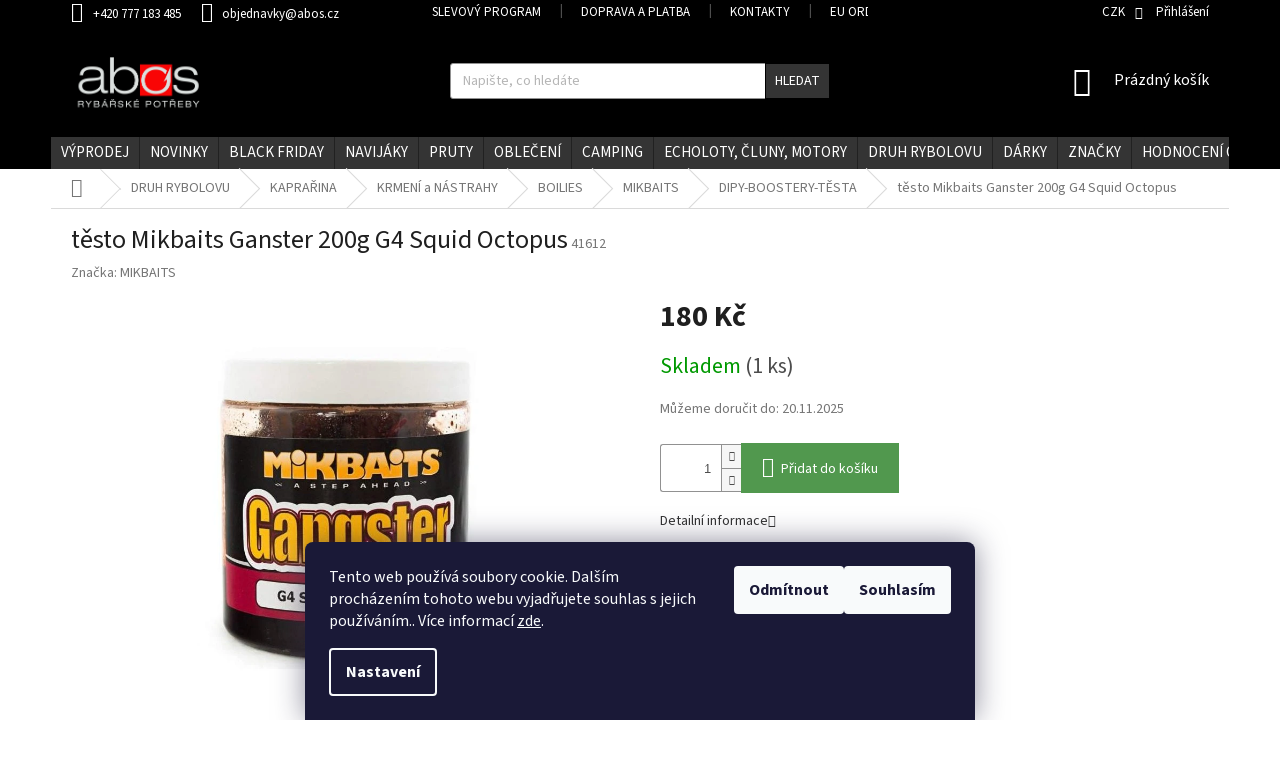

--- FILE ---
content_type: text/html; charset=utf-8
request_url: https://www.abos.cz/testo-mikbaits-ganster-200g-g4-squid-octopus/
body_size: 48465
content:
<!doctype html><html lang="cs" dir="ltr" class="header-background-light external-fonts-loaded"><head><meta charset="utf-8" /><meta name="viewport" content="width=device-width,initial-scale=1" /><title> - těsto Mikbaits Ganster 200g G4 Squid Octopus - www.abos.cz</title><link rel="preconnect" href="https://cdn.myshoptet.com" /><link rel="dns-prefetch" href="https://cdn.myshoptet.com" /><link rel="preload" href="https://cdn.myshoptet.com/prj/dist/master/cms/libs/jquery/jquery-1.11.3.min.js" as="script" /><link href="https://cdn.myshoptet.com/prj/dist/master/cms/templates/frontend_templates/shared/css/font-face/source-sans-3.css" rel="stylesheet"><link href="https://cdn.myshoptet.com/prj/dist/master/shop/dist/font-shoptet-11.css.98dac764b411554385c4.css" rel="stylesheet"><script>
dataLayer = [];
dataLayer.push({'shoptet' : {
    "pageType": "productDetail",
    "currency": "CZK",
    "currencyInfo": {
        "decimalSeparator": ",",
        "exchangeRate": 1,
        "priceDecimalPlaces": 0,
        "symbol": "K\u010d",
        "symbolLeft": 0,
        "thousandSeparator": " "
    },
    "language": "cs",
    "projectId": 353971,
    "product": {
        "id": 22826,
        "guid": "d077d7fe-9901-11ea-b9ff-0cc47a6b4bcc",
        "hasVariants": false,
        "codes": [
            {
                "code": 41612,
                "quantity": "1",
                "stocks": [
                    {
                        "id": "ext",
                        "quantity": "1"
                    }
                ]
            }
        ],
        "code": "41612",
        "name": "t\u011bsto Mikbaits Ganster 200g G4 Squid Octopus",
        "appendix": "",
        "weight": 0,
        "manufacturer": "MIKBAITS",
        "manufacturerGuid": "1EF5333691FE6D08AE87DA0BA3DED3EE",
        "currentCategory": "DRUH RYBOLOVU | KAPRA\u0158INA | KRMEN\u00cd a N\u00c1STRAHY | BOILIES | MIKBAITS | DIPY-BOOSTERY-T\u011aSTA",
        "currentCategoryGuid": "7399fe48-ad31-11ea-ac23-ac1f6b0076ec",
        "defaultCategory": "DRUH RYBOLOVU | KAPRA\u0158INA | KRMEN\u00cd a N\u00c1STRAHY | BOILIES | MIKBAITS | DIPY-BOOSTERY-T\u011aSTA",
        "defaultCategoryGuid": "7399fe48-ad31-11ea-ac23-ac1f6b0076ec",
        "currency": "CZK",
        "priceWithVat": 180
    },
    "stocks": [
        {
            "id": "ext",
            "title": "Sklad",
            "isDeliveryPoint": 0,
            "visibleOnEshop": 1
        }
    ],
    "cartInfo": {
        "id": null,
        "freeShipping": false,
        "leftToFreeGift": {
            "formattedPrice": "0 K\u010d",
            "priceLeft": 0
        },
        "freeGift": false,
        "leftToFreeShipping": {
            "priceLeft": 999,
            "dependOnRegion": 0,
            "formattedPrice": "999 K\u010d"
        },
        "discountCoupon": [],
        "getNoBillingShippingPrice": {
            "withoutVat": 0,
            "vat": 0,
            "withVat": 0
        },
        "cartItems": [],
        "taxMode": "ORDINARY"
    },
    "cart": [],
    "customer": {
        "priceRatio": 1,
        "priceListId": 1,
        "groupId": null,
        "registered": false,
        "mainAccount": false
    }
}});
dataLayer.push({'cookie_consent' : {
    "marketing": "denied",
    "analytics": "denied"
}});
document.addEventListener('DOMContentLoaded', function() {
    shoptet.consent.onAccept(function(agreements) {
        if (agreements.length == 0) {
            return;
        }
        dataLayer.push({
            'cookie_consent' : {
                'marketing' : (agreements.includes(shoptet.config.cookiesConsentOptPersonalisation)
                    ? 'granted' : 'denied'),
                'analytics': (agreements.includes(shoptet.config.cookiesConsentOptAnalytics)
                    ? 'granted' : 'denied')
            },
            'event': 'cookie_consent'
        });
    });
});
</script>

<!-- Google Tag Manager -->
<script>(function(w,d,s,l,i){w[l]=w[l]||[];w[l].push({'gtm.start':
new Date().getTime(),event:'gtm.js'});var f=d.getElementsByTagName(s)[0],
j=d.createElement(s),dl=l!='dataLayer'?'&l='+l:'';j.async=true;j.src=
'https://www.googletagmanager.com/gtm.js?id='+i+dl;f.parentNode.insertBefore(j,f);
})(window,document,'script','dataLayer','GTM-KHV2BJB');</script>
<!-- End Google Tag Manager -->

<meta property="og:type" content="website"><meta property="og:site_name" content="abos.cz"><meta property="og:url" content="https://www.abos.cz/testo-mikbaits-ganster-200g-g4-squid-octopus/"><meta property="og:title" content=" - těsto Mikbaits Ganster 200g G4 Squid Octopus - www.abos.cz"><meta name="author" content="www.abos.cz"><meta name="web_author" content="Shoptet.cz"><meta name="dcterms.rightsHolder" content="www.abos.cz"><meta name="robots" content="index,follow"><meta property="og:image" content="https://cdn.myshoptet.com/usr/www.abos.cz/user/shop/big/22826-2_testo-mikbaits-ganster-200g-g4-squid-octopus.jpg?68b9d9ef"><meta property="og:description" content="těsto Mikbaits Ganster 200g G4 Squid Octopus -  skladem na  - www.abos.cz..."><meta name="description" content="těsto Mikbaits Ganster 200g G4 Squid Octopus -  skladem na  - www.abos.cz..."><meta name="google-site-verification" content="245327420"><meta property="product:price:amount" content="180"><meta property="product:price:currency" content="CZK"><style>:root {--color-primary: #343434;--color-primary-h: 0;--color-primary-s: 0%;--color-primary-l: 20%;--color-primary-hover: #343434;--color-primary-hover-h: 0;--color-primary-hover-s: 0%;--color-primary-hover-l: 20%;--color-secondary: #d93621;--color-secondary-h: 7;--color-secondary-s: 74%;--color-secondary-l: 49%;--color-secondary-hover: #4f4f4f;--color-secondary-hover-h: 0;--color-secondary-hover-s: 0%;--color-secondary-hover-l: 31%;--color-tertiary: #343434;--color-tertiary-h: 0;--color-tertiary-s: 0%;--color-tertiary-l: 20%;--color-tertiary-hover: #000000;--color-tertiary-hover-h: 0;--color-tertiary-hover-s: 0%;--color-tertiary-hover-l: 0%;--color-header-background: #ffffff;--template-font: "Source Sans 3";--template-headings-font: "Source Sans 3";--header-background-url: none;--cookies-notice-background: #1A1937;--cookies-notice-color: #F8FAFB;--cookies-notice-button-hover: #f5f5f5;--cookies-notice-link-hover: #27263f;--templates-update-management-preview-mode-content: "Náhled aktualizací šablony je aktivní pro váš prohlížeč."}</style>
    
    <link href="https://cdn.myshoptet.com/prj/dist/master/shop/dist/main-11.less.44a7b5e021deb2a695a9.css" rel="stylesheet" />
        
    <script>var shoptet = shoptet || {};</script>
    <script src="https://cdn.myshoptet.com/prj/dist/master/shop/dist/main-3g-header.js.b3b3f48cd33902743054.js"></script>
<!-- User include --><!-- api 492(144) html code header -->
<link rel="stylesheet" href="https://cdn.myshoptet.com/usr/api2.dklab.cz/user/documents/_doplnky/zakoupilo/353971/734/353971_734.css" type="text/css" /><style>
        :root {
            --dklab-zakoupilo-color-text: #FFFFFF;
            --dklab-zakoupilo-color-background: rgba(29,122,248,0.8);  
            --dklab-zakoupilo-color-border: rgba(29,122,248,0.8);            
            --dklab-zakoupilo-border-rounding: 100px;        
            
        }
        </style>
<!-- api 690(337) html code header -->
<script>var ophWidgetData={"lang":"cs","link":"https:\/\/www.abos.cz\/kontakty\/","logo":true,"turnOff":true,"expanded":true,"lunchShow":false,"checkHoliday":false,"showNextWeek":false,"showWidgetStart":"07:00","showWidgetEnd":"19:00","beforeOpenStore":0,"beforeCloseStore":0,"openingHours":[{"day":1,"openHour":"09:00","closeHour":"19:00","openPause":"","closePause":"","closed":false},{"day":2,"openHour":"09:00","closeHour":"19:00","openPause":"","closePause":"","closed":false},{"day":3,"openHour":"09:00","closeHour":"19:00","openPause":"","closePause":"","closed":false},{"day":4,"openHour":"09:00","closeHour":"19:00","openPause":"","closePause":"","closed":false},{"day":5,"openHour":"09:00","closeHour":"19:00","openPause":"","closePause":"","closed":false},{"day":6,"openHour":"08:30","closeHour":"14:00","openPause":"","closePause":"","closed":false},{"day":7,"openHour":"","closeHour":"","openPause":"","closePause":"","closed":true}],"excludes":[{"date":"2025-02-01","openHour":"09:00","closeHour":"14:00","openPause":"","closePause":"","closed":false,"text":""},{"date":"2025-02-08","openHour":"09:00","closeHour":"14:00","openPause":"","closePause":"","closed":false,"text":""},{"date":"2025-02-15","openHour":"09:00","closeHour":"14:00","openPause":"","closePause":"","closed":false,"text":""},{"date":"2025-02-22","openHour":"09:00","closeHour":"14:00","openPause":"","closePause":"","closed":false,"text":""}],"holidayList":["01-01","01-05","08-05","05-07","06-07","28-09","28-10","17-11","24-12","25-12","26-12"],"todayLongFormat":false,"logoFilemanager":"","colors":{"bg_header_color":"","bg_logo_color":"","bg_title_color":"","bg_preopen_color":"#03a9f4","bg_open_color":"#4caf50","bg_pause_color":"#ff9800","bg_preclose_color":"#ff6f00","bg_close_color":"#e94b4b","color_exception_day":"#e94b4b"},"address":"Vrchlick\u00e9ho 53 Praha 5 Ko\u0161\u00ed\u0159e","bottomPosition":0,"weekTurnOff":[]}</script>
<!-- service 565(213) html code header -->
<!--
<link rel="stylesheet" type="text/css" href="https://app.visual.ws/gpwebpay_shoptet/shoptet.css">
<script async defer type="text/javascript" src="https://app.visual.ws/gpwebpay_shoptet/shoptet.js"></script>
-->
<!-- service 690(337) html code header -->
<link href="https://cdn.myshoptet.com/usr/mcore.myshoptet.com/user/documents/upload/addon01/ophWidget.min.css?v=1.6.9" rel="stylesheet" />


<!-- project html code header -->
<script src="https://cdn.myshoptet.com/usr/www.abos.cz/user/documents/js/detail-to-varianty.js" type="text/javascript"></script>
<style>
.flag.flag-sleva {
	display: none !important;
}

.flag.flag-discount {background-color:#f80505}
.navigation-in>ul>li.ext>ul>li>div>ul.menu-level-3{display:none;}
.mobile .banners-content.body-banners{background-color: #2b2b2b;padding-top:20px;}
.subcategories.with-image li a .image img{max-height:50px;}
.subcategories.with-image li a .text{color: #000000;font-size: 14px;font-weight: 600;}
.subcategories li a::before{font-size:13px;color:#777;}
.subcategories li a:hover::after{background-color:rgba(217,205,153,0.2)}
.banners-content.body-banners .col-sm-4:nth-child(-n+3){margin-bottom:40px;}
.homepage-box{border:0;background-color:#2b2b2b;}
.homepage-box.welcome-wrapper .container, .homepage-box.before-carousel .container{background-color:#000;}
.homepage-box.welcome-wrapper, .homepage-box.before-carousel{background-color:#000;border:0;margin:0;padding:0;}
.navigation-buttons a[data-target="cart"]:hover{color:#fff;}
.btn.btn-cart::before, a.btn.btn-cart::before, .btn.add-to-cart-button::before, a.btn.add-to-cart-button::before{content:'\e921'}
.btn.btn-cart.add-to-cart-button, .btn.btn-primary, a.btn.btn-primary, .btn.btn-conversion, a.btn.btn-conversion, .btn.btn-cart, a.btn.btn-cart{background-color:#51984e;color:#fff;    border: 1px solid #51984e;}
.btn.btn-cart.add-to-cart-button:hover, .btn.btn-primary:hover, a.btn.btn-primary:hover, .btn.btn-conversion:hover, a.btn.btn-conversion:hover, .btn.btn-cart:hover, a.btn.btn-cart:hover{background-color:#fff;color:#51984e;border:1px solid #51984e;}
footer#footer, #signature a{color:#fff!important}
#footer h4, #footer .contact-box a, #footer .password-helper a, #footer .news-item-widget a, #footer ul a, #footer .contact-box a:hover, #footer .password-helper a:hover, #footer .news-item-widget a:hover, #footer ul a:hover{color:#fff;}
.navigation-buttons a[data-target="cart"]{color:#fff;}
.top-navigation-menu, .top-navigation-contacts, #footer>.container{background-color:#000;}
.top-navigation-bar a, .top-navigation-bar .dropdown button, .top-navigation-bar a:hover, .top-navigation-bar .dropdown button:hover{color:#fff;}
.top-navigation-bar{background-color:#000;border:0;}
#header{background-color:#000}

@media(min-width:768px){
.navigation-in>ul>li.ext>ul>li{min-height:60px;}
.navigation-in>ul>li.ext>ul>li>a{padding:5px 20px;}
.navigation-in>ul>li{;text-transform:initial;}
.navigation-in>ul>li>a {padding-left:10px!important;padding-right:10px!important;font-size:15px;}
.header-top{height:auto;}
#header .site-name a img{max-height:70px;} 
.menu-helper{top:112px;}
}

@media(max-width: 991px){
	.homepage-box {
		margin-top: 0px;
		margin-bottom: 0px;
		padding-top: 0px;
		padding-bottom: 0px;
		}

	.banner-wrapper { margin-top: 0px; }

	.mobile .banners-content.body-banners {
		padding-top: 0px;
		}

	#filters h4 {
		font-weight: 500;
		text-transform: uppercase;
	}
}

@media(max-width:767px){
.navigation-in a{color:#000;}
.navigation-in ul li a b{font-weight:600;}
#header{margin-bottom:0;}
.row.banners-row{background-color:#000}
.banners-content.body-banners .col-sm-12>.banner-wrapper>span{display:flex;flex-wrap:wrap;}
.banners-content.body-banners .banner-wrapper span>div{width:50%;}
.banners-content.body-banners .col-sm-12>.banner-wrapper>span>div{padding:0 5px;margin-bottom:10px;}
.mobile .banners-content.body-banners {padding-top:10px;}
}

body { background-color: white !important; }
.homepage-box { background-color: white !important; }
.homepage-box.welcome-wrapper, .homepage-box.before-carousel { background-color: white !important; }

@media(min-width: 768px) {
	.p-info-wrapper .price-additional,
	.p-info-wrapper .price-standard,
	.p-info-wrapper .price-save {
		font-size: 20px;
		}

	.p-image-wrapper .flags-extra .flag .price-standard,
	.p-image-wrapper .flags-extra .flag .price-save {
		font-size: 20px;
		}

	.products-block.products .p .price strong,
  .products-block.products .p .price span {
    font-size: 26px;
		}
	}

@media(max-width: 768px) {
	.navigation-in ul li a b {
		font-size: 15px;
		font-weight: bold;
		line-height: normal;
	}

  .p-info-wrapper .price-save,
  .p-info-wrapper .price-standard {
    font-size: 25px;
    line-height: 1;
		}

  .p-final-price-wrapper .price-save>span,
	.p-final-price-wrapper .price-standard > span {
		font-size: 25px;
		}
	}

.mobile .banners-content.body-banners { background-color: #ffffff; }

.price-standard>span { font-size: 20px; }
.price-save { font-size: 20px; color: #d93621; margin-left: 1rem; }

</style>

<style type="text/css">
.products-block .p-bottom .prices>.flag-discount {color: #b2b2b2; background-color: transparent; text-align: left; padding: 0;}
.products-block .p-bottom .prices>.flag-discount, .products-block .p-bottom .prices>.price-final {display: inline-block; white-space: nowrap; width: 100%;}
.products-block .p-bottom .prices>.flag-discount>.price-standard {display: inline-block;}
  
.widget-parameter-wrapper .widget-parameter-value a,
.widget-parameter-wrapper .widget-parameter-more a,
.widget-parameter-wrapper .widget-parameter-value span,
.widget-parameter-wrapper .widget-parameter-more span {
	padding: 10px !important;
	border: 1px solid;
	text-align: center;
	display: block;
	margin: 0px;
	width: 100%;
	}

.widget-parameter-wrapper .widget-parameter-value a:hover,
.widget-parameter-wrapper .widget-parameter-more a:hover,
.widget-parameter-wrapper .widget-parameter-value span:hover,
.widget-parameter-wrapper .widget-parameter-more span:hover {
	color: white;
	background: #51984e;
	border: 1px solid #51984e;
	}

.widget-parameter-wrapper .widget-parameter-list {
	width: 100%;
	}

.widget-parameter-wrapper .widget-parameter-value,
.widget-parameter-wrapper .widget-parameter-more {
	flex-shrink: 0;
	width: 31%;
	margin: 1%;
	}

.welcome {
	background-color: #000;
	padding: 40px 0px;
	}

.welcome h1,
.welcome span,
.welcome p,
.welcome a {
	color: white;
	}

.flag.flag-sleva {
    visibility: hidden;
    }

.quantity-discount {
    font-size: 16px;
    display: flex;
    background: white !important;
    justify-content: center;
    padding: 5px 15px;
    margin: 5px 0;
    width: max-content;
    padding: 0px !important;
    margin: 0px 0px 20px 0px !important;
    }

.products-block .product .quantity-discount {
    padding: 5px 0;
    display: flex;
    justify-content: center;
    font-size: 16px;
    margin-bottom: 15px !important;
    margin-top:5px;
    }
    
.var-disc {width: 100%;}
.var-disc .quantity-discount {
	display: block;
	float: right;
	margin: 10px 5px !important;
	}

.quantity-discount a {
	font-size: 17px;
	font-weight: 600;
	color: #51984e !important;
	text-transform: unset;
	background: transparent !important;
	border: transparent !important;
	border-bottom: 2px solid !important;
	padding: 0px !important;
	}

.products-block .product .quantity-discount {
	color: #000000 !important;
	font-size: 15px !important;
	background: #c7fac7 !important;
	border: 1px dotted #c7fac7;
	border-radius: 2px;
  padding: 5px 1rem !important;
	display: block;
	}

.products-block .product .quantity-discount strong {
	font-size: 15px;
	font-weight: 600;
	color: #000000 !important;
	border-bottom: 1px dotted;
	}

</style>

<link id='SMstyle1' href="/user/documents/SMupravy/dist/css/main.min.css?v=17" data-author-name='Štefan Mazáň' data-author-email='stefan(a)izora.cz' data-author-website='upravy.shop' rel="stylesheet" />

<style>
.filter-section.active form {
	display: block;
}

.filter-section.active h4 {
	cursor: pointer;
}

.filter-section:not(.active) h4 {
	margin: 0;
	cursor: pointer;
}

.filter-section:not(.active) form {
	display: none;
}

.quantity-discount strong { margin-left: 5px; }

@media only screen and (max-width: 768px) {
	.navigation-in ul li a {
		background: #f2f2f2 !important;
	}
}
</style>

<!-- /User include --><link rel="shortcut icon" href="/favicon.ico" type="image/x-icon" /><link rel="canonical" href="https://www.abos.cz/testo-mikbaits-ganster-200g-g4-squid-octopus/" />    <script>
        var _hwq = _hwq || [];
        _hwq.push(['setKey', '71966E1974BF6289CCDCD7BF12BD829D']);
        _hwq.push(['setTopPos', '300']);
        _hwq.push(['showWidget', '21']);
        (function() {
            var ho = document.createElement('script');
            ho.src = 'https://cz.im9.cz/direct/i/gjs.php?n=wdgt&sak=71966E1974BF6289CCDCD7BF12BD829D';
            var s = document.getElementsByTagName('script')[0]; s.parentNode.insertBefore(ho, s);
        })();
    </script>
<style>/* custom background */@media (min-width: 992px) {body {background-color: #330001 ;background-position: top center;background-repeat: no-repeat;background-attachment: scroll;}}</style>    <!-- Global site tag (gtag.js) - Google Analytics -->
    <script async src="https://www.googletagmanager.com/gtag/js?id=G-9CD2QQ4XJB"></script>
    <script>
        
        window.dataLayer = window.dataLayer || [];
        function gtag(){dataLayer.push(arguments);}
        

                    console.debug('default consent data');

            gtag('consent', 'default', {"ad_storage":"denied","analytics_storage":"denied","ad_user_data":"denied","ad_personalization":"denied","wait_for_update":500});
            dataLayer.push({
                'event': 'default_consent'
            });
        
        gtag('js', new Date());

                gtag('config', 'UA-37100471-1', { 'groups': "UA" });
        
                gtag('config', 'G-9CD2QQ4XJB', {"groups":"GA4","send_page_view":false,"content_group":"productDetail","currency":"CZK","page_language":"cs"});
        
                gtag('config', 'AW-981221670');
        
        
        
        
        
                    gtag('event', 'page_view', {"send_to":"GA4","page_language":"cs","content_group":"productDetail","currency":"CZK"});
        
                gtag('set', 'currency', 'CZK');

        gtag('event', 'view_item', {
            "send_to": "UA",
            "items": [
                {
                    "id": "41612",
                    "name": "t\u011bsto Mikbaits Ganster 200g G4 Squid Octopus",
                    "category": "DRUH RYBOLOVU \/ KAPRA\u0158INA \/ KRMEN\u00cd a N\u00c1STRAHY \/ BOILIES \/ MIKBAITS \/ DIPY-BOOSTERY-T\u011aSTA",
                                        "brand": "MIKBAITS",
                                                            "price": 161
                }
            ]
        });
        
        
        
        
        
                    gtag('event', 'view_item', {"send_to":"GA4","page_language":"cs","content_group":"productDetail","value":161,"currency":"CZK","items":[{"item_id":"41612","item_name":"t\u011bsto Mikbaits Ganster 200g G4 Squid Octopus","item_brand":"MIKBAITS","item_category":"DRUH RYBOLOVU","item_category2":"KAPRA\u0158INA","item_category3":"KRMEN\u00cd a N\u00c1STRAHY","item_category4":"BOILIES","item_category5":"MIKBAITS","item_category6":"DIPY-BOOSTERY-T\u011aSTA","price":161,"quantity":1,"index":0}]});
        
        
        
        
        
        
        
        document.addEventListener('DOMContentLoaded', function() {
            if (typeof shoptet.tracking !== 'undefined') {
                for (var id in shoptet.tracking.bannersList) {
                    gtag('event', 'view_promotion', {
                        "send_to": "UA",
                        "promotions": [
                            {
                                "id": shoptet.tracking.bannersList[id].id,
                                "name": shoptet.tracking.bannersList[id].name,
                                "position": shoptet.tracking.bannersList[id].position
                            }
                        ]
                    });
                }
            }

            shoptet.consent.onAccept(function(agreements) {
                if (agreements.length !== 0) {
                    console.debug('gtag consent accept');
                    var gtagConsentPayload =  {
                        'ad_storage': agreements.includes(shoptet.config.cookiesConsentOptPersonalisation)
                            ? 'granted' : 'denied',
                        'analytics_storage': agreements.includes(shoptet.config.cookiesConsentOptAnalytics)
                            ? 'granted' : 'denied',
                                                                                                'ad_user_data': agreements.includes(shoptet.config.cookiesConsentOptPersonalisation)
                            ? 'granted' : 'denied',
                        'ad_personalization': agreements.includes(shoptet.config.cookiesConsentOptPersonalisation)
                            ? 'granted' : 'denied',
                        };
                    console.debug('update consent data', gtagConsentPayload);
                    gtag('consent', 'update', gtagConsentPayload);
                    dataLayer.push(
                        { 'event': 'update_consent' }
                    );
                }
            });
        });
    </script>
<script>
    (function(t, r, a, c, k, i, n, g) { t['ROIDataObject'] = k;
    t[k]=t[k]||function(){ (t[k].q=t[k].q||[]).push(arguments) },t[k].c=i;n=r.createElement(a),
    g=r.getElementsByTagName(a)[0];n.async=1;n.src=c;g.parentNode.insertBefore(n,g)
    })(window, document, 'script', '//www.heureka.cz/ocm/sdk.js?source=shoptet&version=2&page=product_detail', 'heureka', 'cz');

    heureka('set_user_consent', 0);
</script>
</head><body class="desktop id-5081 in-dipy-boostery-testa-2 template-11 type-product type-detail one-column-body columns-4 ums_a11y_category_page--off ums_discussion_rating_forms--off ums_a11y_pagination--on mobile-header-version-0"><noscript>
    <style>
        #header {
            padding-top: 0;
            position: relative !important;
            top: 0;
        }
        .header-navigation {
            position: relative !important;
        }
        .overall-wrapper {
            margin: 0 !important;
        }
        body:not(.ready) {
            visibility: visible !important;
        }
    </style>
    <div class="no-javascript">
        <div class="no-javascript__title">Musíte změnit nastavení vašeho prohlížeče</div>
        <div class="no-javascript__text">Podívejte se na: <a href="https://www.google.com/support/bin/answer.py?answer=23852">Jak povolit JavaScript ve vašem prohlížeči</a>.</div>
        <div class="no-javascript__text">Pokud používáte software na blokování reklam, může být nutné povolit JavaScript z této stránky.</div>
        <div class="no-javascript__text">Děkujeme.</div>
    </div>
</noscript>

        <div id="fb-root"></div>
        <script>
            window.fbAsyncInit = function() {
                FB.init({
//                    appId            : 'your-app-id',
                    autoLogAppEvents : true,
                    xfbml            : true,
                    version          : 'v19.0'
                });
            };
        </script>
        <script async defer crossorigin="anonymous" src="https://connect.facebook.net/cs_CZ/sdk.js"></script><script>
<!-- Google Tag Manager -->
<script>(function(w,d,s,l,i){w[l]=w[l]||[];w[l].push({'gtm.start':
new Date().getTime(),event:'gtm.js'});var f=d.getElementsByTagName(s)[0],
j=d.createElement(s),dl=l!='dataLayer'?'&l='+l:'';j.async=true;j.src=
'https://www.googletagmanager.com/gtm.js?id='+i+dl;f.parentNode.insertBefore(j,f);
})(window,document,'script','dataLayer','GTM-KHV2BJB');</script>
<!-- End Google Tag Manager -->
</script>

<!-- Google Tag Manager (noscript) -->
<noscript><iframe src="https://www.googletagmanager.com/ns.html?id=GTM-KHV2BJB"
height="0" width="0" style="display:none;visibility:hidden"></iframe></noscript>
<!-- End Google Tag Manager (noscript) -->

    <div class="siteCookies siteCookies--bottom siteCookies--dark js-siteCookies" role="dialog" data-testid="cookiesPopup" data-nosnippet>
        <div class="siteCookies__form">
            <div class="siteCookies__content">
                <div class="siteCookies__text">
                    Tento web používá soubory cookie. Dalším procházením tohoto webu vyjadřujete souhlas s jejich používáním.. Více informací <a href="http://www.abos.cz/podminky-ochrany-osobnich-udaju/" target="\" _blank="">zde</a>.
                </div>
                <p class="siteCookies__links">
                    <button class="siteCookies__link js-cookies-settings" aria-label="Nastavení cookies" data-testid="cookiesSettings">Nastavení</button>
                </p>
            </div>
            <div class="siteCookies__buttonWrap">
                                    <button class="siteCookies__button js-cookiesConsentSubmit" value="reject" aria-label="Odmítnout cookies" data-testid="buttonCookiesReject">Odmítnout</button>
                                <button class="siteCookies__button js-cookiesConsentSubmit" value="all" aria-label="Přijmout cookies" data-testid="buttonCookiesAccept">Souhlasím</button>
            </div>
        </div>
        <script>
            document.addEventListener("DOMContentLoaded", () => {
                const siteCookies = document.querySelector('.js-siteCookies');
                document.addEventListener("scroll", shoptet.common.throttle(() => {
                    const st = document.documentElement.scrollTop;
                    if (st > 1) {
                        siteCookies.classList.add('siteCookies--scrolled');
                    } else {
                        siteCookies.classList.remove('siteCookies--scrolled');
                    }
                }, 100));
            });
        </script>
    </div>
<a href="#content" class="skip-link sr-only">Přejít na obsah</a><div class="overall-wrapper"><div class="user-action"><div class="container"><div class="user-action-in"><div class="user-action-login popup-widget login-widget"><div class="popup-widget-inner"><h2>Přihlášení k vašemu účtu</h2><div id="customerLogin"><form action="/action/Customer/Login/" method="post" id="formLoginIncluded" class="csrf-enabled" data-testid="formLogin"><input type="hidden" name="referer" value="" /><div class="form-group"><div class="input-wrapper email js-validated-element-wrapper no-label"><input type="email" name="email" class="form-control" placeholder="E-mailová adresa (např. jan@novak.cz)" data-testid="inputEmail" autocomplete="email" required /></div></div><div class="form-group"><div class="input-wrapper password js-validated-element-wrapper no-label"><input type="password" name="password" class="form-control" placeholder="Heslo" data-testid="inputPassword" autocomplete="current-password" required /><span class="no-display">Nemůžete vyplnit toto pole</span><input type="text" name="surname" value="" class="no-display" /></div></div><div class="form-group"><div class="login-wrapper"><button type="submit" class="btn btn-secondary btn-text btn-login" data-testid="buttonSubmit">Přihlásit se</button><div class="password-helper"><a href="/registrace/" data-testid="signup" rel="nofollow">Nová registrace</a><a href="/klient/zapomenute-heslo/" rel="nofollow">Zapomenuté heslo</a></div></div></div><div class="social-login-buttons"><div class="social-login-buttons-divider"><span>nebo</span></div><div class="form-group"><a href="/action/Social/login/?provider=Facebook" class="login-btn facebook" rel="nofollow"><span class="login-facebook-icon"></span><strong>Přihlásit se přes Facebook</strong></a></div><div class="form-group"><a href="/action/Social/login/?provider=Google" class="login-btn google" rel="nofollow"><span class="login-google-icon"></span><strong>Přihlásit se přes Google</strong></a></div></div></form>
</div></div></div>
    <div id="cart-widget" class="user-action-cart popup-widget cart-widget loader-wrapper" data-testid="popupCartWidget" role="dialog" aria-hidden="true"><div class="popup-widget-inner cart-widget-inner place-cart-here"><div class="loader-overlay"><div class="loader"></div></div></div><div class="cart-widget-button"><a href="/kosik/" class="btn btn-conversion" id="continue-order-button" rel="nofollow" data-testid="buttonNextStep">Pokračovat do košíku</a></div></div></div>
</div></div><div class="top-navigation-bar" data-testid="topNavigationBar">

    <div class="container">

        <div class="top-navigation-contacts">
            <strong>Zákaznická podpora:</strong><a href="tel:+420777183485" class="project-phone" aria-label="Zavolat na +420777183485" data-testid="contactboxPhone"><span>+420 777 183 485</span></a><a href="mailto:objednavky@abos.cz" class="project-email" data-testid="contactboxEmail"><span>objednavky@abos.cz</span></a>        </div>

                            <div class="top-navigation-menu">
                <div class="top-navigation-menu-trigger"></div>
                <ul class="top-navigation-bar-menu">
                                            <li class="top-navigation-menu-item-4973">
                            <a href="/slevovy-program/">SLEVOVÝ PROGRAM</a>
                        </li>
                                            <li class="top-navigation-menu-item-5396">
                            <a href="/doprava-a-platba/">DOPRAVA a PLATBA</a>
                        </li>
                                            <li class="top-navigation-menu-item-29">
                            <a href="/kontakty/">KONTAKTY</a>
                        </li>
                                            <li class="top-navigation-menu-item-4976">
                            <a href="/eu-order/">EU ORDER</a>
                        </li>
                                            <li class="top-navigation-menu-item-4982">
                            <a href="/reklamace/">REKLAMACE</a>
                        </li>
                                            <li class="top-navigation-menu-item-39">
                            <a href="/obchodni-podminky/">OBCHODNÍ PODMÍNKY</a>
                        </li>
                                            <li class="top-navigation-menu-item-4970">
                            <a href="/prodejna/">PRODEJNA</a>
                        </li>
                                            <li class="top-navigation-menu-item-4985">
                            <a href="/tipy-a-triky/">TIPY A TRIKY</a>
                        </li>
                                            <li class="top-navigation-menu-item-6584">
                            <a href="/odstoupeni-od-kupni-smlouvy/">ODSTOUPENÍ OD KUPNÍ SMLOUVY</a>
                        </li>
                                            <li class="top-navigation-menu-item--51">
                            <a href="/hodnoceni-obchodu/">Hodnocení obchodu</a>
                        </li>
                                    </ul>
                <ul class="top-navigation-bar-menu-helper"></ul>
            </div>
        
        <div class="top-navigation-tools top-navigation-tools--language">
            <div class="responsive-tools">
                <a href="#" class="toggle-window" data-target="search" aria-label="Hledat" data-testid="linkSearchIcon"></a>
                                                            <a href="#" class="toggle-window" data-target="login"></a>
                                                    <a href="#" class="toggle-window" data-target="navigation" aria-label="Menu" data-testid="hamburgerMenu"></a>
            </div>
                <div class="dropdown">
        <span>Ceny v:</span>
        <button id="topNavigationDropdown" type="button" data-toggle="dropdown" aria-haspopup="true" aria-expanded="false">
            CZK
            <span class="caret"></span>
        </button>
        <ul class="dropdown-menu" aria-labelledby="topNavigationDropdown"><li><a href="/action/Currency/changeCurrency/?currencyCode=CZK" rel="nofollow">CZK</a></li><li><a href="/action/Currency/changeCurrency/?currencyCode=EUR" rel="nofollow">EUR</a></li></ul>
    </div>
            <a href="/login/?backTo=%2Ftesto-mikbaits-ganster-200g-g4-squid-octopus%2F" class="top-nav-button top-nav-button-login primary login toggle-window" data-target="login" data-testid="signin" rel="nofollow"><span>Přihlášení</span></a>        </div>

    </div>

</div>
<header id="header"><div class="container navigation-wrapper">
    <div class="header-top">
        <div class="site-name-wrapper">
            <div class="site-name"><a href="/" data-testid="linkWebsiteLogo"><img src="https://cdn.myshoptet.com/usr/www.abos.cz/user/logos/logo_super_2020.png" alt="www.abos.cz" fetchpriority="low" /></a></div>        </div>
        <div class="search" itemscope itemtype="https://schema.org/WebSite">
            <meta itemprop="headline" content="DIPY-BOOSTERY-TĚSTA"/><meta itemprop="url" content="https://www.abos.cz"/><meta itemprop="text" content="těsto Mikbaits Ganster 200g G4 Squid Octopus - skladem na - www.abos.cz..."/>            <form action="/action/ProductSearch/prepareString/" method="post"
    id="formSearchForm" class="search-form compact-form js-search-main"
    itemprop="potentialAction" itemscope itemtype="https://schema.org/SearchAction" data-testid="searchForm">
    <fieldset>
        <meta itemprop="target"
            content="https://www.abos.cz/vyhledavani/?string={string}"/>
        <input type="hidden" name="language" value="cs"/>
        
            
<input
    type="search"
    name="string"
        class="query-input form-control search-input js-search-input"
    placeholder="Napište, co hledáte"
    autocomplete="off"
    required
    itemprop="query-input"
    aria-label="Hledat"
    data-testid="searchInput"
>
            <button type="submit" class="btn btn-default" data-testid="searchBtn">Hledat</button>
        
    </fieldset>
</form>
        </div>
        <div class="navigation-buttons">
                
    <a href="/kosik/" class="btn btn-icon toggle-window cart-count" data-target="cart" data-hover="true" data-redirect="true" data-testid="headerCart" rel="nofollow" aria-haspopup="dialog" aria-expanded="false" aria-controls="cart-widget">
        
                <span class="sr-only">Nákupní košík</span>
        
            <span class="cart-price visible-lg-inline-block" data-testid="headerCartPrice">
                                    Prázdný košík                            </span>
        
    
            </a>
        </div>
    </div>
    <nav id="navigation" aria-label="Hlavní menu" data-collapsible="true"><div class="navigation-in menu"><ul class="menu-level-1" role="menubar" data-testid="headerMenuItems"><li class="menu-item-15165 ext" role="none"><a href="/kategorie/vyprodej/" data-testid="headerMenuItem" role="menuitem" aria-haspopup="true" aria-expanded="false"><b>VÝPRODEJ</b><span class="submenu-arrow"></span></a><ul class="menu-level-2" aria-label="VÝPRODEJ" tabindex="-1" role="menu"><li class="menu-item-15168" role="none"><a href="/kategorie/akcni-sety/" class="menu-image" data-testid="headerMenuItem" tabindex="-1" aria-hidden="true"><img src="data:image/svg+xml,%3Csvg%20width%3D%22140%22%20height%3D%22100%22%20xmlns%3D%22http%3A%2F%2Fwww.w3.org%2F2000%2Fsvg%22%3E%3C%2Fsvg%3E" alt="" aria-hidden="true" width="140" height="100"  data-src="https://cdn.myshoptet.com/prj/dist/master/cms/templates/frontend_templates/00/img/folder.svg" fetchpriority="low" /></a><div><a href="/kategorie/akcni-sety/" data-testid="headerMenuItem" role="menuitem"><span>AKČNÍ SETY</span></a>
                        </div></li></ul></li>
<li class="menu-item-6978" role="none"><a href="/kategorie/prave-naskladneno/" data-testid="headerMenuItem" role="menuitem" aria-expanded="false"><b>NOVINKY</b></a></li>
<li class="menu-item-7206 ext" role="none"><a href="/kategorie/black-friday/" data-testid="headerMenuItem" role="menuitem" aria-haspopup="true" aria-expanded="false"><b>BLACK FRIDAY</b><span class="submenu-arrow"></span></a><ul class="menu-level-2" aria-label="BLACK FRIDAY" tabindex="-1" role="menu"><li class="menu-item-7218" role="none"><a href="/kategorie/vyprodej-pruty/" class="menu-image" data-testid="headerMenuItem" tabindex="-1" aria-hidden="true"><img src="data:image/svg+xml,%3Csvg%20width%3D%22140%22%20height%3D%22100%22%20xmlns%3D%22http%3A%2F%2Fwww.w3.org%2F2000%2Fsvg%22%3E%3C%2Fsvg%3E" alt="" aria-hidden="true" width="140" height="100"  data-src="https://cdn.myshoptet.com/usr/www.abos.cz/user/categories/thumb/vyprodej_pruty.png" fetchpriority="low" /></a><div><a href="/kategorie/vyprodej-pruty/" data-testid="headerMenuItem" role="menuitem"><span>VÝPRODEJ PRUTY</span></a>
                        </div></li><li class="menu-item-7221" role="none"><a href="/kategorie/vyprodej-navijaky/" class="menu-image" data-testid="headerMenuItem" tabindex="-1" aria-hidden="true"><img src="data:image/svg+xml,%3Csvg%20width%3D%22140%22%20height%3D%22100%22%20xmlns%3D%22http%3A%2F%2Fwww.w3.org%2F2000%2Fsvg%22%3E%3C%2Fsvg%3E" alt="" aria-hidden="true" width="140" height="100"  data-src="https://cdn.myshoptet.com/usr/www.abos.cz/user/categories/thumb/navijaky_(1).png" fetchpriority="low" /></a><div><a href="/kategorie/vyprodej-navijaky/" data-testid="headerMenuItem" role="menuitem"><span>VÝPRODEJ NAVIJÁKY</span></a>
                        </div></li><li class="menu-item-7215" role="none"><a href="/kategorie/vyprodej-nastrahy/" class="menu-image" data-testid="headerMenuItem" tabindex="-1" aria-hidden="true"><img src="data:image/svg+xml,%3Csvg%20width%3D%22140%22%20height%3D%22100%22%20xmlns%3D%22http%3A%2F%2Fwww.w3.org%2F2000%2Fsvg%22%3E%3C%2Fsvg%3E" alt="" aria-hidden="true" width="140" height="100"  data-src="https://cdn.myshoptet.com/usr/www.abos.cz/user/categories/thumb/vyprodej_nastrahy.png" fetchpriority="low" /></a><div><a href="/kategorie/vyprodej-nastrahy/" data-testid="headerMenuItem" role="menuitem"><span>VÝPRODEJ NÁSTRAHY</span></a>
                        </div></li><li class="menu-item-15000" role="none"><a href="/kategorie/vyprodej-obleceni-i-obuv/" class="menu-image" data-testid="headerMenuItem" tabindex="-1" aria-hidden="true"><img src="data:image/svg+xml,%3Csvg%20width%3D%22140%22%20height%3D%22100%22%20xmlns%3D%22http%3A%2F%2Fwww.w3.org%2F2000%2Fsvg%22%3E%3C%2Fsvg%3E" alt="" aria-hidden="true" width="140" height="100"  data-src="https://cdn.myshoptet.com/usr/www.abos.cz/user/categories/thumb/vyprodej_obleceni.jpg" fetchpriority="low" /></a><div><a href="/kategorie/vyprodej-obleceni-i-obuv/" data-testid="headerMenuItem" role="menuitem"><span>VÝPRODEJ OBLEČENÍ I OBUV</span></a>
                        </div></li><li class="menu-item-7209" role="none"><a href="/kategorie/vyprodej-outdoor/" class="menu-image" data-testid="headerMenuItem" tabindex="-1" aria-hidden="true"><img src="data:image/svg+xml,%3Csvg%20width%3D%22140%22%20height%3D%22100%22%20xmlns%3D%22http%3A%2F%2Fwww.w3.org%2F2000%2Fsvg%22%3E%3C%2Fsvg%3E" alt="" aria-hidden="true" width="140" height="100"  data-src="https://cdn.myshoptet.com/usr/www.abos.cz/user/categories/thumb/vyprodej_outdoor_(2).png" fetchpriority="low" /></a><div><a href="/kategorie/vyprodej-outdoor/" data-testid="headerMenuItem" role="menuitem"><span>VÝPRODEJ OUTDOOR</span></a>
                        </div></li><li class="menu-item-7224" role="none"><a href="/kategorie/norsko-vyprodej/" class="menu-image" data-testid="headerMenuItem" tabindex="-1" aria-hidden="true"><img src="data:image/svg+xml,%3Csvg%20width%3D%22140%22%20height%3D%22100%22%20xmlns%3D%22http%3A%2F%2Fwww.w3.org%2F2000%2Fsvg%22%3E%3C%2Fsvg%3E" alt="" aria-hidden="true" width="140" height="100"  data-src="https://cdn.myshoptet.com/usr/www.abos.cz/user/categories/thumb/n__vrh_bez_n__zvu-2.png" fetchpriority="low" /></a><div><a href="/kategorie/norsko-vyprodej/" data-testid="headerMenuItem" role="menuitem"><span>NORSKO VÝPRODEJ</span></a>
                        </div></li><li class="menu-item-7230" role="none"><a href="/kategorie/vyprodej-krmeni/" class="menu-image" data-testid="headerMenuItem" tabindex="-1" aria-hidden="true"><img src="data:image/svg+xml,%3Csvg%20width%3D%22140%22%20height%3D%22100%22%20xmlns%3D%22http%3A%2F%2Fwww.w3.org%2F2000%2Fsvg%22%3E%3C%2Fsvg%3E" alt="" aria-hidden="true" width="140" height="100"  data-src="https://cdn.myshoptet.com/usr/www.abos.cz/user/categories/thumb/vyprodej_krmen__.png" fetchpriority="low" /></a><div><a href="/kategorie/vyprodej-krmeni/" data-testid="headerMenuItem" role="menuitem"><span>VÝPRODEJ KRMENÍ</span></a>
                        </div></li><li class="menu-item-7212" role="none"><a href="/kategorie/vyprodej-doplnky/" class="menu-image" data-testid="headerMenuItem" tabindex="-1" aria-hidden="true"><img src="data:image/svg+xml,%3Csvg%20width%3D%22140%22%20height%3D%22100%22%20xmlns%3D%22http%3A%2F%2Fwww.w3.org%2F2000%2Fsvg%22%3E%3C%2Fsvg%3E" alt="" aria-hidden="true" width="140" height="100"  data-src="https://cdn.myshoptet.com/usr/www.abos.cz/user/categories/thumb/n__vrh_bez_n__zvu-2-1.png" fetchpriority="low" /></a><div><a href="/kategorie/vyprodej-doplnky/" data-testid="headerMenuItem" role="menuitem"><span>VÝPRODEJ DOPLŇKY</span></a>
                        </div></li><li class="menu-item-7227" role="none"><a href="/kategorie/vyprodej-vlasce-a-snury/" class="menu-image" data-testid="headerMenuItem" tabindex="-1" aria-hidden="true"><img src="data:image/svg+xml,%3Csvg%20width%3D%22140%22%20height%3D%22100%22%20xmlns%3D%22http%3A%2F%2Fwww.w3.org%2F2000%2Fsvg%22%3E%3C%2Fsvg%3E" alt="" aria-hidden="true" width="140" height="100"  data-src="https://cdn.myshoptet.com/usr/www.abos.cz/user/categories/thumb/vyprodej_vlasce_a_snury.png" fetchpriority="low" /></a><div><a href="/kategorie/vyprodej-vlasce-a-snury/" data-testid="headerMenuItem" role="menuitem"><span>VÝPRODEJ VLASCE A ŠŇŮRY</span></a>
                        </div></li><li class="menu-item-7248" role="none"><a href="/kategorie/akcni-sety-2/" class="menu-image" data-testid="headerMenuItem" tabindex="-1" aria-hidden="true"><img src="data:image/svg+xml,%3Csvg%20width%3D%22140%22%20height%3D%22100%22%20xmlns%3D%22http%3A%2F%2Fwww.w3.org%2F2000%2Fsvg%22%3E%3C%2Fsvg%3E" alt="" aria-hidden="true" width="140" height="100"  data-src="https://cdn.myshoptet.com/usr/www.abos.cz/user/categories/thumb/n__vrh_bez_n__zvu-4.png" fetchpriority="low" /></a><div><a href="/kategorie/akcni-sety-2/" data-testid="headerMenuItem" role="menuitem"><span>AKČNÍ SETY</span></a>
                        </div></li><li class="menu-item-14206" role="none"><a href="/kategorie/vyprodej-pruty-illex/" class="menu-image" data-testid="headerMenuItem" tabindex="-1" aria-hidden="true"><img src="data:image/svg+xml,%3Csvg%20width%3D%22140%22%20height%3D%22100%22%20xmlns%3D%22http%3A%2F%2Fwww.w3.org%2F2000%2Fsvg%22%3E%3C%2Fsvg%3E" alt="" aria-hidden="true" width="140" height="100"  data-src="https://cdn.myshoptet.com/usr/www.abos.cz/user/categories/thumb/illex_vyprodej.jpg" fetchpriority="low" /></a><div><a href="/kategorie/vyprodej-pruty-illex/" data-testid="headerMenuItem" role="menuitem"><span>VÝPRODEJ PRUTY ILLEX - GUNKI</span></a>
                        </div></li><li class="menu-item-14997" role="none"><a href="/kategorie/westin-vyprodej-prutu/" class="menu-image" data-testid="headerMenuItem" tabindex="-1" aria-hidden="true"><img src="data:image/svg+xml,%3Csvg%20width%3D%22140%22%20height%3D%22100%22%20xmlns%3D%22http%3A%2F%2Fwww.w3.org%2F2000%2Fsvg%22%3E%3C%2Fsvg%3E" alt="" aria-hidden="true" width="140" height="100"  data-src="https://cdn.myshoptet.com/usr/www.abos.cz/user/categories/thumb/westin.jpg" fetchpriority="low" /></a><div><a href="/kategorie/westin-vyprodej-prutu/" data-testid="headerMenuItem" role="menuitem"><span>WESTIN VÝPRODEJ PRUTŮ</span></a>
                        </div></li><li class="menu-item-15153 has-third-level" role="none"><a href="/kategorie/akce-listopad/" class="menu-image" data-testid="headerMenuItem" tabindex="-1" aria-hidden="true"><img src="data:image/svg+xml,%3Csvg%20width%3D%22140%22%20height%3D%22100%22%20xmlns%3D%22http%3A%2F%2Fwww.w3.org%2F2000%2Fsvg%22%3E%3C%2Fsvg%3E" alt="" aria-hidden="true" width="140" height="100"  data-src="https://cdn.myshoptet.com/usr/www.abos.cz/user/categories/thumb/sleva.png" fetchpriority="low" /></a><div><a href="/kategorie/akce-listopad/" data-testid="headerMenuItem" role="menuitem"><span>AKCE LISTOPAD</span></a>
                                                    <ul class="menu-level-3" role="menu">
                                                                    <li class="menu-item-15141" role="none">
                                        <a href="/kategorie/akce-daiwa-snury/" data-testid="headerMenuItem" role="menuitem">
                                            AKCE DAIWA ŠNŮRY</a>,                                    </li>
                                                                    <li class="menu-item-15144" role="none">
                                        <a href="/kategorie/akce-gumove-nastrahy/" data-testid="headerMenuItem" role="menuitem">
                                            AKCE GUMOVÉ NÁSTRAHY</a>,                                    </li>
                                                                    <li class="menu-item-15159" role="none">
                                        <a href="/kategorie/fiiish-snury-2/" data-testid="headerMenuItem" role="menuitem">
                                            FIIISH ŠŇŮRY</a>                                    </li>
                                                            </ul>
                        </div></li><li class="menu-item-15162" role="none"><a href="/kategorie/gomexus-vyprodej/" class="menu-image" data-testid="headerMenuItem" tabindex="-1" aria-hidden="true"><img src="data:image/svg+xml,%3Csvg%20width%3D%22140%22%20height%3D%22100%22%20xmlns%3D%22http%3A%2F%2Fwww.w3.org%2F2000%2Fsvg%22%3E%3C%2Fsvg%3E" alt="" aria-hidden="true" width="140" height="100"  data-src="https://cdn.myshoptet.com/usr/www.abos.cz/user/categories/thumb/gomexus.png" fetchpriority="low" /></a><div><a href="/kategorie/gomexus-vyprodej/" data-testid="headerMenuItem" role="menuitem"><span>GOMEXUS VÝPRODEJ</span></a>
                        </div></li></ul></li>
<li class="menu-item-3350 ext" role="none"><a href="/kategorie/navijaky/" data-testid="headerMenuItem" role="menuitem" aria-haspopup="true" aria-expanded="false"><b>NAVIJÁKY</b><span class="submenu-arrow"></span></a><ul class="menu-level-2" aria-label="NAVIJÁKY" tabindex="-1" role="menu"><li class="menu-item-3353" role="none"><a href="/kategorie/navijaky-s-predni-brzdou/" class="menu-image" data-testid="headerMenuItem" tabindex="-1" aria-hidden="true"><img src="data:image/svg+xml,%3Csvg%20width%3D%22140%22%20height%3D%22100%22%20xmlns%3D%22http%3A%2F%2Fwww.w3.org%2F2000%2Fsvg%22%3E%3C%2Fsvg%3E" alt="" aria-hidden="true" width="140" height="100"  data-src="https://cdn.myshoptet.com/usr/www.abos.cz/user/categories/thumb/222.jpg" fetchpriority="low" /></a><div><a href="/kategorie/navijaky-s-predni-brzdou/" data-testid="headerMenuItem" role="menuitem"><span>NAVIJÁKY S PŘEDNÍ BRZDOU</span></a>
                        </div></li><li class="menu-item-4121" role="none"><a href="/kategorie/navijaky-baitcastove/" class="menu-image" data-testid="headerMenuItem" tabindex="-1" aria-hidden="true"><img src="data:image/svg+xml,%3Csvg%20width%3D%22140%22%20height%3D%22100%22%20xmlns%3D%22http%3A%2F%2Fwww.w3.org%2F2000%2Fsvg%22%3E%3C%2Fsvg%3E" alt="" aria-hidden="true" width="140" height="100"  data-src="https://cdn.myshoptet.com/usr/www.abos.cz/user/categories/thumb/121.jpg" fetchpriority="low" /></a><div><a href="/kategorie/navijaky-baitcastove/" data-testid="headerMenuItem" role="menuitem"><span>NAVIJÁKY BAITCASTOVÉ</span></a>
                        </div></li><li class="menu-item-3692" role="none"><a href="/kategorie/navijaky-s-volnobeznou-brzdou/" class="menu-image" data-testid="headerMenuItem" tabindex="-1" aria-hidden="true"><img src="data:image/svg+xml,%3Csvg%20width%3D%22140%22%20height%3D%22100%22%20xmlns%3D%22http%3A%2F%2Fwww.w3.org%2F2000%2Fsvg%22%3E%3C%2Fsvg%3E" alt="" aria-hidden="true" width="140" height="100"  data-src="https://cdn.myshoptet.com/usr/www.abos.cz/user/categories/thumb/abos5-6.jpg" fetchpriority="low" /></a><div><a href="/kategorie/navijaky-s-volnobeznou-brzdou/" data-testid="headerMenuItem" role="menuitem"><span>NAVIJÁKY S VOLNOBĚŽNOU BRZDOU</span></a>
                        </div></li><li class="menu-item-3707" role="none"><a href="/kategorie/velkokapacitni-kaprove-navijaky/" class="menu-image" data-testid="headerMenuItem" tabindex="-1" aria-hidden="true"><img src="data:image/svg+xml,%3Csvg%20width%3D%22140%22%20height%3D%22100%22%20xmlns%3D%22http%3A%2F%2Fwww.w3.org%2F2000%2Fsvg%22%3E%3C%2Fsvg%3E" alt="" aria-hidden="true" width="140" height="100"  data-src="https://cdn.myshoptet.com/usr/www.abos.cz/user/categories/thumb/abos5-12.jpg" fetchpriority="low" /></a><div><a href="/kategorie/velkokapacitni-kaprove-navijaky/" data-testid="headerMenuItem" role="menuitem"><span>VELKOKAPACITNÍ KAPROVÉ NAVIJÁKY</span></a>
                        </div></li><li class="menu-item-3356" role="none"><a href="/kategorie/morske-a-sumcove-navijaky/" class="menu-image" data-testid="headerMenuItem" tabindex="-1" aria-hidden="true"><img src="data:image/svg+xml,%3Csvg%20width%3D%22140%22%20height%3D%22100%22%20xmlns%3D%22http%3A%2F%2Fwww.w3.org%2F2000%2Fsvg%22%3E%3C%2Fsvg%3E" alt="" aria-hidden="true" width="140" height="100"  data-src="https://cdn.myshoptet.com/usr/www.abos.cz/user/categories/thumb/44_0681102.jpg" fetchpriority="low" /></a><div><a href="/kategorie/morske-a-sumcove-navijaky/" data-testid="headerMenuItem" role="menuitem"><span>MOŘSKÉ A SUMCOVÉ NAVIJÁKY</span></a>
                        </div></li><li class="menu-item-3365 has-third-level" role="none"><a href="/kategorie/multiplikatory/" class="menu-image" data-testid="headerMenuItem" tabindex="-1" aria-hidden="true"><img src="data:image/svg+xml,%3Csvg%20width%3D%22140%22%20height%3D%22100%22%20xmlns%3D%22http%3A%2F%2Fwww.w3.org%2F2000%2Fsvg%22%3E%3C%2Fsvg%3E" alt="" aria-hidden="true" width="140" height="100"  data-src="https://cdn.myshoptet.com/usr/www.abos.cz/user/categories/thumb/images.jpg" fetchpriority="low" /></a><div><a href="/kategorie/multiplikatory/" data-testid="headerMenuItem" role="menuitem"><span>MULTIPLIKÁTORY</span></a>
                                                    <ul class="menu-level-3" role="menu">
                                                                    <li class="menu-item-3368" role="none">
                                        <a href="/kategorie/multiplikator-s-pocitadlem/" data-testid="headerMenuItem" role="menuitem">
                                            MULTIPLIKÁTOR S POČITADLEM</a>,                                    </li>
                                                                    <li class="menu-item-4196" role="none">
                                        <a href="/kategorie/morske-a-sumcove/" data-testid="headerMenuItem" role="menuitem">
                                            MOŘSKÉ a SUMCOVÉ NAVIJÁKY</a>,                                    </li>
                                                                    <li class="menu-item-4562" role="none">
                                        <a href="/kategorie/elektricke-multiplikatory/" data-testid="headerMenuItem" role="menuitem">
                                            ELEKTRICKÉ MULTIPLIKÁTORY</a>                                    </li>
                                                            </ul>
                        </div></li><li class="menu-item-4022" role="none"><a href="/kategorie/bojovou-brzdou/" class="menu-image" data-testid="headerMenuItem" tabindex="-1" aria-hidden="true"><img src="data:image/svg+xml,%3Csvg%20width%3D%22140%22%20height%3D%22100%22%20xmlns%3D%22http%3A%2F%2Fwww.w3.org%2F2000%2Fsvg%22%3E%3C%2Fsvg%3E" alt="" aria-hidden="true" width="140" height="100"  data-src="https://cdn.myshoptet.com/usr/www.abos.cz/user/categories/thumb/abos5-13.jpg" fetchpriority="low" /></a><div><a href="/kategorie/bojovou-brzdou/" data-testid="headerMenuItem" role="menuitem"><span>BOJOVOU BRZDOU</span></a>
                        </div></li><li class="menu-item-4376" role="none"><a href="/kategorie/muskarske/" class="menu-image" data-testid="headerMenuItem" tabindex="-1" aria-hidden="true"><img src="data:image/svg+xml,%3Csvg%20width%3D%22140%22%20height%3D%22100%22%20xmlns%3D%22http%3A%2F%2Fwww.w3.org%2F2000%2Fsvg%22%3E%3C%2Fsvg%3E" alt="" aria-hidden="true" width="140" height="100"  data-src="https://cdn.myshoptet.com/usr/www.abos.cz/user/categories/thumb/abos5-14.jpg" fetchpriority="low" /></a><div><a href="/kategorie/muskarske/" data-testid="headerMenuItem" role="menuitem"><span>MUŠKAŘSKÉ</span></a>
                        </div></li><li class="menu-item-6590 has-third-level" role="none"><a href="/kategorie/gomexus-klicky-madla-na-navijaky/" class="menu-image" data-testid="headerMenuItem" tabindex="-1" aria-hidden="true"><img src="data:image/svg+xml,%3Csvg%20width%3D%22140%22%20height%3D%22100%22%20xmlns%3D%22http%3A%2F%2Fwww.w3.org%2F2000%2Fsvg%22%3E%3C%2Fsvg%3E" alt="" aria-hidden="true" width="140" height="100"  data-src="https://cdn.myshoptet.com/usr/www.abos.cz/user/categories/thumb/181493_clipboard01.jpg" fetchpriority="low" /></a><div><a href="/kategorie/gomexus-klicky-madla-na-navijaky/" data-testid="headerMenuItem" role="menuitem"><span>GOMEXUS KLIČKY A MADLA</span></a>
                                                    <ul class="menu-level-3" role="menu">
                                                                    <li class="menu-item-11842" role="none">
                                        <a href="/kategorie/klicka-k-navijaku/" data-testid="headerMenuItem" role="menuitem">
                                            GOMEXUS KLIČKA K NAVIJÁKU</a>,                                    </li>
                                                                    <li class="menu-item-11845" role="none">
                                        <a href="/kategorie/madlo-k-navijaku/" data-testid="headerMenuItem" role="menuitem">
                                            GOMEXUS MADLO K NAVIJÁKU</a>                                    </li>
                                                            </ul>
                        </div></li><li class="menu-item-4343" role="none"><a href="/kategorie/doplnky-na-navijaky/" class="menu-image" data-testid="headerMenuItem" tabindex="-1" aria-hidden="true"><img src="data:image/svg+xml,%3Csvg%20width%3D%22140%22%20height%3D%22100%22%20xmlns%3D%22http%3A%2F%2Fwww.w3.org%2F2000%2Fsvg%22%3E%3C%2Fsvg%3E" alt="" aria-hidden="true" width="140" height="100"  data-src="https://cdn.myshoptet.com/usr/www.abos.cz/user/categories/thumb/abos5-15.jpg" fetchpriority="low" /></a><div><a href="/kategorie/doplnky-na-navijaky/" data-testid="headerMenuItem" role="menuitem"><span>DOPLŇKY NA NAVIJÁKY</span></a>
                        </div></li><li class="menu-item-4661" role="none"><a href="/kategorie/nahradni-civky/" class="menu-image" data-testid="headerMenuItem" tabindex="-1" aria-hidden="true"><img src="data:image/svg+xml,%3Csvg%20width%3D%22140%22%20height%3D%22100%22%20xmlns%3D%22http%3A%2F%2Fwww.w3.org%2F2000%2Fsvg%22%3E%3C%2Fsvg%3E" alt="" aria-hidden="true" width="140" height="100"  data-src="https://cdn.myshoptet.com/usr/www.abos.cz/user/categories/thumb/1-45.jpg" fetchpriority="low" /></a><div><a href="/kategorie/nahradni-civky/" data-testid="headerMenuItem" role="menuitem"><span>NÁHRADNÍ CÍVKY</span></a>
                        </div></li><li class="menu-item-6548" role="none"><a href="/kategorie/zadni-brzdou/" class="menu-image" data-testid="headerMenuItem" tabindex="-1" aria-hidden="true"><img src="data:image/svg+xml,%3Csvg%20width%3D%22140%22%20height%3D%22100%22%20xmlns%3D%22http%3A%2F%2Fwww.w3.org%2F2000%2Fsvg%22%3E%3C%2Fsvg%3E" alt="" aria-hidden="true" width="140" height="100"  data-src="https://cdn.myshoptet.com/usr/www.abos.cz/user/categories/thumb/19692_navijak-shimano-sienna-2500-re-zadni-brzda.jpg" fetchpriority="low" /></a><div><a href="/kategorie/zadni-brzdou/" data-testid="headerMenuItem" role="menuitem"><span>ZADNÍ BRZDOU</span></a>
                        </div></li></ul></li>
<li class="menu-item-3134 ext" role="none"><a href="/kategorie/pruty/" data-testid="headerMenuItem" role="menuitem" aria-haspopup="true" aria-expanded="false"><b>PRUTY</b><span class="submenu-arrow"></span></a><ul class="menu-level-2" aria-label="PRUTY" tabindex="-1" role="menu"><li class="menu-item-3872 has-third-level" role="none"><a href="/kategorie/pruty-kaprove/" class="menu-image" data-testid="headerMenuItem" tabindex="-1" aria-hidden="true"><img src="data:image/svg+xml,%3Csvg%20width%3D%22140%22%20height%3D%22100%22%20xmlns%3D%22http%3A%2F%2Fwww.w3.org%2F2000%2Fsvg%22%3E%3C%2Fsvg%3E" alt="" aria-hidden="true" width="140" height="100"  data-src="https://cdn.myshoptet.com/usr/www.abos.cz/user/categories/thumb/65b969wstin_1_z2.jpg" fetchpriority="low" /></a><div><a href="/kategorie/pruty-kaprove/" data-testid="headerMenuItem" role="menuitem"><span>PRUTY KAPROVÉ</span></a>
                                                    <ul class="menu-level-3" role="menu">
                                                                    <li class="menu-item-4124" role="none">
                                        <a href="/kategorie/kaprove-pruty-dvoudilne/" data-testid="headerMenuItem" role="menuitem">
                                            KAPROVÉ PRUTY DVOUDÍLNÉ</a>,                                    </li>
                                                                    <li class="menu-item-8977" role="none">
                                        <a href="/kategorie/kaprove-pruty-tridilne-2/" data-testid="headerMenuItem" role="menuitem">
                                            KAPROVÉ PRUTY TRÍDÍLNÉ</a>,                                    </li>
                                                                    <li class="menu-item-5591" role="none">
                                        <a href="/kategorie/kaprove-pruty-ctyrdilne/" data-testid="headerMenuItem" role="menuitem">
                                            KAPROVÉ PRUTY ČTYRDÍLNÉ</a>,                                    </li>
                                                                    <li class="menu-item-5606" role="none">
                                        <a href="/kategorie/spodove-pruty/" data-testid="headerMenuItem" role="menuitem">
                                            SPODOVÉ PRUTY</a>,                                    </li>
                                                                    <li class="menu-item-3875" role="none">
                                        <a href="/kategorie/teleskopicke-pruty-2/" data-testid="headerMenuItem" role="menuitem">
                                            TELESKOPICKÉ PRUTY</a>                                    </li>
                                                            </ul>
                        </div></li><li class="menu-item-3773 has-third-level" role="none"><a href="/kategorie/pruty-na-privlac/" class="menu-image" data-testid="headerMenuItem" tabindex="-1" aria-hidden="true"><img src="data:image/svg+xml,%3Csvg%20width%3D%22140%22%20height%3D%22100%22%20xmlns%3D%22http%3A%2F%2Fwww.w3.org%2F2000%2Fsvg%22%3E%3C%2Fsvg%3E" alt="" aria-hidden="true" width="140" height="100"  data-src="https://cdn.myshoptet.com/usr/www.abos.cz/user/categories/thumb/w356_w3-dropshot-2nd_headline_large.jpg" fetchpriority="low" /></a><div><a href="/kategorie/pruty-na-privlac/" data-testid="headerMenuItem" role="menuitem"><span>PRUTY NA PŘÍVLÁČ</span></a>
                                                    <ul class="menu-level-3" role="menu">
                                                                    <li class="menu-item-4379" role="none">
                                        <a href="/kategorie/privlacovy-prut-jednodilny/" data-testid="headerMenuItem" role="menuitem">
                                            PŘÍVLAČOVÝ PRUT JEDNODÍLNÝ</a>,                                    </li>
                                                                    <li class="menu-item-3776" role="none">
                                        <a href="/kategorie/privlacove-pruty-dvoudilne/" data-testid="headerMenuItem" role="menuitem">
                                            PŘÍVLAČOVÉ PRUTY DVOUDÍLNÉ</a>,                                    </li>
                                                                    <li class="menu-item-5528" role="none">
                                        <a href="/kategorie/teleskopicke-pruty-na-privlac/" data-testid="headerMenuItem" role="menuitem">
                                            TELESKOPICKÉ PRUTY NA PŘÍVLAČ</a>                                    </li>
                                                            </ul>
                        </div></li><li class="menu-item-3509" role="none"><a href="/kategorie/pruty-baitcastove/" class="menu-image" data-testid="headerMenuItem" tabindex="-1" aria-hidden="true"><img src="data:image/svg+xml,%3Csvg%20width%3D%22140%22%20height%3D%22100%22%20xmlns%3D%22http%3A%2F%2Fwww.w3.org%2F2000%2Fsvg%22%3E%3C%2Fsvg%3E" alt="" aria-hidden="true" width="140" height="100"  data-src="https://cdn.myshoptet.com/usr/www.abos.cz/user/categories/thumb/w1006_w10-monsterstick-t_x2_large.jpg" fetchpriority="low" /></a><div><a href="/kategorie/pruty-baitcastove/" data-testid="headerMenuItem" role="menuitem"><span>PRUTY BAITCASTOVÉ</span></a>
                        </div></li><li class="menu-item-3650" role="none"><a href="/kategorie/pruty-na-tezkou-privlac/" class="menu-image" data-testid="headerMenuItem" tabindex="-1" aria-hidden="true"><img src="data:image/svg+xml,%3Csvg%20width%3D%22140%22%20height%3D%22100%22%20xmlns%3D%22http%3A%2F%2Fwww.w3.org%2F2000%2Fsvg%22%3E%3C%2Fsvg%3E" alt="" aria-hidden="true" width="140" height="100"  data-src="https://cdn.myshoptet.com/usr/www.abos.cz/user/categories/thumb/www.jpg" fetchpriority="low" /></a><div><a href="/kategorie/pruty-na-tezkou-privlac/" data-testid="headerMenuItem" role="menuitem"><span>PRUTY NA TĚŽKOU PŘÍVLAČ</span></a>
                        </div></li><li class="menu-item-3881" role="none"><a href="/kategorie/pruty-cestovni/" class="menu-image" data-testid="headerMenuItem" tabindex="-1" aria-hidden="true"><img src="data:image/svg+xml,%3Csvg%20width%3D%22140%22%20height%3D%22100%22%20xmlns%3D%22http%3A%2F%2Fwww.w3.org%2F2000%2Fsvg%22%3E%3C%2Fsvg%3E" alt="" aria-hidden="true" width="140" height="100"  data-src="https://cdn.myshoptet.com/usr/www.abos.cz/user/categories/thumb/schr__nka_135.jpg" fetchpriority="low" /></a><div><a href="/kategorie/pruty-cestovni/" data-testid="headerMenuItem" role="menuitem"><span>PRUTY CESTOVNÍ</span></a>
                        </div></li><li class="menu-item-3542" role="none"><a href="/kategorie/pruty-feederove/" class="menu-image" data-testid="headerMenuItem" tabindex="-1" aria-hidden="true"><img src="data:image/svg+xml,%3Csvg%20width%3D%22140%22%20height%3D%22100%22%20xmlns%3D%22http%3A%2F%2Fwww.w3.org%2F2000%2Fsvg%22%3E%3C%2Fsvg%3E" alt="" aria-hidden="true" width="140" height="100"  data-src="https://cdn.myshoptet.com/usr/www.abos.cz/user/categories/thumb/1212.png" fetchpriority="low" /></a><div><a href="/kategorie/pruty-feederove/" data-testid="headerMenuItem" role="menuitem"><span>PRUTY FEEDEROVÉ</span></a>
                        </div></li><li class="menu-item-3512 has-third-level" role="none"><a href="/kategorie/pruty-morske/" class="menu-image" data-testid="headerMenuItem" tabindex="-1" aria-hidden="true"><img src="data:image/svg+xml,%3Csvg%20width%3D%22140%22%20height%3D%22100%22%20xmlns%3D%22http%3A%2F%2Fwww.w3.org%2F2000%2Fsvg%22%3E%3C%2Fsvg%3E" alt="" aria-hidden="true" width="140" height="100"  data-src="https://cdn.myshoptet.com/usr/www.abos.cz/user/categories/thumb/n__vrh_bez_n__zvu-1.png" fetchpriority="low" /></a><div><a href="/kategorie/pruty-morske/" data-testid="headerMenuItem" role="menuitem"><span>PRUTY MOŘSKÉ</span></a>
                                                    <ul class="menu-level-3" role="menu">
                                                                    <li class="menu-item-3620" role="none">
                                        <a href="/kategorie/pilkrove-pruty/" data-testid="headerMenuItem" role="menuitem">
                                            PRUTY PILKROVÉ</a>,                                    </li>
                                                                    <li class="menu-item-3515" role="none">
                                        <a href="/kategorie/morske-na-baitcasting/" data-testid="headerMenuItem" role="menuitem">
                                            PRUTY MOŘSKÉ NA BAITCASTING</a>                                    </li>
                                                            </ul>
                        </div></li><li class="menu-item-3137" role="none"><a href="/kategorie/pruty-sumcove/" class="menu-image" data-testid="headerMenuItem" tabindex="-1" aria-hidden="true"><img src="data:image/svg+xml,%3Csvg%20width%3D%22140%22%20height%3D%22100%22%20xmlns%3D%22http%3A%2F%2Fwww.w3.org%2F2000%2Fsvg%22%3E%3C%2Fsvg%3E" alt="" aria-hidden="true" width="140" height="100"  data-src="https://cdn.myshoptet.com/usr/www.abos.cz/user/categories/thumb/15-10.jpg" fetchpriority="low" /></a><div><a href="/kategorie/pruty-sumcove/" data-testid="headerMenuItem" role="menuitem"><span>PRUTY SUMCOVÉ</span></a>
                        </div></li><li class="menu-item-4493" role="none"><a href="/kategorie/pruty-morske-inline/" class="menu-image" data-testid="headerMenuItem" tabindex="-1" aria-hidden="true"><img src="data:image/svg+xml,%3Csvg%20width%3D%22140%22%20height%3D%22100%22%20xmlns%3D%22http%3A%2F%2Fwww.w3.org%2F2000%2Fsvg%22%3E%3C%2Fsvg%3E" alt="" aria-hidden="true" width="140" height="100"  data-src="https://cdn.myshoptet.com/usr/www.abos.cz/user/categories/thumb/15-9.jpg" fetchpriority="low" /></a><div><a href="/kategorie/pruty-morske-inline/" data-testid="headerMenuItem" role="menuitem"><span>PRUTY MOŘSKÉ INLINE</span></a>
                        </div></li><li class="menu-item-3869" role="none"><a href="/kategorie/pruty-teleskopicke/" class="menu-image" data-testid="headerMenuItem" tabindex="-1" aria-hidden="true"><img src="data:image/svg+xml,%3Csvg%20width%3D%22140%22%20height%3D%22100%22%20xmlns%3D%22http%3A%2F%2Fwww.w3.org%2F2000%2Fsvg%22%3E%3C%2Fsvg%3E" alt="" aria-hidden="true" width="140" height="100"  data-src="https://cdn.myshoptet.com/usr/www.abos.cz/user/categories/thumb/i.jpg" fetchpriority="low" /></a><div><a href="/kategorie/pruty-teleskopicke/" data-testid="headerMenuItem" role="menuitem"><span>PRUTY TELESKOPICKÉ</span></a>
                        </div></li><li class="menu-item-4148" role="none"><a href="/kategorie/pruty-matchove-na-plavanou/" class="menu-image" data-testid="headerMenuItem" tabindex="-1" aria-hidden="true"><img src="data:image/svg+xml,%3Csvg%20width%3D%22140%22%20height%3D%22100%22%20xmlns%3D%22http%3A%2F%2Fwww.w3.org%2F2000%2Fsvg%22%3E%3C%2Fsvg%3E" alt="" aria-hidden="true" width="140" height="100"  data-src="https://cdn.myshoptet.com/usr/www.abos.cz/user/categories/thumb/1-17.jpg" fetchpriority="low" /></a><div><a href="/kategorie/pruty-matchove-na-plavanou/" data-testid="headerMenuItem" role="menuitem"><span>PRUTY MATCHOVÉ NA PLAVANOU</span></a>
                        </div></li><li class="menu-item-4202" role="none"><a href="/kategorie/pruty-bolognesove/" class="menu-image" data-testid="headerMenuItem" tabindex="-1" aria-hidden="true"><img src="data:image/svg+xml,%3Csvg%20width%3D%22140%22%20height%3D%22100%22%20xmlns%3D%22http%3A%2F%2Fwww.w3.org%2F2000%2Fsvg%22%3E%3C%2Fsvg%3E" alt="" aria-hidden="true" width="140" height="100"  data-src="https://cdn.myshoptet.com/usr/www.abos.cz/user/categories/thumb/12-57.jpg" fetchpriority="low" /></a><div><a href="/kategorie/pruty-bolognesove/" data-testid="headerMenuItem" role="menuitem"><span>PRUTY BOLOGNESOVÉ</span></a>
                        </div></li><li class="menu-item-3200" role="none"><a href="/kategorie/pruty-bice-na-plavanou/" class="menu-image" data-testid="headerMenuItem" tabindex="-1" aria-hidden="true"><img src="data:image/svg+xml,%3Csvg%20width%3D%22140%22%20height%3D%22100%22%20xmlns%3D%22http%3A%2F%2Fwww.w3.org%2F2000%2Fsvg%22%3E%3C%2Fsvg%3E" alt="" aria-hidden="true" width="140" height="100"  data-src="https://cdn.myshoptet.com/usr/www.abos.cz/user/categories/thumb/12-58.jpg" fetchpriority="low" /></a><div><a href="/kategorie/pruty-bice-na-plavanou/" data-testid="headerMenuItem" role="menuitem"><span>PRUTY BIČE NA PLAVANOU</span></a>
                        </div></li><li class="menu-item-4229" role="none"><a href="/kategorie/muskarsky/" class="menu-image" data-testid="headerMenuItem" tabindex="-1" aria-hidden="true"><img src="data:image/svg+xml,%3Csvg%20width%3D%22140%22%20height%3D%22100%22%20xmlns%3D%22http%3A%2F%2Fwww.w3.org%2F2000%2Fsvg%22%3E%3C%2Fsvg%3E" alt="" aria-hidden="true" width="140" height="100"  data-src="https://cdn.myshoptet.com/usr/www.abos.cz/user/categories/thumb/12-59.jpg" fetchpriority="low" /></a><div><a href="/kategorie/muskarsky/" data-testid="headerMenuItem" role="menuitem"><span>MUŠKAŘSKÝ</span></a>
                        </div></li><li class="menu-item-6620" role="none"><a href="/kategorie/doplnky-na-pruty/" class="menu-image" data-testid="headerMenuItem" tabindex="-1" aria-hidden="true"><img src="data:image/svg+xml,%3Csvg%20width%3D%22140%22%20height%3D%22100%22%20xmlns%3D%22http%3A%2F%2Fwww.w3.org%2F2000%2Fsvg%22%3E%3C%2Fsvg%3E" alt="" aria-hidden="true" width="140" height="100"  data-src="https://cdn.myshoptet.com/usr/www.abos.cz/user/categories/thumb/483690-1_ochrana-prutu-neoprenova.jpg" fetchpriority="low" /></a><div><a href="/kategorie/doplnky-na-pruty/" data-testid="headerMenuItem" role="menuitem"><span>DOPLŇKY NA PRUTY</span></a>
                        </div></li><li class="menu-item-6896" role="none"><a href="/kategorie/vyprodej-prutu/" class="menu-image" data-testid="headerMenuItem" tabindex="-1" aria-hidden="true"><img src="data:image/svg+xml,%3Csvg%20width%3D%22140%22%20height%3D%22100%22%20xmlns%3D%22http%3A%2F%2Fwww.w3.org%2F2000%2Fsvg%22%3E%3C%2Fsvg%3E" alt="" aria-hidden="true" width="140" height="100"  data-src="https://cdn.myshoptet.com/usr/www.abos.cz/user/categories/thumb/v__prodej_prut__.png" fetchpriority="low" /></a><div><a href="/kategorie/vyprodej-prutu/" data-testid="headerMenuItem" role="menuitem"><span>VÝPRODEJ PRUTŮ</span></a>
                        </div></li></ul></li>
<li class="menu-item-6936 ext" role="none"><a href="/kategorie/rybarske-obleceni/" data-testid="headerMenuItem" role="menuitem" aria-haspopup="true" aria-expanded="false"><b>OBLEČENÍ</b><span class="submenu-arrow"></span></a><ul class="menu-level-2" aria-label="OBLEČENÍ" tabindex="-1" role="menu"><li class="menu-item-2993 has-third-level" role="none"><a href="/kategorie/rybarske-odevy/" class="menu-image" data-testid="headerMenuItem" tabindex="-1" aria-hidden="true"><img src="data:image/svg+xml,%3Csvg%20width%3D%22140%22%20height%3D%22100%22%20xmlns%3D%22http%3A%2F%2Fwww.w3.org%2F2000%2Fsvg%22%3E%3C%2Fsvg%3E" alt="" aria-hidden="true" width="140" height="100"  data-src="https://cdn.myshoptet.com/usr/www.abos.cz/user/categories/thumb/abos5.jpg" fetchpriority="low" /></a><div><a href="/kategorie/rybarske-odevy/" data-testid="headerMenuItem" role="menuitem"><span>RYBÁŘSKÉ ODĚVY</span></a>
                                                    <ul class="menu-level-3" role="menu">
                                                                    <li class="menu-item-4208" role="none">
                                        <a href="/kategorie/plovouci-oblek/" data-testid="headerMenuItem" role="menuitem">
                                            PLOVOUCÍ OBLEK</a>,                                    </li>
                                                                    <li class="menu-item-4091" role="none">
                                        <a href="/kategorie/obleky-komplety/" data-testid="headerMenuItem" role="menuitem">
                                            OBLEKY - KOMPLETY</a>,                                    </li>
                                                                    <li class="menu-item-3788" role="none">
                                        <a href="/kategorie/bundy/" data-testid="headerMenuItem" role="menuitem">
                                            BUNDY</a>,                                    </li>
                                                                    <li class="menu-item-3851" role="none">
                                        <a href="/kategorie/kalhoty/" data-testid="headerMenuItem" role="menuitem">
                                            KALHOTY</a>,                                    </li>
                                                                    <li class="menu-item-4241" role="none">
                                        <a href="/kategorie/kratasy/" data-testid="headerMenuItem" role="menuitem">
                                            KRAŤASY</a>,                                    </li>
                                                                    <li class="menu-item-6569" role="none">
                                        <a href="/kategorie/teplaky/" data-testid="headerMenuItem" role="menuitem">
                                            TEPLÁKY</a>,                                    </li>
                                                                    <li class="menu-item-3878" role="none">
                                        <a href="/kategorie/mikiny/" data-testid="headerMenuItem" role="menuitem">
                                            MIKINY</a>,                                    </li>
                                                                    <li class="menu-item-4442" role="none">
                                        <a href="/kategorie/tricka/" data-testid="headerMenuItem" role="menuitem">
                                            TRIČKA</a>,                                    </li>
                                                                    <li class="menu-item-4223" role="none">
                                        <a href="/kategorie/vesty/" data-testid="headerMenuItem" role="menuitem">
                                            VESTY</a>,                                    </li>
                                                                    <li class="menu-item-4679" role="none">
                                        <a href="/kategorie/odevy-do-deste/" data-testid="headerMenuItem" role="menuitem">
                                            ODĚVY DO DEŠTĚ</a>,                                    </li>
                                                                    <li class="menu-item-2996" role="none">
                                        <a href="/kategorie/nakrcniky-rukavice-2/" data-testid="headerMenuItem" role="menuitem">
                                            NÁKRČNÍKY / RUKAVICE</a>,                                    </li>
                                                                    <li class="menu-item-2999" role="none">
                                        <a href="/kategorie/cepice-ksiltovky/" data-testid="headerMenuItem" role="menuitem">
                                            ČEPICE KŠILTOVKY</a>,                                    </li>
                                                                    <li class="menu-item-3629" role="none">
                                        <a href="/kategorie/ponozky/" data-testid="headerMenuItem" role="menuitem">
                                            PONOŽKY</a>,                                    </li>
                                                                    <li class="menu-item-5588" role="none">
                                        <a href="/kategorie/kosile-3/" data-testid="headerMenuItem" role="menuitem">
                                            KOŠILE</a>                                    </li>
                                                            </ul>
                        </div></li><li class="menu-item-2984 has-third-level" role="none"><a href="/kategorie/rybarska-obuv/" class="menu-image" data-testid="headerMenuItem" tabindex="-1" aria-hidden="true"><img src="data:image/svg+xml,%3Csvg%20width%3D%22140%22%20height%3D%22100%22%20xmlns%3D%22http%3A%2F%2Fwww.w3.org%2F2000%2Fsvg%22%3E%3C%2Fsvg%3E" alt="" aria-hidden="true" width="140" height="100"  data-src="https://cdn.myshoptet.com/usr/www.abos.cz/user/categories/thumb/12-32.jpg" fetchpriority="low" /></a><div><a href="/kategorie/rybarska-obuv/" data-testid="headerMenuItem" role="menuitem"><span>RYBÁŘSKÁ OBUV</span></a>
                                                    <ul class="menu-level-3" role="menu">
                                                                    <li class="menu-item-2987" role="none">
                                        <a href="/kategorie/boty-2/" data-testid="headerMenuItem" role="menuitem">
                                            BOTY</a>,                                    </li>
                                                                    <li class="menu-item-3626" role="none">
                                        <a href="/kategorie/prsacky-2/" data-testid="headerMenuItem" role="menuitem">
                                            PRSAČKY</a>,                                    </li>
                                                                    <li class="menu-item-4259" role="none">
                                        <a href="/kategorie/holiny-2/" data-testid="headerMenuItem" role="menuitem">
                                            HOLINY</a>                                    </li>
                                                            </ul>
                        </div></li><li class="menu-item-3659" role="none"><a href="/kategorie/thermo-pradlo-2/" class="menu-image" data-testid="headerMenuItem" tabindex="-1" aria-hidden="true"><img src="data:image/svg+xml,%3Csvg%20width%3D%22140%22%20height%3D%22100%22%20xmlns%3D%22http%3A%2F%2Fwww.w3.org%2F2000%2Fsvg%22%3E%3C%2Fsvg%3E" alt="" aria-hidden="true" width="140" height="100"  data-src="https://cdn.myshoptet.com/usr/www.abos.cz/user/categories/thumb/12-41.jpg" fetchpriority="low" /></a><div><a href="/kategorie/thermo-pradlo-2/" data-testid="headerMenuItem" role="menuitem"><span>THERMO PRÁDLO</span></a>
                        </div></li><li class="menu-item-7031" role="none"><a href="/kategorie/materialy-pro-opravy/" class="menu-image" data-testid="headerMenuItem" tabindex="-1" aria-hidden="true"><img src="data:image/svg+xml,%3Csvg%20width%3D%22140%22%20height%3D%22100%22%20xmlns%3D%22http%3A%2F%2Fwww.w3.org%2F2000%2Fsvg%22%3E%3C%2Fsvg%3E" alt="" aria-hidden="true" width="140" height="100"  data-src="https://cdn.myshoptet.com/usr/www.abos.cz/user/categories/thumb/web_silicone_wg_61093a3230e9f.jpg" fetchpriority="low" /></a><div><a href="/kategorie/materialy-pro-opravy/" data-testid="headerMenuItem" role="menuitem"><span>MATERIÁLY PRO OPRAVY</span></a>
                        </div></li></ul></li>
<li class="menu-item-2969 ext" role="none"><a href="/kategorie/rybarsky-camping/" data-testid="headerMenuItem" role="menuitem" aria-haspopup="true" aria-expanded="false"><b>CAMPING</b><span class="submenu-arrow"></span></a><ul class="menu-level-2" aria-label="CAMPING" tabindex="-1" role="menu"><li class="menu-item-3581 has-third-level" role="none"><a href="/kategorie/bivaky/" class="menu-image" data-testid="headerMenuItem" tabindex="-1" aria-hidden="true"><img src="data:image/svg+xml,%3Csvg%20width%3D%22140%22%20height%3D%22100%22%20xmlns%3D%22http%3A%2F%2Fwww.w3.org%2F2000%2Fsvg%22%3E%3C%2Fsvg%3E" alt="" aria-hidden="true" width="140" height="100"  data-src="https://cdn.myshoptet.com/usr/www.abos.cz/user/categories/thumb/12-43.jpg" fetchpriority="low" /></a><div><a href="/kategorie/bivaky/" data-testid="headerMenuItem" role="menuitem"><span>BIVAKY</span></a>
                                                    <ul class="menu-level-3" role="menu">
                                                                    <li class="menu-item-3584" role="none">
                                        <a href="/kategorie/bivaky-2/" data-testid="headerMenuItem" role="menuitem">
                                            BIVAKY</a>,                                    </li>
                                                                    <li class="menu-item-4676" role="none">
                                        <a href="/kategorie/prehozy-k-bivakum/" data-testid="headerMenuItem" role="menuitem">
                                            PŘEHOZY K BIVAKŮM</a>,                                    </li>
                                                                    <li class="menu-item-4649" role="none">
                                        <a href="/kategorie/prislusenstvi-k-bivakum/" data-testid="headerMenuItem" role="menuitem">
                                            PŘÍSLUŠENSTVÍ K BIVAKŮM</a>                                    </li>
                                                            </ul>
                        </div></li><li class="menu-item-3578" role="none"><a href="/kategorie/lehatka/" class="menu-image" data-testid="headerMenuItem" tabindex="-1" aria-hidden="true"><img src="data:image/svg+xml,%3Csvg%20width%3D%22140%22%20height%3D%22100%22%20xmlns%3D%22http%3A%2F%2Fwww.w3.org%2F2000%2Fsvg%22%3E%3C%2Fsvg%3E" alt="" aria-hidden="true" width="140" height="100"  data-src="https://cdn.myshoptet.com/usr/www.abos.cz/user/categories/thumb/12-38.jpg" fetchpriority="low" /></a><div><a href="/kategorie/lehatka/" data-testid="headerMenuItem" role="menuitem"><span>LEHÁTKA</span></a>
                        </div></li><li class="menu-item-3002" role="none"><a href="/kategorie/kresla/" class="menu-image" data-testid="headerMenuItem" tabindex="-1" aria-hidden="true"><img src="data:image/svg+xml,%3Csvg%20width%3D%22140%22%20height%3D%22100%22%20xmlns%3D%22http%3A%2F%2Fwww.w3.org%2F2000%2Fsvg%22%3E%3C%2Fsvg%3E" alt="" aria-hidden="true" width="140" height="100"  data-src="https://cdn.myshoptet.com/usr/www.abos.cz/user/categories/thumb/12-42.jpg" fetchpriority="low" /></a><div><a href="/kategorie/kresla/" data-testid="headerMenuItem" role="menuitem"><span>KŘESLA</span></a>
                        </div></li><li class="menu-item-5900" role="none"><a href="/kategorie/obaly-na-lehatka-a-sedacky/" class="menu-image" data-testid="headerMenuItem" tabindex="-1" aria-hidden="true"><img src="data:image/svg+xml,%3Csvg%20width%3D%22140%22%20height%3D%22100%22%20xmlns%3D%22http%3A%2F%2Fwww.w3.org%2F2000%2Fsvg%22%3E%3C%2Fsvg%3E" alt="" aria-hidden="true" width="140" height="100"  data-src="https://cdn.myshoptet.com/usr/www.abos.cz/user/categories/thumb/125312_anaconda-taska-carp-bed-chair-bag-xxl-velikost-xxl.jpg" fetchpriority="low" /></a><div><a href="/kategorie/obaly-na-lehatka-a-sedacky/" data-testid="headerMenuItem" role="menuitem"><span>OBALY NA LEHÁTKA, KŘESLA</span></a>
                        </div></li><li class="menu-item-3554 has-third-level" role="none"><a href="/kategorie/destniky/" class="menu-image" data-testid="headerMenuItem" tabindex="-1" aria-hidden="true"><img src="data:image/svg+xml,%3Csvg%20width%3D%22140%22%20height%3D%22100%22%20xmlns%3D%22http%3A%2F%2Fwww.w3.org%2F2000%2Fsvg%22%3E%3C%2Fsvg%3E" alt="" aria-hidden="true" width="140" height="100"  data-src="https://cdn.myshoptet.com/usr/www.abos.cz/user/categories/thumb/12-39.jpg" fetchpriority="low" /></a><div><a href="/kategorie/destniky/" data-testid="headerMenuItem" role="menuitem"><span>DEŠTNIKY</span></a>
                                                    <ul class="menu-level-3" role="menu">
                                                                    <li class="menu-item-4445" role="none">
                                        <a href="/kategorie/prislusenstvi-k-destnikum/" data-testid="headerMenuItem" role="menuitem">
                                            PŘÍSLUŠENSTVÍ K DEŠTNIKŮM</a>                                    </li>
                                                            </ul>
                        </div></li><li class="menu-item-3518" role="none"><a href="/kategorie/spacaky/" class="menu-image" data-testid="headerMenuItem" tabindex="-1" aria-hidden="true"><img src="data:image/svg+xml,%3Csvg%20width%3D%22140%22%20height%3D%22100%22%20xmlns%3D%22http%3A%2F%2Fwww.w3.org%2F2000%2Fsvg%22%3E%3C%2Fsvg%3E" alt="" aria-hidden="true" width="140" height="100"  data-src="https://cdn.myshoptet.com/usr/www.abos.cz/user/categories/thumb/12-37.jpg" fetchpriority="low" /></a><div><a href="/kategorie/spacaky/" data-testid="headerMenuItem" role="menuitem"><span>SPACÁKY</span></a>
                        </div></li><li class="menu-item-7025" role="none"><a href="/kategorie/materialy-pro-opravy-2/" class="menu-image" data-testid="headerMenuItem" tabindex="-1" aria-hidden="true"><img src="data:image/svg+xml,%3Csvg%20width%3D%22140%22%20height%3D%22100%22%20xmlns%3D%22http%3A%2F%2Fwww.w3.org%2F2000%2Fsvg%22%3E%3C%2Fsvg%3E" alt="" aria-hidden="true" width="140" height="100"  data-src="https://cdn.myshoptet.com/usr/www.abos.cz/user/categories/thumb/web_silicone_wg_61093a3230e9f.jpg" fetchpriority="low" /></a><div><a href="/kategorie/materialy-pro-opravy-2/" data-testid="headerMenuItem" role="menuitem"><span>MATERIÁLY PRO OPRAVY</span></a>
                        </div></li><li class="menu-item-3080" role="none"><a href="/kategorie/rybarske-doplnky/" class="menu-image" data-testid="headerMenuItem" tabindex="-1" aria-hidden="true"><img src="data:image/svg+xml,%3Csvg%20width%3D%22140%22%20height%3D%22100%22%20xmlns%3D%22http%3A%2F%2Fwww.w3.org%2F2000%2Fsvg%22%3E%3C%2Fsvg%3E" alt="" aria-hidden="true" width="140" height="100"  data-src="https://cdn.myshoptet.com/usr/www.abos.cz/user/categories/thumb/12-47.jpg" fetchpriority="low" /></a><div><a href="/kategorie/rybarske-doplnky/" data-testid="headerMenuItem" role="menuitem"><span>RYBÁŘSKÉ DOPLŇKY</span></a>
                        </div></li><li class="menu-item-9019 has-third-level" role="none"><a href="/kategorie/krabicky--kufry-2/" class="menu-image" data-testid="headerMenuItem" tabindex="-1" aria-hidden="true"><img src="data:image/svg+xml,%3Csvg%20width%3D%22140%22%20height%3D%22100%22%20xmlns%3D%22http%3A%2F%2Fwww.w3.org%2F2000%2Fsvg%22%3E%3C%2Fsvg%3E" alt="" aria-hidden="true" width="140" height="100"  data-src="https://cdn.myshoptet.com/usr/www.abos.cz/user/categories/thumb/versus_3080.jpeg" fetchpriority="low" /></a><div><a href="/kategorie/krabicky--kufry-2/" data-testid="headerMenuItem" role="menuitem"><span>KRABIČKY, KUFRY</span></a>
                                                    <ul class="menu-level-3" role="menu">
                                                                    <li class="menu-item-9025" role="none">
                                        <a href="/kategorie/kufry-3/" data-testid="headerMenuItem" role="menuitem">
                                            KUFRY</a>,                                    </li>
                                                                    <li class="menu-item-9022" role="none">
                                        <a href="/kategorie/krabicky-3/" data-testid="headerMenuItem" role="menuitem">
                                            KRABIČKY</a>                                    </li>
                                                            </ul>
                        </div></li><li class="menu-item-9016 has-third-level" role="none"><a href="/kategorie/pouzdra-na-pruty/" class="menu-image" data-testid="headerMenuItem" tabindex="-1" aria-hidden="true"><img src="data:image/svg+xml,%3Csvg%20width%3D%22140%22%20height%3D%22100%22%20xmlns%3D%22http%3A%2F%2Fwww.w3.org%2F2000%2Fsvg%22%3E%3C%2Fsvg%3E" alt="" aria-hidden="true" width="140" height="100"  data-src="https://cdn.myshoptet.com/usr/www.abos.cz/user/categories/thumb/obal_na_pruty.jpg" fetchpriority="low" /></a><div><a href="/kategorie/pouzdra-na-pruty/" data-testid="headerMenuItem" role="menuitem"><span>POUZDRA NA PRUTY</span></a>
                                                    <ul class="menu-level-3" role="menu">
                                                                    <li class="menu-item-8995" role="none">
                                        <a href="/kategorie/pouzdro-1-komorove/" data-testid="headerMenuItem" role="menuitem">
                                            POUZDRO 1 KOMOROVÉ</a>,                                    </li>
                                                                    <li class="menu-item-8998" role="none">
                                        <a href="/kategorie/pouzdro-2-komorove/" data-testid="headerMenuItem" role="menuitem">
                                            POUZDRO 2 KOMOROVÉ</a>,                                    </li>
                                                                    <li class="menu-item-9001" role="none">
                                        <a href="/kategorie/pouzdro-3-komorove/" data-testid="headerMenuItem" role="menuitem">
                                            POUZDRO 3 KOMOROVÉ</a>,                                    </li>
                                                                    <li class="menu-item-9004" role="none">
                                        <a href="/kategorie/pouzdro-4-komorove/" data-testid="headerMenuItem" role="menuitem">
                                            POUZDRO 4 KOMOROVÉ</a>,                                    </li>
                                                                    <li class="menu-item-9007" role="none">
                                        <a href="/kategorie/pouzdro-na-delicky/" data-testid="headerMenuItem" role="menuitem">
                                            POUZDRO NA DĚLIČKY</a>,                                    </li>
                                                                    <li class="menu-item-9010" role="none">
                                        <a href="/kategorie/pasky-a-koncovky/" data-testid="headerMenuItem" role="menuitem">
                                            PÁSKY A KONCOVKY</a>,                                    </li>
                                                                    <li class="menu-item-9013" role="none">
                                        <a href="/kategorie/tvrzene-pouzdro/" data-testid="headerMenuItem" role="menuitem">
                                            TVRZENÉ POUZDRO</a>                                    </li>
                                                            </ul>
                        </div></li><li class="menu-item-3179 has-third-level" role="none"><a href="/kategorie/tasky-batohy/" class="menu-image" data-testid="headerMenuItem" tabindex="-1" aria-hidden="true"><img src="data:image/svg+xml,%3Csvg%20width%3D%22140%22%20height%3D%22100%22%20xmlns%3D%22http%3A%2F%2Fwww.w3.org%2F2000%2Fsvg%22%3E%3C%2Fsvg%3E" alt="" aria-hidden="true" width="140" height="100"  data-src="https://cdn.myshoptet.com/usr/www.abos.cz/user/categories/thumb/abos5-25.jpg" fetchpriority="low" /></a><div><a href="/kategorie/tasky-batohy/" data-testid="headerMenuItem" role="menuitem"><span>TAŠKY-BATOHY</span></a>
                                                    <ul class="menu-level-3" role="menu">
                                                                    <li class="menu-item-3182" role="none">
                                        <a href="/kategorie/tasky/" data-testid="headerMenuItem" role="menuitem">
                                            TAŠKY</a>,                                    </li>
                                                                    <li class="menu-item-3797" role="none">
                                        <a href="/kategorie/batohy/" data-testid="headerMenuItem" role="menuitem">
                                            BATOHY</a>,                                    </li>
                                                                    <li class="menu-item-3470" role="none">
                                        <a href="/kategorie/ledvinky-2/" data-testid="headerMenuItem" role="menuitem">
                                            LEDVINKY</a>                                    </li>
                                                            </ul>
                        </div></li><li class="menu-item-3203 has-third-level" role="none"><a href="/kategorie/tasticky-a-organizery/" class="menu-image" data-testid="headerMenuItem" tabindex="-1" aria-hidden="true"><img src="data:image/svg+xml,%3Csvg%20width%3D%22140%22%20height%3D%22100%22%20xmlns%3D%22http%3A%2F%2Fwww.w3.org%2F2000%2Fsvg%22%3E%3C%2Fsvg%3E" alt="" aria-hidden="true" width="140" height="100"  data-src="https://cdn.myshoptet.com/usr/www.abos.cz/user/categories/thumb/abos5-35.jpg" fetchpriority="low" /></a><div><a href="/kategorie/tasticky-a-organizery/" data-testid="headerMenuItem" role="menuitem"><span>TAŠTIČKY A ORGANIZÉRY</span></a>
                                                    <ul class="menu-level-3" role="menu">
                                                                    <li class="menu-item-3206" role="none">
                                        <a href="/kategorie/organizery/" data-testid="headerMenuItem" role="menuitem">
                                            ORGANIZÉRY</a>,                                    </li>
                                                                    <li class="menu-item-3782" role="none">
                                        <a href="/kategorie/tasticky/" data-testid="headerMenuItem" role="menuitem">
                                            TAŠTIČKY</a>                                    </li>
                                                            </ul>
                        </div></li><li class="menu-item-8992" role="none"><a href="/kategorie/celovky-a-svitilny-2/" class="menu-image" data-testid="headerMenuItem" tabindex="-1" aria-hidden="true"><img src="data:image/svg+xml,%3Csvg%20width%3D%22140%22%20height%3D%22100%22%20xmlns%3D%22http%3A%2F%2Fwww.w3.org%2F2000%2Fsvg%22%3E%3C%2Fsvg%3E" alt="" aria-hidden="true" width="140" height="100"  data-src="https://cdn.myshoptet.com/usr/www.abos.cz/user/categories/thumb/schr__nka_01-2.jpg" fetchpriority="low" /></a><div><a href="/kategorie/celovky-a-svitilny-2/" data-testid="headerMenuItem" role="menuitem"><span>ČELOVKY a SVÍTILNY</span></a>
                        </div></li><li class="menu-item-3104" role="none"><a href="/kategorie/udirny--varice--grily/" class="menu-image" data-testid="headerMenuItem" tabindex="-1" aria-hidden="true"><img src="data:image/svg+xml,%3Csvg%20width%3D%22140%22%20height%3D%22100%22%20xmlns%3D%22http%3A%2F%2Fwww.w3.org%2F2000%2Fsvg%22%3E%3C%2Fsvg%3E" alt="" aria-hidden="true" width="140" height="100"  data-src="https://cdn.myshoptet.com/usr/www.abos.cz/user/categories/thumb/1-184.jpg" fetchpriority="low" /></a><div><a href="/kategorie/udirny--varice--grily/" data-testid="headerMenuItem" role="menuitem"><span>UDÍRNY, VAŘIČE, GRILY</span></a>
                        </div></li><li class="menu-item-3176" role="none"><a href="/kategorie/jidelni-sety-a-tasky/" class="menu-image" data-testid="headerMenuItem" tabindex="-1" aria-hidden="true"><img src="data:image/svg+xml,%3Csvg%20width%3D%22140%22%20height%3D%22100%22%20xmlns%3D%22http%3A%2F%2Fwww.w3.org%2F2000%2Fsvg%22%3E%3C%2Fsvg%3E" alt="" aria-hidden="true" width="140" height="100"  data-src="https://cdn.myshoptet.com/usr/www.abos.cz/user/categories/thumb/1-176.jpg" fetchpriority="low" /></a><div><a href="/kategorie/jidelni-sety-a-tasky/" data-testid="headerMenuItem" role="menuitem"><span>JÍDELNÍ SETY A TAŠKY</span></a>
                        </div></li><li class="menu-item-5633" role="none"><a href="/kategorie/rybarske-nadobi/" class="menu-image" data-testid="headerMenuItem" tabindex="-1" aria-hidden="true"><img src="data:image/svg+xml,%3Csvg%20width%3D%22140%22%20height%3D%22100%22%20xmlns%3D%22http%3A%2F%2Fwww.w3.org%2F2000%2Fsvg%22%3E%3C%2Fsvg%3E" alt="" aria-hidden="true" width="140" height="100"  data-src="https://cdn.myshoptet.com/usr/www.abos.cz/user/categories/thumb/5084-100-2678-original.jpg" fetchpriority="low" /></a><div><a href="/kategorie/rybarske-nadobi/" data-testid="headerMenuItem" role="menuitem"><span>RYBÁŘSKÉ NÁDOBÍ</span></a>
                        </div></li><li class="menu-item-3551" role="none"><a href="/kategorie/kemping-prislusenstvi-doplnky/" class="menu-image" data-testid="headerMenuItem" tabindex="-1" aria-hidden="true"><img src="data:image/svg+xml,%3Csvg%20width%3D%22140%22%20height%3D%22100%22%20xmlns%3D%22http%3A%2F%2Fwww.w3.org%2F2000%2Fsvg%22%3E%3C%2Fsvg%3E" alt="" aria-hidden="true" width="140" height="100"  data-src="https://cdn.myshoptet.com/usr/www.abos.cz/user/categories/thumb/1-177.jpg" fetchpriority="low" /></a><div><a href="/kategorie/kemping-prislusenstvi-doplnky/" data-testid="headerMenuItem" role="menuitem"><span>KEMPING PŘÍSLUŠENSTVÍ DOPLŇKY</span></a>
                        </div></li><li class="menu-item-5690" role="none"><a href="/kategorie/powerbanky/" class="menu-image" data-testid="headerMenuItem" tabindex="-1" aria-hidden="true"><img src="data:image/svg+xml,%3Csvg%20width%3D%22140%22%20height%3D%22100%22%20xmlns%3D%22http%3A%2F%2Fwww.w3.org%2F2000%2Fsvg%22%3E%3C%2Fsvg%3E" alt="" aria-hidden="true" width="140" height="100"  data-src="https://cdn.myshoptet.com/usr/www.abos.cz/user/categories/thumb/1084853.jpg" fetchpriority="low" /></a><div><a href="/kategorie/powerbanky/" data-testid="headerMenuItem" role="menuitem"><span>POWERBANKY</span></a>
                        </div></li><li class="menu-item-4199" role="none"><a href="/kategorie/voziky/" class="menu-image" data-testid="headerMenuItem" tabindex="-1" aria-hidden="true"><img src="data:image/svg+xml,%3Csvg%20width%3D%22140%22%20height%3D%22100%22%20xmlns%3D%22http%3A%2F%2Fwww.w3.org%2F2000%2Fsvg%22%3E%3C%2Fsvg%3E" alt="" aria-hidden="true" width="140" height="100"  data-src="https://cdn.myshoptet.com/usr/www.abos.cz/user/categories/thumb/12-45.jpg" fetchpriority="low" /></a><div><a href="/kategorie/voziky/" data-testid="headerMenuItem" role="menuitem"><span>VOZÍKY</span></a>
                        </div></li><li class="menu-item-4403" role="none"><a href="/kategorie/polarizacni-bryle/" class="menu-image" data-testid="headerMenuItem" tabindex="-1" aria-hidden="true"><img src="data:image/svg+xml,%3Csvg%20width%3D%22140%22%20height%3D%22100%22%20xmlns%3D%22http%3A%2F%2Fwww.w3.org%2F2000%2Fsvg%22%3E%3C%2Fsvg%3E" alt="" aria-hidden="true" width="140" height="100"  data-src="https://cdn.myshoptet.com/usr/www.abos.cz/user/categories/thumb/12-20.jpg" fetchpriority="low" /></a><div><a href="/kategorie/polarizacni-bryle/" data-testid="headerMenuItem" role="menuitem"><span>POLARIZAČNÍ BRÝLE</span></a>
                        </div></li><li class="menu-item-4460" role="none"><a href="/kategorie/vezirky-4/" class="menu-image" data-testid="headerMenuItem" tabindex="-1" aria-hidden="true"><img src="data:image/svg+xml,%3Csvg%20width%3D%22140%22%20height%3D%22100%22%20xmlns%3D%22http%3A%2F%2Fwww.w3.org%2F2000%2Fsvg%22%3E%3C%2Fsvg%3E" alt="" aria-hidden="true" width="140" height="100"  data-src="https://cdn.myshoptet.com/usr/www.abos.cz/user/categories/thumb/vezirek-2.jpg" fetchpriority="low" /></a><div><a href="/kategorie/vezirky-4/" data-testid="headerMenuItem" role="menuitem"><span>VEZÍRKY</span></a>
                        </div></li><li class="menu-item-3965" role="none"><a href="/kategorie/rizkovnice-cerinky-vzduchovani/" class="menu-image" data-testid="headerMenuItem" tabindex="-1" aria-hidden="true"><img src="data:image/svg+xml,%3Csvg%20width%3D%22140%22%20height%3D%22100%22%20xmlns%3D%22http%3A%2F%2Fwww.w3.org%2F2000%2Fsvg%22%3E%3C%2Fsvg%3E" alt="" aria-hidden="true" width="140" height="100"  data-src="https://cdn.myshoptet.com/usr/www.abos.cz/user/categories/thumb/11-27.jpg" fetchpriority="low" /></a><div><a href="/kategorie/rizkovnice-cerinky-vzduchovani/" data-testid="headerMenuItem" role="menuitem"><span>PEČE O ULOVEK</span></a>
                        </div></li><li class="menu-item-4367" role="none"><a href="/kategorie/stolky-3/" class="menu-image" data-testid="headerMenuItem" tabindex="-1" aria-hidden="true"><img src="data:image/svg+xml,%3Csvg%20width%3D%22140%22%20height%3D%22100%22%20xmlns%3D%22http%3A%2F%2Fwww.w3.org%2F2000%2Fsvg%22%3E%3C%2Fsvg%3E" alt="" aria-hidden="true" width="140" height="100"  data-src="https://cdn.myshoptet.com/usr/www.abos.cz/user/categories/thumb/11-31.jpg" fetchpriority="low" /></a><div><a href="/kategorie/stolky-3/" data-testid="headerMenuItem" role="menuitem"><span>STOLKY</span></a>
                        </div></li><li class="menu-item-3092" role="none"><a href="/kategorie/filetovaci-noze-2/" class="menu-image" data-testid="headerMenuItem" tabindex="-1" aria-hidden="true"><img src="data:image/svg+xml,%3Csvg%20width%3D%22140%22%20height%3D%22100%22%20xmlns%3D%22http%3A%2F%2Fwww.w3.org%2F2000%2Fsvg%22%3E%3C%2Fsvg%3E" alt="" aria-hidden="true" width="140" height="100"  data-src="https://cdn.myshoptet.com/usr/www.abos.cz/user/categories/thumb/11-33.jpg" fetchpriority="low" /></a><div><a href="/kategorie/filetovaci-noze-2/" data-testid="headerMenuItem" role="menuitem"><span>FILETOVACÍ NOŽE</span></a>
                        </div></li><li class="menu-item-4010" role="none"><a href="/kategorie/rybarske-polstare/" class="menu-image" data-testid="headerMenuItem" tabindex="-1" aria-hidden="true"><img src="data:image/svg+xml,%3Csvg%20width%3D%22140%22%20height%3D%22100%22%20xmlns%3D%22http%3A%2F%2Fwww.w3.org%2F2000%2Fsvg%22%3E%3C%2Fsvg%3E" alt="" aria-hidden="true" width="140" height="100"  data-src="https://cdn.myshoptet.com/usr/www.abos.cz/user/categories/thumb/11-32.jpg" fetchpriority="low" /></a><div><a href="/kategorie/rybarske-polstare/" data-testid="headerMenuItem" role="menuitem"><span>RYBÁŘSKÉ POLŠTÁŘE</span></a>
                        </div></li><li class="menu-item-4253" role="none"><a href="/kategorie/vahy-3/" class="menu-image" data-testid="headerMenuItem" tabindex="-1" aria-hidden="true"><img src="data:image/svg+xml,%3Csvg%20width%3D%22140%22%20height%3D%22100%22%20xmlns%3D%22http%3A%2F%2Fwww.w3.org%2F2000%2Fsvg%22%3E%3C%2Fsvg%3E" alt="" aria-hidden="true" width="140" height="100"  data-src="https://cdn.myshoptet.com/usr/www.abos.cz/user/categories/thumb/11-28.jpg" fetchpriority="low" /></a><div><a href="/kategorie/vahy-3/" data-testid="headerMenuItem" role="menuitem"><span>VÁHY</span></a>
                        </div></li></ul></li>
<li class="menu-item-3038 ext" role="none"><a href="/kategorie/echoloty-cluny-eletromotory/" data-testid="headerMenuItem" role="menuitem" aria-haspopup="true" aria-expanded="false"><b>ECHOLOTY, ČLUNY, MOTORY</b><span class="submenu-arrow"></span></a><ul class="menu-level-2" aria-label="ECHOLOTY, ČLUNY, MOTORY" tabindex="-1" role="menu"><li class="menu-item-3044 has-third-level" role="none"><a href="/kategorie/echoloty/" class="menu-image" data-testid="headerMenuItem" tabindex="-1" aria-hidden="true"><img src="data:image/svg+xml,%3Csvg%20width%3D%22140%22%20height%3D%22100%22%20xmlns%3D%22http%3A%2F%2Fwww.w3.org%2F2000%2Fsvg%22%3E%3C%2Fsvg%3E" alt="" aria-hidden="true" width="140" height="100"  data-src="https://cdn.myshoptet.com/usr/www.abos.cz/user/categories/thumb/11-56.jpg" fetchpriority="low" /></a><div><a href="/kategorie/echoloty/" data-testid="headerMenuItem" role="menuitem"><span>ECHOLOTY</span></a>
                                                    <ul class="menu-level-3" role="menu">
                                                                    <li class="menu-item-4046" role="none">
                                        <a href="/kategorie/lowrance/" data-testid="headerMenuItem" role="menuitem">
                                            LOWRANCE</a>,                                    </li>
                                                                    <li class="menu-item-4040" role="none">
                                        <a href="/kategorie/humminbird/" data-testid="headerMenuItem" role="menuitem">
                                            HUMMINBIRD</a>,                                    </li>
                                                                    <li class="menu-item-6767" role="none">
                                        <a href="/kategorie/deeper/" data-testid="headerMenuItem" role="menuitem">
                                            DEEPER</a>,                                    </li>
                                                                    <li class="menu-item-6990" role="none">
                                        <a href="/kategorie/simrad/" data-testid="headerMenuItem" role="menuitem">
                                            SIMRAD</a>,                                    </li>
                                                                    <li class="menu-item-7111" role="none">
                                        <a href="/kategorie/mapy-2/" data-testid="headerMenuItem" role="menuitem">
                                            MAPY</a>,                                    </li>
                                                                    <li class="menu-item-14323" role="none">
                                        <a href="/kategorie/recon/" data-testid="headerMenuItem" role="menuitem">
                                            RECON</a>                                    </li>
                                                            </ul>
                        </div></li><li class="menu-item-3155 has-third-level" role="none"><a href="/kategorie/lodni-elektromotory/" class="menu-image" data-testid="headerMenuItem" tabindex="-1" aria-hidden="true"><img src="data:image/svg+xml,%3Csvg%20width%3D%22140%22%20height%3D%22100%22%20xmlns%3D%22http%3A%2F%2Fwww.w3.org%2F2000%2Fsvg%22%3E%3C%2Fsvg%3E" alt="" aria-hidden="true" width="140" height="100"  data-src="https://cdn.myshoptet.com/usr/www.abos.cz/user/categories/thumb/11-57.jpg" fetchpriority="low" /></a><div><a href="/kategorie/lodni-elektromotory/" data-testid="headerMenuItem" role="menuitem"><span>LODNÍ ELEKTROMOTORY</span></a>
                                                    <ul class="menu-level-3" role="menu">
                                                                    <li class="menu-item-4487" role="none">
                                        <a href="/kategorie/elektromotor-rhino/" data-testid="headerMenuItem" role="menuitem">
                                            ELEKTROMOTOR RHINO</a>,                                    </li>
                                                                    <li class="menu-item-14718" role="none">
                                        <a href="/kategorie/shakespeare-2/" data-testid="headerMenuItem" role="menuitem">
                                            SHAKESPEARE</a>,                                    </li>
                                                                    <li class="menu-item-4790" role="none">
                                        <a href="/kategorie/lowrance-elektromotor-ghost/" data-testid="headerMenuItem" role="menuitem">
                                            LOWRANCE GHOST</a>,                                    </li>
                                                                    <li class="menu-item-3158" role="none">
                                        <a href="/kategorie/minn-kota/" data-testid="headerMenuItem" role="menuitem">
                                            MINN KOTA</a>,                                    </li>
                                                                    <li class="menu-item-4835" role="none">
                                        <a href="/kategorie/elektromotory-motorguideu/" data-testid="headerMenuItem" role="menuitem">
                                            ELEKTROMOTORY MOTORGUIDEU</a>,                                    </li>
                                                                    <li class="menu-item-5816" role="none">
                                        <a href="/kategorie/haibo/" data-testid="headerMenuItem" role="menuitem">
                                            HAIBO</a>,                                    </li>
                                                                    <li class="menu-item-4937" role="none">
                                        <a href="/kategorie/fox/" data-testid="headerMenuItem" role="menuitem">
                                            FOX</a>,                                    </li>
                                                                    <li class="menu-item-5732" role="none">
                                        <a href="/kategorie/haswing/" data-testid="headerMenuItem" role="menuitem">
                                            HASWING</a>,                                    </li>
                                                                    <li class="menu-item-7272" role="none">
                                        <a href="/kategorie/temo/" data-testid="headerMenuItem" role="menuitem">
                                            TEMO</a>,                                    </li>
                                                                    <li class="menu-item-5621" role="none">
                                        <a href="/kategorie/prislusentvi-k-elektromotorum/" data-testid="headerMenuItem" role="menuitem">
                                            PŘÍSLUŠENTVÍ K ELEKTROMOTORŮM</a>                                    </li>
                                                            </ul>
                        </div></li><li class="menu-item-3980 has-third-level" role="none"><a href="/kategorie/plavidla-pro-rybare/" class="menu-image" data-testid="headerMenuItem" tabindex="-1" aria-hidden="true"><img src="data:image/svg+xml,%3Csvg%20width%3D%22140%22%20height%3D%22100%22%20xmlns%3D%22http%3A%2F%2Fwww.w3.org%2F2000%2Fsvg%22%3E%3C%2Fsvg%3E" alt="" aria-hidden="true" width="140" height="100"  data-src="https://cdn.myshoptet.com/usr/www.abos.cz/user/categories/thumb/11-58.jpg" fetchpriority="low" /></a><div><a href="/kategorie/plavidla-pro-rybare/" data-testid="headerMenuItem" role="menuitem"><span>PLAVIDLA PRO RYBÁŘÉ</span></a>
                                                    <ul class="menu-level-3" role="menu">
                                                                    <li class="menu-item-4844" role="none">
                                        <a href="/kategorie/cluny/" data-testid="headerMenuItem" role="menuitem">
                                            ČLUNY</a>,                                    </li>
                                                                    <li class="menu-item-3983" role="none">
                                        <a href="/kategorie/belly-boat/" data-testid="headerMenuItem" role="menuitem">
                                            BELLY BOAT</a>,                                    </li>
                                                                    <li class="menu-item-4133" role="none">
                                        <a href="/kategorie/prislusenstvi-k-clunum/" data-testid="headerMenuItem" role="menuitem">
                                            PŘÍSLUŠENSTVÍ K ČLUNŮM</a>,                                    </li>
                                                                    <li class="menu-item-6996" role="none">
                                        <a href="/kategorie/paddleboardy/" data-testid="headerMenuItem" role="menuitem">
                                            PADDLEBOARDY</a>                                    </li>
                                                            </ul>
                        </div></li><li class="menu-item-5114" role="none"><a href="/kategorie/doplnky-5/" class="menu-image" data-testid="headerMenuItem" tabindex="-1" aria-hidden="true"><img src="data:image/svg+xml,%3Csvg%20width%3D%22140%22%20height%3D%22100%22%20xmlns%3D%22http%3A%2F%2Fwww.w3.org%2F2000%2Fsvg%22%3E%3C%2Fsvg%3E" alt="" aria-hidden="true" width="140" height="100"  data-src="https://cdn.myshoptet.com/usr/www.abos.cz/user/categories/thumb/1-4.jpg" fetchpriority="low" /></a><div><a href="/kategorie/doplnky-5/" data-testid="headerMenuItem" role="menuitem"><span>DOPLŇKY</span></a>
                        </div></li><li class="menu-item-3047 has-third-level" role="none"><a href="/kategorie/baterie-prislusentvi-2/" class="menu-image" data-testid="headerMenuItem" tabindex="-1" aria-hidden="true"><img src="data:image/svg+xml,%3Csvg%20width%3D%22140%22%20height%3D%22100%22%20xmlns%3D%22http%3A%2F%2Fwww.w3.org%2F2000%2Fsvg%22%3E%3C%2Fsvg%3E" alt="" aria-hidden="true" width="140" height="100"  data-src="https://cdn.myshoptet.com/usr/www.abos.cz/user/categories/thumb/baterka_lithium-1.jpg" fetchpriority="low" /></a><div><a href="/kategorie/baterie-prislusentvi-2/" data-testid="headerMenuItem" role="menuitem"><span>BATERIE-PŘÍSLUŠENTVÍ</span></a>
                                                    <ul class="menu-level-3" role="menu">
                                                                    <li class="menu-item-7302" role="none">
                                        <a href="/kategorie/baterie-12v/" data-testid="headerMenuItem" role="menuitem">
                                            BATERIE 12V</a>,                                    </li>
                                                                    <li class="menu-item-7305" role="none">
                                        <a href="/kategorie/baterie-24v/" data-testid="headerMenuItem" role="menuitem">
                                            BATERIE 24V</a>,                                    </li>
                                                                    <li class="menu-item-14389" role="none">
                                        <a href="/kategorie/elektrocentala/" data-testid="headerMenuItem" role="menuitem">
                                            ELEKTROCENTÁLA</a>                                    </li>
                                                            </ul>
                        </div></li></ul></li>
<li class="menu-item-7855 ext" role="none"><a href="/kategorie/druh-rybolovu/" data-testid="headerMenuItem" role="menuitem" aria-haspopup="true" aria-expanded="false"><b>DRUH RYBOLOVU</b><span class="submenu-arrow"></span></a><ul class="menu-level-2" aria-label="DRUH RYBOLOVU" tabindex="-1" role="menu"><li class="menu-item-2834 has-third-level" role="none"><a href="/kategorie/kaprarina/" class="menu-image" data-testid="headerMenuItem" tabindex="-1" aria-hidden="true"><img src="data:image/svg+xml,%3Csvg%20width%3D%22140%22%20height%3D%22100%22%20xmlns%3D%22http%3A%2F%2Fwww.w3.org%2F2000%2Fsvg%22%3E%3C%2Fsvg%3E" alt="" aria-hidden="true" width="140" height="100"  data-src="https://cdn.myshoptet.com/usr/www.abos.cz/user/categories/thumb/1-6.jpg" fetchpriority="low" /></a><div><a href="/kategorie/kaprarina/" data-testid="headerMenuItem" role="menuitem"><span>KAPRAŘINA</span></a>
                                                    <ul class="menu-level-3" role="menu">
                                                                    <li class="menu-item-2912" role="none">
                                        <a href="/kategorie/krmeni-a-nastrahy/" data-testid="headerMenuItem" role="menuitem">
                                            KRMENÍ a NÁSTRAHY</a>,                                    </li>
                                                                    <li class="menu-item-2906" role="none">
                                        <a href="/kategorie/kaprovy-program/" data-testid="headerMenuItem" role="menuitem">
                                            KAPROVÝ PROGRAM</a>,                                    </li>
                                                                    <li class="menu-item-3857" role="none">
                                        <a href="/kategorie/hlasice-zaberu/" data-testid="headerMenuItem" role="menuitem">
                                            HLÁSIČE ZÁBĚRU</a>,                                    </li>
                                                                    <li class="menu-item-3023" role="none">
                                        <a href="/kategorie/vrhaci-tyce-kobry-praky/" data-testid="headerMenuItem" role="menuitem">
                                            VRHACÍ TYČE KOBRY PRAKY</a>,                                    </li>
                                                                    <li class="menu-item-3005" role="none">
                                        <a href="/kategorie/stojany-a-vidlicky-2/" data-testid="headerMenuItem" role="menuitem">
                                            STOJANY A VIDLIČKY</a>,                                    </li>
                                                                    <li class="menu-item-3185" role="none">
                                        <a href="/kategorie/kaprove-tasky-batohy/" data-testid="headerMenuItem" role="menuitem">
                                            TAŠKY-BATOHY</a>,                                    </li>
                                                                    <li class="menu-item-3290" role="none">
                                        <a href="/kategorie/krabicky--kufry-na-kaprarinu/" data-testid="headerMenuItem" role="menuitem">
                                            KRABIČKY, KUFRY</a>,                                    </li>
                                                                    <li class="menu-item-3209" role="none">
                                        <a href="/kategorie/tasticky-a-organizery-2/" data-testid="headerMenuItem" role="menuitem">
                                            TAŠTIČKY A ORGANIZÉRY</a>,                                    </li>
                                                                    <li class="menu-item-2888" role="none">
                                        <a href="/kategorie/kaprove-vlasce/" data-testid="headerMenuItem" role="menuitem">
                                            KAPROVÉ VLASCE</a>,                                    </li>
                                                                    <li class="menu-item-3560" role="none">
                                        <a href="/kategorie/navazcove-snury-3/" data-testid="headerMenuItem" role="menuitem">
                                            NÁVAZCOVÉ ŠŇŮRY</a>,                                    </li>
                                                                    <li class="menu-item-2837" role="none">
                                        <a href="/kategorie/kaprove-hacky/" data-testid="headerMenuItem" role="menuitem">
                                            HÁČKY​​</a>,                                    </li>
                                                                    <li class="menu-item-2966" role="none">
                                        <a href="/kategorie/kaprove-podberaky/" data-testid="headerMenuItem" role="menuitem">
                                            KAPROVÉ PODBĚRÁKY</a>,                                    </li>
                                                                    <li class="menu-item-6641" role="none">
                                        <a href="/kategorie/stolky-2/" data-testid="headerMenuItem" role="menuitem">
                                            STOLKY</a>,                                    </li>
                                                                    <li class="menu-item-3884" role="none">
                                        <a href="/kategorie/saky-podlozky-vazici-tasky/" data-testid="headerMenuItem" role="menuitem">
                                            SAKY PODLOŽKY VÁŽÍCÍ TAŠKY</a>,                                    </li>
                                                                    <li class="menu-item-4451" role="none">
                                        <a href="/kategorie/vezirky/" data-testid="headerMenuItem" role="menuitem">
                                            VEZÍRKY</a>,                                    </li>
                                                                    <li class="menu-item-4244" role="none">
                                        <a href="/kategorie/mincire-zavesne-vahy-metry/" data-testid="headerMenuItem" role="menuitem">
                                            PÉČE O ÚLOVEK</a>,                                    </li>
                                                                    <li class="menu-item-4595" role="none">
                                        <a href="/kategorie/zavazeci-lodka/" data-testid="headerMenuItem" role="menuitem">
                                            ZAVÁŽECÍ LOĎKA</a>                                    </li>
                                                            </ul>
                        </div></li><li class="menu-item-2861 has-third-level" role="none"><a href="/kategorie/privlac/" class="menu-image" data-testid="headerMenuItem" tabindex="-1" aria-hidden="true"><img src="data:image/svg+xml,%3Csvg%20width%3D%22140%22%20height%3D%22100%22%20xmlns%3D%22http%3A%2F%2Fwww.w3.org%2F2000%2Fsvg%22%3E%3C%2Fsvg%3E" alt="" aria-hidden="true" width="140" height="100"  data-src="https://cdn.myshoptet.com/usr/www.abos.cz/user/categories/thumb/__tika.jpg" fetchpriority="low" /></a><div><a href="/kategorie/privlac/" data-testid="headerMenuItem" role="menuitem"><span>PŘÍVLAČ</span></a>
                                                    <ul class="menu-level-3" role="menu">
                                                                    <li class="menu-item-6686" role="none">
                                        <a href="/kategorie/fiiish-2/" data-testid="headerMenuItem" role="menuitem">
                                            FIIISH</a>,                                    </li>
                                                                    <li class="menu-item-3308" role="none">
                                        <a href="/kategorie/umele-nastrahy/" data-testid="headerMenuItem" role="menuitem">
                                            UMĚLÉ NÁSTRAHY</a>,                                    </li>
                                                                    <li class="menu-item-3371" role="none">
                                        <a href="/kategorie/jigove-hlavy/" data-testid="headerMenuItem" role="menuitem">
                                            JIGOVÉ HLAVY</a>,                                    </li>
                                                                    <li class="menu-item-5411" role="none">
                                        <a href="/kategorie/zateze-3/" data-testid="headerMenuItem" role="menuitem">
                                            ZÁTĚŽE</a>,                                    </li>
                                                                    <li class="menu-item-3611" role="none">
                                        <a href="/kategorie/pletene-snury-2/" data-testid="headerMenuItem" role="menuitem">
                                            PLETENÉ ŠŇŮRY</a>,                                    </li>
                                                                    <li class="menu-item-3539" role="none">
                                        <a href="/kategorie/hardmono/" data-testid="headerMenuItem" role="menuitem">
                                            HARDMONO</a>,                                    </li>
                                                                    <li class="menu-item-2900" role="none">
                                        <a href="/kategorie/vlasce-5/" data-testid="headerMenuItem" role="menuitem">
                                            VLASCE NA PŘÍVLAČ</a>,                                    </li>
                                                                    <li class="menu-item-3233" role="none">
                                        <a href="/kategorie/fluorocarbon/" data-testid="headerMenuItem" role="menuitem">
                                            FLUOROCARBON</a>,                                    </li>
                                                                    <li class="menu-item-3326" role="none">
                                        <a href="/kategorie/karabinky-obratliky-krouzky-2/" data-testid="headerMenuItem" role="menuitem">
                                            KARABINKY, OBRATLÍKY, KROUŽKY</a>,                                    </li>
                                                                    <li class="menu-item-2864" role="none">
                                        <a href="/kategorie/hacky-3/" data-testid="headerMenuItem" role="menuitem">
                                            RYBÁŘSKÉ HÁČKY​​</a>,                                    </li>
                                                                    <li class="menu-item-7034" role="none">
                                        <a href="/kategorie/stinger/" data-testid="headerMenuItem" role="menuitem">
                                            STINGER</a>,                                    </li>
                                                                    <li class="menu-item-3347" role="none">
                                        <a href="/kategorie/lanka/" data-testid="headerMenuItem" role="menuitem">
                                            LANKA</a>,                                    </li>
                                                                    <li class="menu-item-3272" role="none">
                                        <a href="/kategorie/rybarske-krabicky--kufry/" data-testid="headerMenuItem" role="menuitem">
                                            RYBÁŘSKÉ KRABIČKY, KUFRY</a>,                                    </li>
                                                                    <li class="menu-item-3245" role="none">
                                        <a href="/kategorie/podberaky-na-privlac/" data-testid="headerMenuItem" role="menuitem">
                                            PODBĚRÁKY NA PŘÍVLAČ</a>,                                    </li>
                                                                    <li class="menu-item-3461" role="none">
                                        <a href="/kategorie/rybarske-tasky--batohy/" data-testid="headerMenuItem" role="menuitem">
                                            RYBÁŘSKÉ TAŠKY, BATOHY</a>,                                    </li>
                                                                    <li class="menu-item-3530" role="none">
                                        <a href="/kategorie/vylovovaci-kleste/" data-testid="headerMenuItem" role="menuitem">
                                            VYLOVOVACÍ KLEŠTĚ</a>,                                    </li>
                                                                    <li class="menu-item-3632" role="none">
                                        <a href="/kategorie/doplnky-na-privlac/" data-testid="headerMenuItem" role="menuitem">
                                            DOPLŇKY na PŘÍVLAČ</a>,                                    </li>
                                                                    <li class="menu-item-6626" role="none">
                                        <a href="/kategorie/rizkovnice-cerinky-vzduchovani-2/" data-testid="headerMenuItem" role="menuitem">
                                            ŘÍZKOVNICE, ČEŘÍNKY, VZDUCHOVÁNÍ</a>,                                    </li>
                                                                    <li class="menu-item-3731" role="none">
                                        <a href="/kategorie/trolling/" data-testid="headerMenuItem" role="menuitem">
                                            TROLLING</a>,                                    </li>
                                                                    <li class="menu-item-4193" role="none">
                                        <a href="/kategorie/zimni-rybolov-2/" data-testid="headerMenuItem" role="menuitem">
                                            ZIMNÍ RYBOLOV</a>,                                    </li>
                                                                    <li class="menu-item-4217" role="none">
                                        <a href="/kategorie/peany-kleste-nuzky/" data-testid="headerMenuItem" role="menuitem">
                                            PEANY, KLEŠTĚ, NŮŽKY</a>,                                    </li>
                                                                    <li class="menu-item-4247" role="none">
                                        <a href="/kategorie/vahy-metry/" data-testid="headerMenuItem" role="menuitem">
                                            VÁHY a METRY</a>,                                    </li>
                                                                    <li class="menu-item-4406" role="none">
                                        <a href="/kategorie/polarizacni-bryle-2/" data-testid="headerMenuItem" role="menuitem">
                                            POLARIZAČNÍ BRÝLE</a>,                                    </li>
                                                                    <li class="menu-item-7462" role="none">
                                        <a href="/kategorie/pouzdra-na-pruty-2/" data-testid="headerMenuItem" role="menuitem">
                                            POUZDRA NA PRUTY</a>,                                    </li>
                                                                    <li class="menu-item-14365" role="none">
                                        <a href="/kategorie/splavky-a-kaceny/" data-testid="headerMenuItem" role="menuitem">
                                            SPLÁVKY A KAČENY</a>,                                    </li>
                                                                    <li class="menu-item-14398" role="none">
                                        <a href="/kategorie/pstruh/" data-testid="headerMenuItem" role="menuitem">
                                            PSTRUH</a>                                    </li>
                                                            </ul>
                        </div></li><li class="menu-item-2879 has-third-level" role="none"><a href="/kategorie/more-a-sumci/" class="menu-image" data-testid="headerMenuItem" tabindex="-1" aria-hidden="true"><img src="data:image/svg+xml,%3Csvg%20width%3D%22140%22%20height%3D%22100%22%20xmlns%3D%22http%3A%2F%2Fwww.w3.org%2F2000%2Fsvg%22%3E%3C%2Fsvg%3E" alt="" aria-hidden="true" width="140" height="100"  data-src="https://cdn.myshoptet.com/usr/www.abos.cz/user/categories/thumb/merlin.jpg" fetchpriority="low" /></a><div><a href="/kategorie/more-a-sumci/" data-testid="headerMenuItem" role="menuitem"><span>MOŘE a SUMCI</span></a>
                                                    <ul class="menu-level-3" role="menu">
                                                                    <li class="menu-item-3377" role="none">
                                        <a href="/kategorie/umele-nastrahy-2/" data-testid="headerMenuItem" role="menuitem">
                                            UMĚLÉ NÁSTRAHY</a>,                                    </li>
                                                                    <li class="menu-item-3458" role="none">
                                        <a href="/kategorie/navazce-na-morsky-rybolov/" data-testid="headerMenuItem" role="menuitem">
                                            NÁVAZCE NA MOŘSKÝ RYBOLOV</a>,                                    </li>
                                                                    <li class="menu-item-3053" role="none">
                                        <a href="/kategorie/sumcarina-doplnky/" data-testid="headerMenuItem" role="menuitem">
                                            SUMCAŘINA DOPLŇKY</a>,                                    </li>
                                                                    <li class="menu-item-3734" role="none">
                                        <a href="/kategorie/trolling-2/" data-testid="headerMenuItem" role="menuitem">
                                            TROLLING</a>,                                    </li>
                                                                    <li class="menu-item-4205" role="none">
                                        <a href="/kategorie/plovouci-oblek-2/" data-testid="headerMenuItem" role="menuitem">
                                            PLOVOUCÍ OBLEK</a>,                                    </li>
                                                                    <li class="menu-item-3656" role="none">
                                        <a href="/kategorie/thermo-pradlo/" data-testid="headerMenuItem" role="menuitem">
                                            THERMO PRÁDLO</a>,                                    </li>
                                                                    <li class="menu-item-3089" role="none">
                                        <a href="/kategorie/filetovaci-noze/" data-testid="headerMenuItem" role="menuitem">
                                            FILETOVACÍ NOŽE</a>,                                    </li>
                                                                    <li class="menu-item-3278" role="none">
                                        <a href="/kategorie/krabicky-kufry/" data-testid="headerMenuItem" role="menuitem">
                                            KRABIČKY-KUFRY</a>,                                    </li>
                                                                    <li class="menu-item-3299" role="none">
                                        <a href="/kategorie/pletene-snury/" data-testid="headerMenuItem" role="menuitem">
                                            PLETENÉ ŠŇŮRY</a>,                                    </li>
                                                                    <li class="menu-item-2882" role="none">
                                        <a href="/kategorie/vlasce-2/" data-testid="headerMenuItem" role="menuitem">
                                            VLASCE</a>,                                    </li>
                                                                    <li class="menu-item-3485" role="none">
                                        <a href="/kategorie/fluorocarbon-5/" data-testid="headerMenuItem" role="menuitem">
                                            FLUOROCARBON</a>,                                    </li>
                                                                    <li class="menu-item-3341" role="none">
                                        <a href="/kategorie/karabinky-obratliky-krouzky/" data-testid="headerMenuItem" role="menuitem">
                                            KARABINKY, OBRATLÍKY, KROUŽKY</a>,                                    </li>
                                                                    <li class="menu-item-3059" role="none">
                                        <a href="/kategorie/hacky-4/" data-testid="headerMenuItem" role="menuitem">
                                            HÁČKY</a>,                                    </li>
                                                                    <li class="menu-item-7037" role="none">
                                        <a href="/kategorie/stinger-2/" data-testid="headerMenuItem" role="menuitem">
                                            STINGER</a>,                                    </li>
                                                                    <li class="menu-item-3662" role="none">
                                        <a href="/kategorie/rizkovnice-cerinky/" data-testid="headerMenuItem" role="menuitem">
                                            ŘÍZKOVNICE - ČEŘÍNKY</a>,                                    </li>
                                                                    <li class="menu-item-3050" role="none">
                                        <a href="/kategorie/splavky/" data-testid="headerMenuItem" role="menuitem">
                                            SPLÁVKY</a>,                                    </li>
                                                                    <li class="menu-item-2990" role="none">
                                        <a href="/kategorie/nakrcniky-rukavice/" data-testid="headerMenuItem" role="menuitem">
                                            NÁKRČNÍKY, RUKAVICE</a>,                                    </li>
                                                                    <li class="menu-item-4418" role="none">
                                        <a href="/kategorie/vabnicky/" data-testid="headerMenuItem" role="menuitem">
                                            VÁBNIČKY</a>,                                    </li>
                                                                    <li class="menu-item-4370" role="none">
                                        <a href="/kategorie/peany-kleste-nuzky-5/" data-testid="headerMenuItem" role="menuitem">
                                            PEANY, KLEŠTĚ, NŮŽKY</a>,                                    </li>
                                                                    <li class="menu-item-3035" role="none">
                                        <a href="/kategorie/gafy/" data-testid="headerMenuItem" role="menuitem">
                                            GAFY</a>,                                    </li>
                                                                    <li class="menu-item-4250" role="none">
                                        <a href="/kategorie/vahy-metry-2/" data-testid="headerMenuItem" role="menuitem">
                                            VÁHY a METRY</a>,                                    </li>
                                                                    <li class="menu-item-3173" role="none">
                                        <a href="/kategorie/rybarske-doplnky-2/" data-testid="headerMenuItem" role="menuitem">
                                            RYBÁŘSKÉ DOPLŇKY</a>,                                    </li>
                                                                    <li class="menu-item-3533" role="none">
                                        <a href="/kategorie/vylovovaci-kleste-2/" data-testid="headerMenuItem" role="menuitem">
                                            VYLOVOVACÍ KLEŠTĚ</a>,                                    </li>
                                                                    <li class="menu-item-4088" role="none">
                                        <a href="/kategorie/zateze-2/" data-testid="headerMenuItem" role="menuitem">
                                            ZÁTĚŽE</a>,                                    </li>
                                                                    <li class="menu-item-4409" role="none">
                                        <a href="/kategorie/polarizacni-bryle-3/" data-testid="headerMenuItem" role="menuitem">
                                            POLARIZAČNÍ BRÝLE</a>                                    </li>
                                                            </ul>
                        </div></li><li class="menu-item-2843 has-third-level" role="none"><a href="/kategorie/feeder-a-plavana/" class="menu-image" data-testid="headerMenuItem" tabindex="-1" aria-hidden="true"><img src="data:image/svg+xml,%3Csvg%20width%3D%22140%22%20height%3D%22100%22%20xmlns%3D%22http%3A%2F%2Fwww.w3.org%2F2000%2Fsvg%22%3E%3C%2Fsvg%3E" alt="" aria-hidden="true" width="140" height="100"  data-src="https://cdn.myshoptet.com/usr/www.abos.cz/user/categories/thumb/feeder.jpg" fetchpriority="low" /></a><div><a href="/kategorie/feeder-a-plavana/" data-testid="headerMenuItem" role="menuitem"><span>FEEDER A PLAVANÁ</span></a>
                                                    <ul class="menu-level-3" role="menu">
                                                                    <li class="menu-item-2846" role="none">
                                        <a href="/kategorie/feeder/" data-testid="headerMenuItem" role="menuitem">
                                            FEEDER</a>,                                    </li>
                                                                    <li class="menu-item-2852" role="none">
                                        <a href="/kategorie/plavana/" data-testid="headerMenuItem" role="menuitem">
                                            PLAVANÁ</a>,                                    </li>
                                                                    <li class="menu-item-2918" role="none">
                                        <a href="/kategorie/krmeni-nastrahy/" data-testid="headerMenuItem" role="menuitem">
                                            KRMENÍ - NÁSTRAHY</a>,                                    </li>
                                                                    <li class="menu-item-3920" role="none">
                                        <a href="/kategorie/doplnky-na-krmeni-2/" data-testid="headerMenuItem" role="menuitem">
                                            DOPLŇKY NA KRMENÍ</a>,                                    </li>
                                                                    <li class="menu-item-5510" role="none">
                                        <a href="/kategorie/plavackove-bedny/" data-testid="headerMenuItem" role="menuitem">
                                            PLAVAČKOVÉ BEDNY</a>,                                    </li>
                                                                    <li class="menu-item-2894" role="none">
                                        <a href="/kategorie/vlasce-na-feeder-plavanou/" data-testid="headerMenuItem" role="menuitem">
                                            VLASCE</a>,                                    </li>
                                                                    <li class="menu-item-3476" role="none">
                                        <a href="/kategorie/fluorocarbon-2/" data-testid="headerMenuItem" role="menuitem">
                                            FLUOROCARBON</a>,                                    </li>
                                                                    <li class="menu-item-3977" role="none">
                                        <a href="/kategorie/navazcovy-material-2/" data-testid="headerMenuItem" role="menuitem">
                                            NÁVAZCOVÝ MATERIÁL</a>,                                    </li>
                                                                    <li class="menu-item-2849" role="none">
                                        <a href="/kategorie/hacky/" data-testid="headerMenuItem" role="menuitem">
                                            HÁČKY</a>,                                    </li>
                                                                    <li class="menu-item-3821" role="none">
                                        <a href="/kategorie/zateze/" data-testid="headerMenuItem" role="menuitem">
                                            ZÁTĚŽE</a>,                                    </li>
                                                                    <li class="menu-item-4415" role="none">
                                        <a href="/kategorie/broky-a-torpily/" data-testid="headerMenuItem" role="menuitem">
                                            BROKY A TORPILY</a>,                                    </li>
                                                                    <li class="menu-item-3332" role="none">
                                        <a href="/kategorie/bizuterie-doplnky/" data-testid="headerMenuItem" role="menuitem">
                                            BIŽUTERIE, DOPLŇKY</a>,                                    </li>
                                                                    <li class="menu-item-3077" role="none">
                                        <a href="/kategorie/doplnky/" data-testid="headerMenuItem" role="menuitem">
                                            DOPLŇKY</a>,                                    </li>
                                                                    <li class="menu-item-4220" role="none">
                                        <a href="/kategorie/peany-kleste-nuzky-3/" data-testid="headerMenuItem" role="menuitem">
                                            PEANY - KLEŠTĚ - NŮŽKY</a>,                                    </li>
                                                                    <li class="menu-item-3011" role="none">
                                        <a href="/kategorie/stojany-a-vidlicky/" data-testid="headerMenuItem" role="menuitem">
                                            STOJANY A VIDLIČKY</a>,                                    </li>
                                                                    <li class="menu-item-2975" role="none">
                                        <a href="/kategorie/podberaky/" data-testid="headerMenuItem" role="menuitem">
                                            PODBĚRAKY</a>,                                    </li>
                                                                    <li class="menu-item-4361" role="none">
                                        <a href="/kategorie/stolky/" data-testid="headerMenuItem" role="menuitem">
                                            STOLKY</a>,                                    </li>
                                                                    <li class="menu-item-6320" role="none">
                                        <a href="/kategorie/vezirky-5/" data-testid="headerMenuItem" role="menuitem">
                                            VEZÍRKY</a>,                                    </li>
                                                                    <li class="menu-item-3359" role="none">
                                        <a href="/kategorie/praky/" data-testid="headerMenuItem" role="menuitem">
                                            PRAKY</a>,                                    </li>
                                                                    <li class="menu-item-4454" role="none">
                                        <a href="/kategorie/vezirky-2/" data-testid="headerMenuItem" role="menuitem">
                                            VEZÍRKY</a>                                    </li>
                                                            </ul>
                        </div></li><li class="menu-item-4211 has-third-level" role="none"><a href="/kategorie/muskareni-flyfishing/" class="menu-image" data-testid="headerMenuItem" tabindex="-1" aria-hidden="true"><img src="data:image/svg+xml,%3Csvg%20width%3D%22140%22%20height%3D%22100%22%20xmlns%3D%22http%3A%2F%2Fwww.w3.org%2F2000%2Fsvg%22%3E%3C%2Fsvg%3E" alt="" aria-hidden="true" width="140" height="100"  data-src="https://cdn.myshoptet.com/usr/www.abos.cz/user/categories/thumb/mu__ka__en__.jpg" fetchpriority="low" /></a><div><a href="/kategorie/muskareni-flyfishing/" data-testid="headerMenuItem" role="menuitem"><span>MUŠKAŘENÍ</span></a>
                                                    <ul class="menu-level-3" role="menu">
                                                                    <li class="menu-item-3812" role="none">
                                        <a href="/kategorie/doplnky-4/" data-testid="headerMenuItem" role="menuitem">
                                            DOPLŇKY</a>,                                    </li>
                                                                    <li class="menu-item-5345" role="none">
                                        <a href="/kategorie/dalsi/" data-testid="headerMenuItem" role="menuitem">
                                            DALŠÍ</a>,                                    </li>
                                                                    <li class="menu-item-5777" role="none">
                                        <a href="/kategorie/muskarska-snura/" data-testid="headerMenuItem" role="menuitem">
                                            MUŠKAŘSKÁ ŠŇŮRA</a>                                    </li>
                                                            </ul>
                        </div></li><li class="menu-item-8404" role="none"><a href="/kategorie/darkovy-poukaz/" class="menu-image" data-testid="headerMenuItem" tabindex="-1" aria-hidden="true"><img src="data:image/svg+xml,%3Csvg%20width%3D%22140%22%20height%3D%22100%22%20xmlns%3D%22http%3A%2F%2Fwww.w3.org%2F2000%2Fsvg%22%3E%3C%2Fsvg%3E" alt="" aria-hidden="true" width="140" height="100"  data-src="https://cdn.myshoptet.com/usr/www.abos.cz/user/categories/thumb/18275_darkovy-poukaz-pro-rybare.jpeg" fetchpriority="low" /></a><div><a href="/kategorie/darkovy-poukaz/" data-testid="headerMenuItem" role="menuitem"><span>DÁRKOVÝ POUKAZ</span></a>
                        </div></li></ul></li>
<li class="menu-item-8956 ext" role="none"><a href="/kategorie/tipy-na-darky-pro-rybare/" data-testid="headerMenuItem" role="menuitem" aria-haspopup="true" aria-expanded="false"><b>DÁRKY</b><span class="submenu-arrow"></span></a><ul class="menu-level-2" aria-label="DÁRKY" tabindex="-1" role="menu"><li class="menu-item-8953" role="none"><a href="/kategorie/darkovy-poukaz-2/" class="menu-image" data-testid="headerMenuItem" tabindex="-1" aria-hidden="true"><img src="data:image/svg+xml,%3Csvg%20width%3D%22140%22%20height%3D%22100%22%20xmlns%3D%22http%3A%2F%2Fwww.w3.org%2F2000%2Fsvg%22%3E%3C%2Fsvg%3E" alt="" aria-hidden="true" width="140" height="100"  data-src="https://cdn.myshoptet.com/usr/www.abos.cz/user/categories/thumb/darkovy-poukaz-2.png" fetchpriority="low" /></a><div><a href="/kategorie/darkovy-poukaz-2/" data-testid="headerMenuItem" role="menuitem"><span>DÁRKOVÝ POUKAZ</span></a>
                        </div></li><li class="menu-item-8959" role="none"><a href="/kategorie/noze/" class="menu-image" data-testid="headerMenuItem" tabindex="-1" aria-hidden="true"><img src="data:image/svg+xml,%3Csvg%20width%3D%22140%22%20height%3D%22100%22%20xmlns%3D%22http%3A%2F%2Fwww.w3.org%2F2000%2Fsvg%22%3E%3C%2Fsvg%3E" alt="" aria-hidden="true" width="140" height="100"  data-src="https://cdn.myshoptet.com/usr/www.abos.cz/user/categories/thumb/182108-2.jpg" fetchpriority="low" /></a><div><a href="/kategorie/noze/" data-testid="headerMenuItem" role="menuitem"><span>NOŽE</span></a>
                        </div></li><li class="menu-item-8962" role="none"><a href="/kategorie/camping-3/" class="menu-image" data-testid="headerMenuItem" tabindex="-1" aria-hidden="true"><img src="data:image/svg+xml,%3Csvg%20width%3D%22140%22%20height%3D%22100%22%20xmlns%3D%22http%3A%2F%2Fwww.w3.org%2F2000%2Fsvg%22%3E%3C%2Fsvg%3E" alt="" aria-hidden="true" width="140" height="100"  data-src="https://cdn.myshoptet.com/usr/www.abos.cz/user/categories/thumb/246354.jpg" fetchpriority="low" /></a><div><a href="/kategorie/camping-3/" data-testid="headerMenuItem" role="menuitem"><span>CAMPING</span></a>
                        </div></li><li class="menu-item-8965" role="none"><a href="/kategorie/vybaveni/" class="menu-image" data-testid="headerMenuItem" tabindex="-1" aria-hidden="true"><img src="data:image/svg+xml,%3Csvg%20width%3D%22140%22%20height%3D%22100%22%20xmlns%3D%22http%3A%2F%2Fwww.w3.org%2F2000%2Fsvg%22%3E%3C%2Fsvg%3E" alt="" aria-hidden="true" width="140" height="100"  data-src="https://cdn.myshoptet.com/usr/www.abos.cz/user/categories/thumb/250193-2_615xymfrkrl--ac-sl1500.jpg" fetchpriority="low" /></a><div><a href="/kategorie/vybaveni/" data-testid="headerMenuItem" role="menuitem"><span>VYBAVENÍ</span></a>
                        </div></li><li class="menu-item-8968" role="none"><a href="/kategorie/elektronika/" class="menu-image" data-testid="headerMenuItem" tabindex="-1" aria-hidden="true"><img src="data:image/svg+xml,%3Csvg%20width%3D%22140%22%20height%3D%22100%22%20xmlns%3D%22http%3A%2F%2Fwww.w3.org%2F2000%2Fsvg%22%3E%3C%2Fsvg%3E" alt="" aria-hidden="true" width="140" height="100"  data-src="https://cdn.myshoptet.com/usr/www.abos.cz/user/categories/thumb/242676-2_hlasice-flacarp-hlasic-x7-s-rgb-diodou-a-vysilacem-signalu.jpg" fetchpriority="low" /></a><div><a href="/kategorie/elektronika/" data-testid="headerMenuItem" role="menuitem"><span>ELEKTRONIKA</span></a>
                        </div></li><li class="menu-item-8986" role="none"><a href="/kategorie/obleceni-2/" class="menu-image" data-testid="headerMenuItem" tabindex="-1" aria-hidden="true"><img src="data:image/svg+xml,%3Csvg%20width%3D%22140%22%20height%3D%22100%22%20xmlns%3D%22http%3A%2F%2Fwww.w3.org%2F2000%2Fsvg%22%3E%3C%2Fsvg%3E" alt="" aria-hidden="true" width="140" height="100"  data-src="https://cdn.myshoptet.com/usr/www.abos.cz/user/categories/thumb/168262.jpg" fetchpriority="low" /></a><div><a href="/kategorie/obleceni-2/" data-testid="headerMenuItem" role="menuitem"><span>OBLEČENÍ</span></a>
                        </div></li></ul></li>
<li class="menu-item-10174 ext" role="none"><a href="/kategorie/znacky/" data-testid="headerMenuItem" role="menuitem" aria-haspopup="true" aria-expanded="false"><b>ZNAČKY</b><span class="submenu-arrow"></span></a><ul class="menu-level-2" aria-label="ZNAČKY" tabindex="-1" role="menu"><li class="menu-item-10177 has-third-level" role="none"><a href="/kategorie/abu-garcia-2/" class="menu-image" data-testid="headerMenuItem" tabindex="-1" aria-hidden="true"><img src="data:image/svg+xml,%3Csvg%20width%3D%22140%22%20height%3D%22100%22%20xmlns%3D%22http%3A%2F%2Fwww.w3.org%2F2000%2Fsvg%22%3E%3C%2Fsvg%3E" alt="" aria-hidden="true" width="140" height="100"  data-src="https://cdn.myshoptet.com/usr/www.abos.cz/user/categories/thumb/abu_garcia.png" fetchpriority="low" /></a><div><a href="/kategorie/abu-garcia-2/" data-testid="headerMenuItem" role="menuitem"><span>ABU GARCIA</span></a>
                                                    <ul class="menu-level-3" role="menu">
                                                                    <li class="menu-item-10276" role="none">
                                        <a href="/kategorie/navijaky-abu-garcia/" data-testid="headerMenuItem" role="menuitem">
                                            NAVIJÁKY ABU GARCIA</a>,                                    </li>
                                                                    <li class="menu-item-10279" role="none">
                                        <a href="/kategorie/pruty-2/" data-testid="headerMenuItem" role="menuitem">
                                            PRUTY ABU GARCIA</a>,                                    </li>
                                                                    <li class="menu-item-10282" role="none">
                                        <a href="/kategorie/nastrahy/" data-testid="headerMenuItem" role="menuitem">
                                            NÁSTRAHY ABU GARCIA</a>,                                    </li>
                                                                    <li class="menu-item-12100" role="none">
                                        <a href="/kategorie/tasky-na-privlac-abu-garcia/" data-testid="headerMenuItem" role="menuitem">
                                            TAŠKY NA PŘÍVLAČ ABU GARCIA</a>,                                    </li>
                                                                    <li class="menu-item-14347" role="none">
                                        <a href="/kategorie/doplnky-abu-garcia/" data-testid="headerMenuItem" role="menuitem">
                                            DOPLŇKY ABU GARCIA</a>                                    </li>
                                                            </ul>
                        </div></li><li class="menu-item-10261 has-third-level" role="none"><a href="/kategorie/anaconda/" class="menu-image" data-testid="headerMenuItem" tabindex="-1" aria-hidden="true"><img src="data:image/svg+xml,%3Csvg%20width%3D%22140%22%20height%3D%22100%22%20xmlns%3D%22http%3A%2F%2Fwww.w3.org%2F2000%2Fsvg%22%3E%3C%2Fsvg%3E" alt="" aria-hidden="true" width="140" height="100"  data-src="https://cdn.myshoptet.com/usr/www.abos.cz/user/categories/thumb/anaconda-1.jpg" fetchpriority="low" /></a><div><a href="/kategorie/anaconda/" data-testid="headerMenuItem" role="menuitem"><span>ANACONDA</span></a>
                                                    <ul class="menu-level-3" role="menu">
                                                                    <li class="menu-item-10660" role="none">
                                        <a href="/kategorie/pruty-16/" data-testid="headerMenuItem" role="menuitem">
                                            PRUTY ANACONDA</a>,                                    </li>
                                                                    <li class="menu-item-10663" role="none">
                                        <a href="/kategorie/navijaky-12/" data-testid="headerMenuItem" role="menuitem">
                                            NAVIJÁKY ANACONDA</a>,                                    </li>
                                                                    <li class="menu-item-10672" role="none">
                                        <a href="/kategorie/spacaky-anaconda/" data-testid="headerMenuItem" role="menuitem">
                                            SPACÁKY ANACONDA</a>,                                    </li>
                                                                    <li class="menu-item-14592" role="none">
                                        <a href="/kategorie/lehatka-anaconda/" data-testid="headerMenuItem" role="menuitem">
                                            LEHÁTKA ANACONDA</a>,                                    </li>
                                                                    <li class="menu-item-14595" role="none">
                                        <a href="/kategorie/kresla-anaconda/" data-testid="headerMenuItem" role="menuitem">
                                            KŘESLA ANACONDA</a>,                                    </li>
                                                                    <li class="menu-item-14197" role="none">
                                        <a href="/kategorie/anaconda-doplnky/" data-testid="headerMenuItem" role="menuitem">
                                            ANACONDA DOPLŇKY</a>,                                    </li>
                                                                    <li class="menu-item-14715" role="none">
                                        <a href="/kategorie/bivaky-anaconda/" data-testid="headerMenuItem" role="menuitem">
                                            BIVAKY ANACONDA</a>                                    </li>
                                                            </ul>
                        </div></li><li class="menu-item-14257" role="none"><a href="/kategorie/anv/" class="menu-image" data-testid="headerMenuItem" tabindex="-1" aria-hidden="true"><img src="data:image/svg+xml,%3Csvg%20width%3D%22140%22%20height%3D%22100%22%20xmlns%3D%22http%3A%2F%2Fwww.w3.org%2F2000%2Fsvg%22%3E%3C%2Fsvg%3E" alt="" aria-hidden="true" width="140" height="100"  data-src="https://cdn.myshoptet.com/usr/www.abos.cz/user/categories/thumb/anv_no__e.jpg" fetchpriority="low" /></a><div><a href="/kategorie/anv/" data-testid="headerMenuItem" role="menuitem"><span>ANV</span></a>
                        </div></li><li class="menu-item-12733 has-third-level" role="none"><a href="/kategorie/aqua/" class="menu-image" data-testid="headerMenuItem" tabindex="-1" aria-hidden="true"><img src="data:image/svg+xml,%3Csvg%20width%3D%22140%22%20height%3D%22100%22%20xmlns%3D%22http%3A%2F%2Fwww.w3.org%2F2000%2Fsvg%22%3E%3C%2Fsvg%3E" alt="" aria-hidden="true" width="140" height="100"  data-src="https://cdn.myshoptet.com/usr/www.abos.cz/user/categories/thumb/aqua.jpg" fetchpriority="low" /></a><div><a href="/kategorie/aqua/" data-testid="headerMenuItem" role="menuitem"><span>AQUA</span></a>
                                                    <ul class="menu-level-3" role="menu">
                                                                    <li class="menu-item-14643" role="none">
                                        <a href="/kategorie/aqua-bivaky/" data-testid="headerMenuItem" role="menuitem">
                                            AQUA BIVAKY</a>,                                    </li>
                                                                    <li class="menu-item-14652" role="none">
                                        <a href="/kategorie/aqua-kresla/" data-testid="headerMenuItem" role="menuitem">
                                            AQUA KŘESLA</a>,                                    </li>
                                                                    <li class="menu-item-12751" role="none">
                                        <a href="/kategorie/bivaky-5/" data-testid="headerMenuItem" role="menuitem">
                                            BIVAKY AQUA</a>,                                    </li>
                                                                    <li class="menu-item-12736" role="none">
                                        <a href="/kategorie/kresla-4/" data-testid="headerMenuItem" role="menuitem">
                                            KŘESLA TRAKKER</a>,                                    </li>
                                                                    <li class="menu-item-12739" role="none">
                                        <a href="/kategorie/tasky-batohy-organizery-3/" data-testid="headerMenuItem" role="menuitem">
                                            TAŠKY BATOHY ORGANIZERY</a>,                                    </li>
                                                                    <li class="menu-item-12745" role="none">
                                        <a href="/kategorie/obleceni-aqua/" data-testid="headerMenuItem" role="menuitem">
                                            OBLEČENÍ AQUA</a>,                                    </li>
                                                                    <li class="menu-item-12748" role="none">
                                        <a href="/kategorie/doplnky-aqua/" data-testid="headerMenuItem" role="menuitem">
                                            DOPLŇKY AQUA</a>                                    </li>
                                                            </ul>
                        </div></li><li class="menu-item-12811" role="none"><a href="/kategorie/ashima/" class="menu-image" data-testid="headerMenuItem" tabindex="-1" aria-hidden="true"><img src="data:image/svg+xml,%3Csvg%20width%3D%22140%22%20height%3D%22100%22%20xmlns%3D%22http%3A%2F%2Fwww.w3.org%2F2000%2Fsvg%22%3E%3C%2Fsvg%3E" alt="" aria-hidden="true" width="140" height="100"  data-src="https://cdn.myshoptet.com/usr/www.abos.cz/user/categories/thumb/ashima.jpg" fetchpriority="low" /></a><div><a href="/kategorie/ashima/" data-testid="headerMenuItem" role="menuitem"><span>ASHIMA</span></a>
                        </div></li><li class="menu-item-14482" role="none"><a href="/kategorie/atsko/" class="menu-image" data-testid="headerMenuItem" tabindex="-1" aria-hidden="true"><img src="data:image/svg+xml,%3Csvg%20width%3D%22140%22%20height%3D%22100%22%20xmlns%3D%22http%3A%2F%2Fwww.w3.org%2F2000%2Fsvg%22%3E%3C%2Fsvg%3E" alt="" aria-hidden="true" width="140" height="100"  data-src="https://cdn.myshoptet.com/prj/dist/master/cms/templates/frontend_templates/00/img/folder.svg" fetchpriority="low" /></a><div><a href="/kategorie/atsko/" data-testid="headerMenuItem" role="menuitem"><span>ATSKO</span></a>
                        </div></li><li class="menu-item-13099" role="none"><a href="/kategorie/atoka/" class="menu-image" data-testid="headerMenuItem" tabindex="-1" aria-hidden="true"><img src="data:image/svg+xml,%3Csvg%20width%3D%22140%22%20height%3D%22100%22%20xmlns%3D%22http%3A%2F%2Fwww.w3.org%2F2000%2Fsvg%22%3E%3C%2Fsvg%3E" alt="" aria-hidden="true" width="140" height="100"  data-src="https://cdn.myshoptet.com/usr/www.abos.cz/user/categories/thumb/atoka.jpg" fetchpriority="low" /></a><div><a href="/kategorie/atoka/" data-testid="headerMenuItem" role="menuitem"><span>ATOKA</span></a>
                        </div></li><li class="menu-item-13054" role="none"><a href="/kategorie/avacom/" class="menu-image" data-testid="headerMenuItem" tabindex="-1" aria-hidden="true"><img src="data:image/svg+xml,%3Csvg%20width%3D%22140%22%20height%3D%22100%22%20xmlns%3D%22http%3A%2F%2Fwww.w3.org%2F2000%2Fsvg%22%3E%3C%2Fsvg%3E" alt="" aria-hidden="true" width="140" height="100"  data-src="https://cdn.myshoptet.com/usr/www.abos.cz/user/categories/thumb/img_6893.jpeg" fetchpriority="low" /></a><div><a href="/kategorie/avacom/" data-testid="headerMenuItem" role="menuitem"><span>AVACOM</span></a>
                        </div></li><li class="menu-item-14491" role="none"><a href="/kategorie/avid-carp/" class="menu-image" data-testid="headerMenuItem" tabindex="-1" aria-hidden="true"><img src="data:image/svg+xml,%3Csvg%20width%3D%22140%22%20height%3D%22100%22%20xmlns%3D%22http%3A%2F%2Fwww.w3.org%2F2000%2Fsvg%22%3E%3C%2Fsvg%3E" alt="" aria-hidden="true" width="140" height="100"  data-src="https://cdn.myshoptet.com/usr/www.abos.cz/user/categories/thumb/avid-default-meta-image.jpg" fetchpriority="low" /></a><div><a href="/kategorie/avid-carp/" data-testid="headerMenuItem" role="menuitem"><span>AVID CARP</span></a>
                        </div></li><li class="menu-item-13165" role="none"><a href="/kategorie/baro-cook/" class="menu-image" data-testid="headerMenuItem" tabindex="-1" aria-hidden="true"><img src="data:image/svg+xml,%3Csvg%20width%3D%22140%22%20height%3D%22100%22%20xmlns%3D%22http%3A%2F%2Fwww.w3.org%2F2000%2Fsvg%22%3E%3C%2Fsvg%3E" alt="" aria-hidden="true" width="140" height="100"  data-src="https://cdn.myshoptet.com/usr/www.abos.cz/user/categories/thumb/barocook.jpg" fetchpriority="low" /></a><div><a href="/kategorie/baro-cook/" data-testid="headerMenuItem" role="menuitem"><span>BARO COOK</span></a>
                        </div></li><li class="menu-item-10213 has-third-level" role="none"><a href="/kategorie/berkley-2/" class="menu-image" data-testid="headerMenuItem" tabindex="-1" aria-hidden="true"><img src="data:image/svg+xml,%3Csvg%20width%3D%22140%22%20height%3D%22100%22%20xmlns%3D%22http%3A%2F%2Fwww.w3.org%2F2000%2Fsvg%22%3E%3C%2Fsvg%3E" alt="" aria-hidden="true" width="140" height="100"  data-src="https://cdn.myshoptet.com/usr/www.abos.cz/user/categories/thumb/berkley.png" fetchpriority="low" /></a><div><a href="/kategorie/berkley-2/" data-testid="headerMenuItem" role="menuitem"><span>BERKLEY</span></a>
                                                    <ul class="menu-level-3" role="menu">
                                                                    <li class="menu-item-10492" role="none">
                                        <a href="/kategorie/pruty-10/" data-testid="headerMenuItem" role="menuitem">
                                            PRUTY BERKLEY</a>,                                    </li>
                                                                    <li class="menu-item-10495" role="none">
                                        <a href="/kategorie/berkley-nastrahy/" data-testid="headerMenuItem" role="menuitem">
                                            BERKLEY NÁSTRAHY</a>,                                    </li>
                                                                    <li class="menu-item-10498" role="none">
                                        <a href="/kategorie/vlasce-berkley/" data-testid="headerMenuItem" role="menuitem">
                                            VLASCE BERKLEY</a>,                                    </li>
                                                                    <li class="menu-item-10501" role="none">
                                        <a href="/kategorie/snury-berkley/" data-testid="headerMenuItem" role="menuitem">
                                            ŠŇŮRY BERKLEY</a>,                                    </li>
                                                                    <li class="menu-item-10507" role="none">
                                        <a href="/kategorie/doplnky-berkley/" data-testid="headerMenuItem" role="menuitem">
                                            DOPLŇKY BERKLEY</a>,                                    </li>
                                                                    <li class="menu-item-12259" role="none">
                                        <a href="/kategorie/hacky-berkley/" data-testid="headerMenuItem" role="menuitem">
                                            HÁČKY BERKLEY</a>                                    </li>
                                                            </ul>
                        </div></li><li class="menu-item-12607 has-third-level" role="none"><a href="/kategorie/black-cat-2/" class="menu-image" data-testid="headerMenuItem" tabindex="-1" aria-hidden="true"><img src="data:image/svg+xml,%3Csvg%20width%3D%22140%22%20height%3D%22100%22%20xmlns%3D%22http%3A%2F%2Fwww.w3.org%2F2000%2Fsvg%22%3E%3C%2Fsvg%3E" alt="" aria-hidden="true" width="140" height="100"  data-src="https://cdn.myshoptet.com/usr/www.abos.cz/user/categories/thumb/black_cat.jpg" fetchpriority="low" /></a><div><a href="/kategorie/black-cat-2/" data-testid="headerMenuItem" role="menuitem"><span>BLACK CAT</span></a>
                                                    <ul class="menu-level-3" role="menu">
                                                                    <li class="menu-item-12610" role="none">
                                        <a href="/kategorie/pruty-26/" data-testid="headerMenuItem" role="menuitem">
                                            PRUTY BLACK CAT</a>,                                    </li>
                                                                    <li class="menu-item-12613" role="none">
                                        <a href="/kategorie/bizuterie-black-cat/" data-testid="headerMenuItem" role="menuitem">
                                            BIŽUTERIE BLACK CAT</a>,                                    </li>
                                                                    <li class="menu-item-12616" role="none">
                                        <a href="/kategorie/nastrahy-black-cat/" data-testid="headerMenuItem" role="menuitem">
                                            NÁSTRAHY BLACK CAT</a>                                    </li>
                                                            </ul>
                        </div></li><li class="menu-item-12850 has-third-level" role="none"><a href="/kategorie/bkk-hooks/" class="menu-image" data-testid="headerMenuItem" tabindex="-1" aria-hidden="true"><img src="data:image/svg+xml,%3Csvg%20width%3D%22140%22%20height%3D%22100%22%20xmlns%3D%22http%3A%2F%2Fwww.w3.org%2F2000%2Fsvg%22%3E%3C%2Fsvg%3E" alt="" aria-hidden="true" width="140" height="100"  data-src="https://cdn.myshoptet.com/usr/www.abos.cz/user/categories/thumb/bkk_hooks.jpg" fetchpriority="low" /></a><div><a href="/kategorie/bkk-hooks/" data-testid="headerMenuItem" role="menuitem"><span>BKK HOOKS</span></a>
                                                    <ul class="menu-level-3" role="menu">
                                                                    <li class="menu-item-12853" role="none">
                                        <a href="/kategorie/bkk-jednohacky/" data-testid="headerMenuItem" role="menuitem">
                                            BKK JEDNOHÁČKY</a>,                                    </li>
                                                                    <li class="menu-item-12856" role="none">
                                        <a href="/kategorie/bkk-trojhacky/" data-testid="headerMenuItem" role="menuitem">
                                            BKK TROJHÁČKY</a>,                                    </li>
                                                                    <li class="menu-item-12859" role="none">
                                        <a href="/kategorie/bkk-bizuterie/" data-testid="headerMenuItem" role="menuitem">
                                            BKK BIŽUTERIE</a>                                    </li>
                                                            </ul>
                        </div></li><li class="menu-item-14260" role="none"><a href="/kategorie/bobr/" class="menu-image" data-testid="headerMenuItem" tabindex="-1" aria-hidden="true"><img src="data:image/svg+xml,%3Csvg%20width%3D%22140%22%20height%3D%22100%22%20xmlns%3D%22http%3A%2F%2Fwww.w3.org%2F2000%2Fsvg%22%3E%3C%2Fsvg%3E" alt="" aria-hidden="true" width="140" height="100"  data-src="https://cdn.myshoptet.com/usr/www.abos.cz/user/categories/thumb/bobr_ponozky.jpg" fetchpriority="low" /></a><div><a href="/kategorie/bobr/" data-testid="headerMenuItem" role="menuitem"><span>BOBR</span></a>
                        </div></li><li class="menu-item-14335" role="none"><a href="/kategorie/borika-fasten/" class="menu-image" data-testid="headerMenuItem" tabindex="-1" aria-hidden="true"><img src="data:image/svg+xml,%3Csvg%20width%3D%22140%22%20height%3D%22100%22%20xmlns%3D%22http%3A%2F%2Fwww.w3.org%2F2000%2Fsvg%22%3E%3C%2Fsvg%3E" alt="" aria-hidden="true" width="140" height="100"  data-src="https://cdn.myshoptet.com/usr/www.abos.cz/user/categories/thumb/fasten.jpg" fetchpriority="low" /></a><div><a href="/kategorie/borika-fasten/" data-testid="headerMenuItem" role="menuitem"><span>BORIKA FASTEN</span></a>
                        </div></li><li class="menu-item-12877 has-third-level" role="none"><a href="/kategorie/browning/" class="menu-image" data-testid="headerMenuItem" tabindex="-1" aria-hidden="true"><img src="data:image/svg+xml,%3Csvg%20width%3D%22140%22%20height%3D%22100%22%20xmlns%3D%22http%3A%2F%2Fwww.w3.org%2F2000%2Fsvg%22%3E%3C%2Fsvg%3E" alt="" aria-hidden="true" width="140" height="100"  data-src="https://cdn.myshoptet.com/usr/www.abos.cz/user/categories/thumb/browning.jpg" fetchpriority="low" /></a><div><a href="/kategorie/browning/" data-testid="headerMenuItem" role="menuitem"><span>BROWNING</span></a>
                                                    <ul class="menu-level-3" role="menu">
                                                                    <li class="menu-item-12880" role="none">
                                        <a href="/kategorie/pruty-browning/" data-testid="headerMenuItem" role="menuitem">
                                            PRUTY BROWNING</a>,                                    </li>
                                                                    <li class="menu-item-12886" role="none">
                                        <a href="/kategorie/doplnky-browning/" data-testid="headerMenuItem" role="menuitem">
                                            DOPLŇKY BROWNING</a>                                    </li>
                                                            </ul>
                        </div></li><li class="menu-item-14368" role="none"><a href="/kategorie/bubenik/" class="menu-image" data-testid="headerMenuItem" tabindex="-1" aria-hidden="true"><img src="data:image/svg+xml,%3Csvg%20width%3D%22140%22%20height%3D%22100%22%20xmlns%3D%22http%3A%2F%2Fwww.w3.org%2F2000%2Fsvg%22%3E%3C%2Fsvg%3E" alt="" aria-hidden="true" width="140" height="100"  data-src="https://cdn.myshoptet.com/usr/www.abos.cz/user/categories/thumb/bubenik.png" fetchpriority="low" /></a><div><a href="/kategorie/bubenik/" data-testid="headerMenuItem" role="menuitem"><span>BUBENÍK</span></a>
                        </div></li><li class="menu-item-13162" role="none"><a href="/kategorie/camo-lures/" class="menu-image" data-testid="headerMenuItem" tabindex="-1" aria-hidden="true"><img src="data:image/svg+xml,%3Csvg%20width%3D%22140%22%20height%3D%22100%22%20xmlns%3D%22http%3A%2F%2Fwww.w3.org%2F2000%2Fsvg%22%3E%3C%2Fsvg%3E" alt="" aria-hidden="true" width="140" height="100"  data-src="https://cdn.myshoptet.com/usr/www.abos.cz/user/categories/thumb/camo_lures.jpg" fetchpriority="low" /></a><div><a href="/kategorie/camo-lures/" data-testid="headerMenuItem" role="menuitem"><span>CAMO LURES</span></a>
                        </div></li><li class="menu-item-14452" role="none"><a href="/kategorie/carpservis/" class="menu-image" data-testid="headerMenuItem" tabindex="-1" aria-hidden="true"><img src="data:image/svg+xml,%3Csvg%20width%3D%22140%22%20height%3D%22100%22%20xmlns%3D%22http%3A%2F%2Fwww.w3.org%2F2000%2Fsvg%22%3E%3C%2Fsvg%3E" alt="" aria-hidden="true" width="140" height="100"  data-src="https://cdn.myshoptet.com/usr/www.abos.cz/user/categories/thumb/carpservis.jpg" fetchpriority="low" /></a><div><a href="/kategorie/carpservis/" data-testid="headerMenuItem" role="menuitem"><span>CARPSERVIS</span></a>
                        </div></li><li class="menu-item-12898 has-third-level" role="none"><a href="/kategorie/carp--r--us/" class="menu-image" data-testid="headerMenuItem" tabindex="-1" aria-hidden="true"><img src="data:image/svg+xml,%3Csvg%20width%3D%22140%22%20height%3D%22100%22%20xmlns%3D%22http%3A%2F%2Fwww.w3.org%2F2000%2Fsvg%22%3E%3C%2Fsvg%3E" alt="" aria-hidden="true" width="140" height="100"  data-src="https://cdn.myshoptet.com/usr/www.abos.cz/user/categories/thumb/carp_r_us.jpg" fetchpriority="low" /></a><div><a href="/kategorie/carp--r--us/" data-testid="headerMenuItem" role="menuitem"><span>CARP´R´US</span></a>
                                                    <ul class="menu-level-3" role="menu">
                                                                    <li class="menu-item-12901" role="none">
                                        <a href="/kategorie/bizuterie-carp--r--us/" data-testid="headerMenuItem" role="menuitem">
                                            BIŽUTERIE CARP´R´US</a>                                    </li>
                                                            </ul>
                        </div></li><li class="menu-item-12772" role="none"><a href="/kategorie/carpspirit/" class="menu-image" data-testid="headerMenuItem" tabindex="-1" aria-hidden="true"><img src="data:image/svg+xml,%3Csvg%20width%3D%22140%22%20height%3D%22100%22%20xmlns%3D%22http%3A%2F%2Fwww.w3.org%2F2000%2Fsvg%22%3E%3C%2Fsvg%3E" alt="" aria-hidden="true" width="140" height="100"  data-src="https://cdn.myshoptet.com/usr/www.abos.cz/user/categories/thumb/carpspirit.jpg" fetchpriority="low" /></a><div><a href="/kategorie/carpspirit/" data-testid="headerMenuItem" role="menuitem"><span>CARPSPIRIT</span></a>
                        </div></li><li class="menu-item-14560" role="none"><a href="/kategorie/carp-zoom-2/" class="menu-image" data-testid="headerMenuItem" tabindex="-1" aria-hidden="true"><img src="data:image/svg+xml,%3Csvg%20width%3D%22140%22%20height%3D%22100%22%20xmlns%3D%22http%3A%2F%2Fwww.w3.org%2F2000%2Fsvg%22%3E%3C%2Fsvg%3E" alt="" aria-hidden="true" width="140" height="100"  data-src="https://cdn.myshoptet.com/usr/www.abos.cz/user/categories/thumb/105_4.jpg" fetchpriority="low" /></a><div><a href="/kategorie/carp-zoom-2/" data-testid="headerMenuItem" role="menuitem"><span>CARP ZOOM</span></a>
                        </div></li><li class="menu-item-12946" role="none"><a href="/kategorie/chub/" class="menu-image" data-testid="headerMenuItem" tabindex="-1" aria-hidden="true"><img src="data:image/svg+xml,%3Csvg%20width%3D%22140%22%20height%3D%22100%22%20xmlns%3D%22http%3A%2F%2Fwww.w3.org%2F2000%2Fsvg%22%3E%3C%2Fsvg%3E" alt="" aria-hidden="true" width="140" height="100"  data-src="https://cdn.myshoptet.com/usr/www.abos.cz/user/categories/thumb/chub.jpg" fetchpriority="low" /></a><div><a href="/kategorie/chub/" data-testid="headerMenuItem" role="menuitem"><span>CHUB</span></a>
                        </div></li><li class="menu-item-12964" role="none"><a href="/kategorie/chytil/" class="menu-image" data-testid="headerMenuItem" tabindex="-1" aria-hidden="true"><img src="data:image/svg+xml,%3Csvg%20width%3D%22140%22%20height%3D%22100%22%20xmlns%3D%22http%3A%2F%2Fwww.w3.org%2F2000%2Fsvg%22%3E%3C%2Fsvg%3E" alt="" aria-hidden="true" width="140" height="100"  data-src="https://cdn.myshoptet.com/usr/www.abos.cz/user/categories/thumb/chytil.jpg" fetchpriority="low" /></a><div><a href="/kategorie/chytil/" data-testid="headerMenuItem" role="menuitem"><span>CHYTIL</span></a>
                        </div></li><li class="menu-item-13159" role="none"><a href="/kategorie/climax/" class="menu-image" data-testid="headerMenuItem" tabindex="-1" aria-hidden="true"><img src="data:image/svg+xml,%3Csvg%20width%3D%22140%22%20height%3D%22100%22%20xmlns%3D%22http%3A%2F%2Fwww.w3.org%2F2000%2Fsvg%22%3E%3C%2Fsvg%3E" alt="" aria-hidden="true" width="140" height="100"  data-src="https://cdn.myshoptet.com/usr/www.abos.cz/user/categories/thumb/climax.jpg" fetchpriority="low" /></a><div><a href="/kategorie/climax/" data-testid="headerMenuItem" role="menuitem"><span>CLIMAX</span></a>
                        </div></li><li class="menu-item-12799 has-third-level" role="none"><a href="/kategorie/colmic/" class="menu-image" data-testid="headerMenuItem" tabindex="-1" aria-hidden="true"><img src="data:image/svg+xml,%3Csvg%20width%3D%22140%22%20height%3D%22100%22%20xmlns%3D%22http%3A%2F%2Fwww.w3.org%2F2000%2Fsvg%22%3E%3C%2Fsvg%3E" alt="" aria-hidden="true" width="140" height="100"  data-src="https://cdn.myshoptet.com/usr/www.abos.cz/user/categories/thumb/colmic.jpg" fetchpriority="low" /></a><div><a href="/kategorie/colmic/" data-testid="headerMenuItem" role="menuitem"><span>COLMIC</span></a>
                                                    <ul class="menu-level-3" role="menu">
                                                                    <li class="menu-item-12802" role="none">
                                        <a href="/kategorie/pruty-colmic/" data-testid="headerMenuItem" role="menuitem">
                                            PRUTY COLMIC</a>,                                    </li>
                                                                    <li class="menu-item-12808" role="none">
                                        <a href="/kategorie/hacky-colmic/" data-testid="headerMenuItem" role="menuitem">
                                            HÁČKY COLMIC</a>,                                    </li>
                                                                    <li class="menu-item-13183" role="none">
                                        <a href="/kategorie/vlasce-colmic/" data-testid="headerMenuItem" role="menuitem">
                                            VLASCE COLMIC</a>                                    </li>
                                                            </ul>
                        </div></li><li class="menu-item-12904 has-third-level" role="none"><a href="/kategorie/cralusso/" class="menu-image" data-testid="headerMenuItem" tabindex="-1" aria-hidden="true"><img src="data:image/svg+xml,%3Csvg%20width%3D%22140%22%20height%3D%22100%22%20xmlns%3D%22http%3A%2F%2Fwww.w3.org%2F2000%2Fsvg%22%3E%3C%2Fsvg%3E" alt="" aria-hidden="true" width="140" height="100"  data-src="https://cdn.myshoptet.com/usr/www.abos.cz/user/categories/thumb/cralusso.jpg" fetchpriority="low" /></a><div><a href="/kategorie/cralusso/" data-testid="headerMenuItem" role="menuitem"><span>CRALUSSO</span></a>
                                                    <ul class="menu-level-3" role="menu">
                                                                    <li class="menu-item-12907" role="none">
                                        <a href="/kategorie/splavky-3/" data-testid="headerMenuItem" role="menuitem">
                                            SPLÁVKY</a>,                                    </li>
                                                                    <li class="menu-item-12910" role="none">
                                        <a href="/kategorie/bizuterie-cralusso/" data-testid="headerMenuItem" role="menuitem">
                                            BIŽUTERIE CRALUSSO</a>                                    </li>
                                                            </ul>
                        </div></li><li class="menu-item-10267 has-third-level" role="none"><a href="/kategorie/crazy-fish/" class="menu-image" data-testid="headerMenuItem" tabindex="-1" aria-hidden="true"><img src="data:image/svg+xml,%3Csvg%20width%3D%22140%22%20height%3D%22100%22%20xmlns%3D%22http%3A%2F%2Fwww.w3.org%2F2000%2Fsvg%22%3E%3C%2Fsvg%3E" alt="" aria-hidden="true" width="140" height="100"  data-src="https://cdn.myshoptet.com/usr/www.abos.cz/user/categories/thumb/crazy_fish.jpg" fetchpriority="low" /></a><div><a href="/kategorie/crazy-fish/" data-testid="headerMenuItem" role="menuitem"><span>CRAZY FISH</span></a>
                                                    <ul class="menu-level-3" role="menu">
                                                                    <li class="menu-item-10681" role="none">
                                        <a href="/kategorie/pruty-17/" data-testid="headerMenuItem" role="menuitem">
                                            PRUTY CRAZY FISH</a>,                                    </li>
                                                                    <li class="menu-item-14446" role="none">
                                        <a href="/kategorie/nastrahy-crazy-fish/" data-testid="headerMenuItem" role="menuitem">
                                            NÁSTRAHY CRAZY FISH</a>                                    </li>
                                                            </ul>
                        </div></li><li class="menu-item-14236" role="none"><a href="/kategorie/cukk/" class="menu-image" data-testid="headerMenuItem" tabindex="-1" aria-hidden="true"><img src="data:image/svg+xml,%3Csvg%20width%3D%22140%22%20height%3D%22100%22%20xmlns%3D%22http%3A%2F%2Fwww.w3.org%2F2000%2Fsvg%22%3E%3C%2Fsvg%3E" alt="" aria-hidden="true" width="140" height="100"  data-src="https://cdn.myshoptet.com/usr/www.abos.cz/user/categories/thumb/cukk_krmeni.jpg" fetchpriority="low" /></a><div><a href="/kategorie/cukk/" data-testid="headerMenuItem" role="menuitem"><span>CUKK</span></a>
                        </div></li><li class="menu-item-14488" role="none"><a href="/kategorie/cwc/" class="menu-image" data-testid="headerMenuItem" tabindex="-1" aria-hidden="true"><img src="data:image/svg+xml,%3Csvg%20width%3D%22140%22%20height%3D%22100%22%20xmlns%3D%22http%3A%2F%2Fwww.w3.org%2F2000%2Fsvg%22%3E%3C%2Fsvg%3E" alt="" aria-hidden="true" width="140" height="100"  data-src="https://cdn.myshoptet.com/usr/www.abos.cz/user/categories/thumb/cwc_miuras_mouse.jpg" fetchpriority="low" /></a><div><a href="/kategorie/cwc/" data-testid="headerMenuItem" role="menuitem"><span>CWC</span></a>
                        </div></li><li class="menu-item-12862" role="none"><a href="/kategorie/decoy/" class="menu-image" data-testid="headerMenuItem" tabindex="-1" aria-hidden="true"><img src="data:image/svg+xml,%3Csvg%20width%3D%22140%22%20height%3D%22100%22%20xmlns%3D%22http%3A%2F%2Fwww.w3.org%2F2000%2Fsvg%22%3E%3C%2Fsvg%3E" alt="" aria-hidden="true" width="140" height="100"  data-src="https://cdn.myshoptet.com/usr/www.abos.cz/user/categories/thumb/decoy.png" fetchpriority="low" /></a><div><a href="/kategorie/decoy/" data-testid="headerMenuItem" role="menuitem"><span>DECOY</span></a>
                        </div></li><li class="menu-item-10192 has-third-level" role="none"><a href="/kategorie/daiwa-3/" class="menu-image" data-testid="headerMenuItem" tabindex="-1" aria-hidden="true"><img src="data:image/svg+xml,%3Csvg%20width%3D%22140%22%20height%3D%22100%22%20xmlns%3D%22http%3A%2F%2Fwww.w3.org%2F2000%2Fsvg%22%3E%3C%2Fsvg%3E" alt="" aria-hidden="true" width="140" height="100"  data-src="https://cdn.myshoptet.com/usr/www.abos.cz/user/categories/thumb/daiwa.png" fetchpriority="low" /></a><div><a href="/kategorie/daiwa-3/" data-testid="headerMenuItem" role="menuitem"><span>DAIWA</span></a>
                                                    <ul class="menu-level-3" role="menu">
                                                                    <li class="menu-item-10339" role="none">
                                        <a href="/kategorie/navijaky-daiwa/" data-testid="headerMenuItem" role="menuitem">
                                            NAVIJÁKY DAIWA</a>,                                    </li>
                                                                    <li class="menu-item-10342" role="none">
                                        <a href="/kategorie/pruty-6/" data-testid="headerMenuItem" role="menuitem">
                                            PRUTY DAIWA</a>,                                    </li>
                                                                    <li class="menu-item-10348" role="none">
                                        <a href="/kategorie/nastrahy-daiwa/" data-testid="headerMenuItem" role="menuitem">
                                            NÁSTRAHY DAIWA</a>,                                    </li>
                                                                    <li class="menu-item-10345" role="none">
                                        <a href="/kategorie/vlasce-a-snury-daiwa/" data-testid="headerMenuItem" role="menuitem">
                                            VLASCE a ŠŇŮRY DAIWA</a>,                                    </li>
                                                                    <li class="menu-item-12286" role="none">
                                        <a href="/kategorie/karabinky--obratliky--krouzky--hacky-daiwa/" data-testid="headerMenuItem" role="menuitem">
                                            KARABINKY, OBRATLÍKY, KROUŽKY, HÁČKY DAIWA</a>,                                    </li>
                                                                    <li class="menu-item-12289" role="none">
                                        <a href="/kategorie/fluorocarbon-daiwa/" data-testid="headerMenuItem" role="menuitem">
                                            FLUOROCARBON DAIWA</a>,                                    </li>
                                                                    <li class="menu-item-12292" role="none">
                                        <a href="/kategorie/krabicky--kufry-daiwa/" data-testid="headerMenuItem" role="menuitem">
                                            KRABIČKY, KUFRY DAIWA</a>,                                    </li>
                                                                    <li class="menu-item-12295" role="none">
                                        <a href="/kategorie/doplnky-na-privlac-daiwa/" data-testid="headerMenuItem" role="menuitem">
                                            DOPLŇKY na PŘÍVLAČ DAIWA</a>,                                    </li>
                                                                    <li class="menu-item-14320" role="none">
                                        <a href="/kategorie/daiwa-obleceni/" data-testid="headerMenuItem" role="menuitem">
                                            DAIWA OBLEČENÍ</a>                                    </li>
                                                            </ul>
                        </div></li><li class="menu-item-12967 has-third-level" role="none"><a href="/kategorie/dam-12/" class="menu-image" data-testid="headerMenuItem" tabindex="-1" aria-hidden="true"><img src="data:image/svg+xml,%3Csvg%20width%3D%22140%22%20height%3D%22100%22%20xmlns%3D%22http%3A%2F%2Fwww.w3.org%2F2000%2Fsvg%22%3E%3C%2Fsvg%3E" alt="" aria-hidden="true" width="140" height="100"  data-src="https://cdn.myshoptet.com/usr/www.abos.cz/user/categories/thumb/dam.jpg" fetchpriority="low" /></a><div><a href="/kategorie/dam-12/" data-testid="headerMenuItem" role="menuitem"><span>DAM</span></a>
                                                    <ul class="menu-level-3" role="menu">
                                                                    <li class="menu-item-12970" role="none">
                                        <a href="/kategorie/umele-nastrahy-dam/" data-testid="headerMenuItem" role="menuitem">
                                            UMĚLÉ NÁSTRAHY DAM</a>,                                    </li>
                                                                    <li class="menu-item-12973" role="none">
                                        <a href="/kategorie/doplnky-dam/" data-testid="headerMenuItem" role="menuitem">
                                            DOPLŇKY DAM</a>,                                    </li>
                                                                    <li class="menu-item-12976" role="none">
                                        <a href="/kategorie/morsky-program-dam/" data-testid="headerMenuItem" role="menuitem">
                                            MOŘSKÝ PROGRAM DAM</a>,                                    </li>
                                                                    <li class="menu-item-14380" role="none">
                                        <a href="/kategorie/dam-pruty/" data-testid="headerMenuItem" role="menuitem">
                                            DAM PRUTY</a>                                    </li>
                                                            </ul>
                        </div></li><li class="menu-item-10237 has-third-level" role="none"><a href="/kategorie/dakine/" class="menu-image" data-testid="headerMenuItem" tabindex="-1" aria-hidden="true"><img src="data:image/svg+xml,%3Csvg%20width%3D%22140%22%20height%3D%22100%22%20xmlns%3D%22http%3A%2F%2Fwww.w3.org%2F2000%2Fsvg%22%3E%3C%2Fsvg%3E" alt="" aria-hidden="true" width="140" height="100"  data-src="https://cdn.myshoptet.com/usr/www.abos.cz/user/categories/thumb/dakine.png" fetchpriority="low" /></a><div><a href="/kategorie/dakine/" data-testid="headerMenuItem" role="menuitem"><span>DAKINE</span></a>
                                                    <ul class="menu-level-3" role="menu">
                                                                    <li class="menu-item-10564" role="none">
                                        <a href="/kategorie/tasky-dakine/" data-testid="headerMenuItem" role="menuitem">
                                            TAŠKY DAKINE</a>,                                    </li>
                                                                    <li class="menu-item-10567" role="none">
                                        <a href="/kategorie/batohy-dakine/" data-testid="headerMenuItem" role="menuitem">
                                            BATOHY DAKINE</a>,                                    </li>
                                                                    <li class="menu-item-10570" role="none">
                                        <a href="/kategorie/rukavice-dakine/" data-testid="headerMenuItem" role="menuitem">
                                            RUKAVICE DAKINE</a>,                                    </li>
                                                                    <li class="menu-item-10573" role="none">
                                        <a href="/kategorie/nakrcniky-dakine/" data-testid="headerMenuItem" role="menuitem">
                                            NAKRČNIKY DAKINE</a>,                                    </li>
                                                                    <li class="menu-item-10576" role="none">
                                        <a href="/kategorie/ksiltovky-dakine/" data-testid="headerMenuItem" role="menuitem">
                                            KŠILTOVKY DAKINE</a>                                    </li>
                                                            </ul>
                        </div></li><li class="menu-item-13156" role="none"><a href="/kategorie/deamons/" class="menu-image" data-testid="headerMenuItem" tabindex="-1" aria-hidden="true"><img src="data:image/svg+xml,%3Csvg%20width%3D%22140%22%20height%3D%22100%22%20xmlns%3D%22http%3A%2F%2Fwww.w3.org%2F2000%2Fsvg%22%3E%3C%2Fsvg%3E" alt="" aria-hidden="true" width="140" height="100"  data-src="https://cdn.myshoptet.com/usr/www.abos.cz/user/categories/thumb/daemons.jpg" fetchpriority="low" /></a><div><a href="/kategorie/deamons/" data-testid="headerMenuItem" role="menuitem"><span>DEAMONS</span></a>
                        </div></li><li class="menu-item-12628 has-third-level" role="none"><a href="/kategorie/delphin-2/" class="menu-image" data-testid="headerMenuItem" tabindex="-1" aria-hidden="true"><img src="data:image/svg+xml,%3Csvg%20width%3D%22140%22%20height%3D%22100%22%20xmlns%3D%22http%3A%2F%2Fwww.w3.org%2F2000%2Fsvg%22%3E%3C%2Fsvg%3E" alt="" aria-hidden="true" width="140" height="100"  data-src="https://cdn.myshoptet.com/usr/www.abos.cz/user/categories/thumb/delphin.jpg" fetchpriority="low" /></a><div><a href="/kategorie/delphin-2/" data-testid="headerMenuItem" role="menuitem"><span>DELPHIN</span></a>
                                                    <ul class="menu-level-3" role="menu">
                                                                    <li class="menu-item-14637" role="none">
                                        <a href="/kategorie/delphin-pruty/" data-testid="headerMenuItem" role="menuitem">
                                            PRUTY</a>,                                    </li>
                                                                    <li class="menu-item-12631" role="none">
                                        <a href="/kategorie/navijaky-19/" data-testid="headerMenuItem" role="menuitem">
                                            NAVIJÁKY DELPHIN</a>,                                    </li>
                                                                    <li class="menu-item-12634" role="none">
                                        <a href="/kategorie/pruty-27/" data-testid="headerMenuItem" role="menuitem">
                                            PRUTY DELPHIN</a>,                                    </li>
                                                                    <li class="menu-item-12637" role="none">
                                        <a href="/kategorie/bizuterie-delphin/" data-testid="headerMenuItem" role="menuitem">
                                            BIŽUTERIE DELPHIN</a>,                                    </li>
                                                                    <li class="menu-item-12640" role="none">
                                        <a href="/kategorie/outdoor-delphin/" data-testid="headerMenuItem" role="menuitem">
                                            OUTDOOR DELPHIN</a>,                                    </li>
                                                                    <li class="menu-item-12643" role="none">
                                        <a href="/kategorie/hlasice-zaberu-delphin/" data-testid="headerMenuItem" role="menuitem">
                                            HLÁSIČE ZÁBĚRU DELPHIN</a>,                                    </li>
                                                                    <li class="menu-item-12646" role="none">
                                        <a href="/kategorie/stojany-a-vidlicky-delphin/" data-testid="headerMenuItem" role="menuitem">
                                            STOJANY A VIDLIČKY DELPHIN</a>,                                    </li>
                                                                    <li class="menu-item-12649" role="none">
                                        <a href="/kategorie/podberaky-4/" data-testid="headerMenuItem" role="menuitem">
                                            PODBĚRÁKY DELPHIN</a>,                                    </li>
                                                                    <li class="menu-item-14332" role="none">
                                        <a href="/kategorie/vahy-a-metry-delphin/" data-testid="headerMenuItem" role="menuitem">
                                            VÁHY a METRY DELPHIN</a>                                    </li>
                                                            </ul>
                        </div></li><li class="menu-item-12982" role="none"><a href="/kategorie/demar/" class="menu-image" data-testid="headerMenuItem" tabindex="-1" aria-hidden="true"><img src="data:image/svg+xml,%3Csvg%20width%3D%22140%22%20height%3D%22100%22%20xmlns%3D%22http%3A%2F%2Fwww.w3.org%2F2000%2Fsvg%22%3E%3C%2Fsvg%3E" alt="" aria-hidden="true" width="140" height="100"  data-src="https://cdn.myshoptet.com/usr/www.abos.cz/user/categories/thumb/demar.jpg" fetchpriority="low" /></a><div><a href="/kategorie/demar/" data-testid="headerMenuItem" role="menuitem"><span>DEMAR</span></a>
                        </div></li><li class="menu-item-12913" role="none"><a href="/kategorie/deps-2/" class="menu-image" data-testid="headerMenuItem" tabindex="-1" aria-hidden="true"><img src="data:image/svg+xml,%3Csvg%20width%3D%22140%22%20height%3D%22100%22%20xmlns%3D%22http%3A%2F%2Fwww.w3.org%2F2000%2Fsvg%22%3E%3C%2Fsvg%3E" alt="" aria-hidden="true" width="140" height="100"  data-src="https://cdn.myshoptet.com/usr/www.abos.cz/user/categories/thumb/deps.jpg" fetchpriority="low" /></a><div><a href="/kategorie/deps-2/" data-testid="headerMenuItem" role="menuitem"><span>DEPS</span></a>
                        </div></li><li class="menu-item-14503" role="none"><a href="/kategorie/dk-fishing/" class="menu-image" data-testid="headerMenuItem" tabindex="-1" aria-hidden="true"><img src="data:image/svg+xml,%3Csvg%20width%3D%22140%22%20height%3D%22100%22%20xmlns%3D%22http%3A%2F%2Fwww.w3.org%2F2000%2Fsvg%22%3E%3C%2Fsvg%3E" alt="" aria-hidden="true" width="140" height="100"  data-src="https://cdn.myshoptet.com/usr/www.abos.cz/user/categories/thumb/105_4.jpg" fetchpriority="low" /></a><div><a href="/kategorie/dk-fishing/" data-testid="headerMenuItem" role="menuitem"><span>DK Fishing</span></a>
                        </div></li><li class="menu-item-13153" role="none"><a href="/kategorie/doiyo-ic/" class="menu-image" data-testid="headerMenuItem" tabindex="-1" aria-hidden="true"><img src="data:image/svg+xml,%3Csvg%20width%3D%22140%22%20height%3D%22100%22%20xmlns%3D%22http%3A%2F%2Fwww.w3.org%2F2000%2Fsvg%22%3E%3C%2Fsvg%3E" alt="" aria-hidden="true" width="140" height="100"  data-src="https://cdn.myshoptet.com/usr/www.abos.cz/user/categories/thumb/doiyo.jpg" fetchpriority="low" /></a><div><a href="/kategorie/doiyo-ic/" data-testid="headerMenuItem" role="menuitem"><span>DOIYO IC</span></a>
                        </div></li><li class="menu-item-14464 has-third-level" role="none"><a href="/kategorie/duo-fishing/" class="menu-image" data-testid="headerMenuItem" tabindex="-1" aria-hidden="true"><img src="data:image/svg+xml,%3Csvg%20width%3D%22140%22%20height%3D%22100%22%20xmlns%3D%22http%3A%2F%2Fwww.w3.org%2F2000%2Fsvg%22%3E%3C%2Fsvg%3E" alt="" aria-hidden="true" width="140" height="100"  data-src="https://cdn.myshoptet.com/usr/www.abos.cz/user/categories/thumb/105_4-1.jpg" fetchpriority="low" /></a><div><a href="/kategorie/duo-fishing/" data-testid="headerMenuItem" role="menuitem"><span>DUO Fishing</span></a>
                                                    <ul class="menu-level-3" role="menu">
                                                                    <li class="menu-item-14509" role="none">
                                        <a href="/kategorie/woblery-6/" data-testid="headerMenuItem" role="menuitem">
                                            WOBLERY DUO</a>                                    </li>
                                                            </ul>
                        </div></li><li class="menu-item-13150" role="none"><a href="/kategorie/ecogear/" class="menu-image" data-testid="headerMenuItem" tabindex="-1" aria-hidden="true"><img src="data:image/svg+xml,%3Csvg%20width%3D%22140%22%20height%3D%22100%22%20xmlns%3D%22http%3A%2F%2Fwww.w3.org%2F2000%2Fsvg%22%3E%3C%2Fsvg%3E" alt="" aria-hidden="true" width="140" height="100"  data-src="https://cdn.myshoptet.com/usr/www.abos.cz/user/categories/thumb/egogear.jpg" fetchpriority="low" /></a><div><a href="/kategorie/ecogear/" data-testid="headerMenuItem" role="menuitem"><span>ECOGEAR</span></a>
                        </div></li><li class="menu-item-13114" role="none"><a href="/kategorie/elling-2/" class="menu-image" data-testid="headerMenuItem" tabindex="-1" aria-hidden="true"><img src="data:image/svg+xml,%3Csvg%20width%3D%22140%22%20height%3D%22100%22%20xmlns%3D%22http%3A%2F%2Fwww.w3.org%2F2000%2Fsvg%22%3E%3C%2Fsvg%3E" alt="" aria-hidden="true" width="140" height="100"  data-src="https://cdn.myshoptet.com/usr/www.abos.cz/user/categories/thumb/elling.jpg" fetchpriority="low" /></a><div><a href="/kategorie/elling-2/" data-testid="headerMenuItem" role="menuitem"><span>ELLING</span></a>
                        </div></li><li class="menu-item-10210 has-third-level" role="none"><a href="/kategorie/favorite/" class="menu-image" data-testid="headerMenuItem" tabindex="-1" aria-hidden="true"><img src="data:image/svg+xml,%3Csvg%20width%3D%22140%22%20height%3D%22100%22%20xmlns%3D%22http%3A%2F%2Fwww.w3.org%2F2000%2Fsvg%22%3E%3C%2Fsvg%3E" alt="" aria-hidden="true" width="140" height="100"  data-src="https://cdn.myshoptet.com/usr/www.abos.cz/user/categories/thumb/favorite.png" fetchpriority="low" /></a><div><a href="/kategorie/favorite/" data-testid="headerMenuItem" role="menuitem"><span>FAVORITE</span></a>
                                                    <ul class="menu-level-3" role="menu">
                                                                    <li class="menu-item-10483" role="none">
                                        <a href="/kategorie/pruty-favorite/" data-testid="headerMenuItem" role="menuitem">
                                            PRUTY FAVORITE</a>,                                    </li>
                                                                    <li class="menu-item-10486" role="none">
                                        <a href="/kategorie/navijaky-favorite/" data-testid="headerMenuItem" role="menuitem">
                                            NAVIJÁKY FAVORITE</a>,                                    </li>
                                                                    <li class="menu-item-14661" role="none">
                                        <a href="/kategorie/navijaky-25/" data-testid="headerMenuItem" role="menuitem">
                                            NAVIJÁKY</a>                                    </li>
                                                            </ul>
                        </div></li><li class="menu-item-13144" role="none"><a href="/kategorie/feeder-expert/" class="menu-image" data-testid="headerMenuItem" tabindex="-1" aria-hidden="true"><img src="data:image/svg+xml,%3Csvg%20width%3D%22140%22%20height%3D%22100%22%20xmlns%3D%22http%3A%2F%2Fwww.w3.org%2F2000%2Fsvg%22%3E%3C%2Fsvg%3E" alt="" aria-hidden="true" width="140" height="100"  data-src="https://cdn.myshoptet.com/usr/www.abos.cz/user/categories/thumb/feeder_expert.jpg" fetchpriority="low" /></a><div><a href="/kategorie/feeder-expert/" data-testid="headerMenuItem" role="menuitem"><span>FEEDER EXPERT</span></a>
                        </div></li><li class="menu-item-10189 has-third-level" role="none"><a href="/kategorie/fiiish-3/" class="menu-image" data-testid="headerMenuItem" tabindex="-1" aria-hidden="true"><img src="data:image/svg+xml,%3Csvg%20width%3D%22140%22%20height%3D%22100%22%20xmlns%3D%22http%3A%2F%2Fwww.w3.org%2F2000%2Fsvg%22%3E%3C%2Fsvg%3E" alt="" aria-hidden="true" width="140" height="100"  data-src="https://cdn.myshoptet.com/usr/www.abos.cz/user/categories/thumb/fiiish.png" fetchpriority="low" /></a><div><a href="/kategorie/fiiish-3/" data-testid="headerMenuItem" role="menuitem"><span>FIIISH</span></a>
                                                    <ul class="menu-level-3" role="menu">
                                                                    <li class="menu-item-10312" role="none">
                                        <a href="/kategorie/black-minnow/" data-testid="headerMenuItem" role="menuitem">
                                            BLACK MINNOW</a>,                                    </li>
                                                                    <li class="menu-item-14497" role="none">
                                        <a href="/kategorie/master-shad/" data-testid="headerMenuItem" role="menuitem">
                                            MASTER SHAD</a>,                                    </li>
                                                                    <li class="menu-item-10327" role="none">
                                        <a href="/kategorie/blaster-shad-3/" data-testid="headerMenuItem" role="menuitem">
                                            BLASTER SHAD</a>,                                    </li>
                                                                    <li class="menu-item-10330" role="none">
                                        <a href="/kategorie/crazy-sand-eel-3/" data-testid="headerMenuItem" role="menuitem">
                                            CRAZY SAND EEL</a>,                                    </li>
                                                                    <li class="menu-item-14410" role="none">
                                        <a href="/kategorie/mud-digger-2/" data-testid="headerMenuItem" role="menuitem">
                                            MUD DIGGER</a>,                                    </li>
                                                                    <li class="menu-item-10333" role="none">
                                        <a href="/kategorie/jigove-hlavy-fiiish-3/" data-testid="headerMenuItem" role="menuitem">
                                            JIGOVÉ HLAVY FIIISH</a>,                                    </li>
                                                                    <li class="menu-item-10336" role="none">
                                        <a href="/kategorie/crazy-paddle-tail-2/" data-testid="headerMenuItem" role="menuitem">
                                            CRAZY PADDLE TAIL</a>,                                    </li>
                                                                    <li class="menu-item-14392" role="none">
                                        <a href="/kategorie/fiish-doplnky/" data-testid="headerMenuItem" role="menuitem">
                                            FIISH DOPLŇKY</a>,                                    </li>
                                                                    <li class="menu-item-14419" role="none">
                                        <a href="/kategorie/tela-fiiish-black-minow-2/" data-testid="headerMenuItem" role="menuitem">
                                            TĚLA FIIISH BLACK MINOW</a>,                                    </li>
                                                                    <li class="menu-item-14422" role="none">
                                        <a href="/kategorie/offset-hacky-fiiish-2/" data-testid="headerMenuItem" role="menuitem">
                                            OFFSET HÁČKY FIIISH</a>,                                    </li>
                                                                    <li class="menu-item-14494" role="none">
                                        <a href="/kategorie/power-tail/" data-testid="headerMenuItem" role="menuitem">
                                            POWER TAIL</a>,                                    </li>
                                                                    <li class="menu-item-15156" role="none">
                                        <a href="/kategorie/fiiish-snury-a-vlasce/" data-testid="headerMenuItem" role="menuitem">
                                            FIIISH ŠŇŮRY A VLASCE</a>                                    </li>
                                                            </ul>
                        </div></li><li class="menu-item-13147" role="none"><a href="/kategorie/fin-nor/" class="menu-image" data-testid="headerMenuItem" tabindex="-1" aria-hidden="true"><img src="data:image/svg+xml,%3Csvg%20width%3D%22140%22%20height%3D%22100%22%20xmlns%3D%22http%3A%2F%2Fwww.w3.org%2F2000%2Fsvg%22%3E%3C%2Fsvg%3E" alt="" aria-hidden="true" width="140" height="100"  data-src="https://cdn.myshoptet.com/usr/www.abos.cz/user/categories/thumb/fin-nor.jpg" fetchpriority="low" /></a><div><a href="/kategorie/fin-nor/" data-testid="headerMenuItem" role="menuitem"><span>FIN-NOR</span></a>
                        </div></li><li class="menu-item-10243 has-third-level" role="none"><a href="/kategorie/flajzar/" class="menu-image" data-testid="headerMenuItem" tabindex="-1" aria-hidden="true"><img src="data:image/svg+xml,%3Csvg%20width%3D%22140%22%20height%3D%22100%22%20xmlns%3D%22http%3A%2F%2Fwww.w3.org%2F2000%2Fsvg%22%3E%3C%2Fsvg%3E" alt="" aria-hidden="true" width="140" height="100"  data-src="https://cdn.myshoptet.com/usr/www.abos.cz/user/categories/thumb/flajzar.png" fetchpriority="low" /></a><div><a href="/kategorie/flajzar/" data-testid="headerMenuItem" role="menuitem"><span>FLAJZAR</span></a>
                                                    <ul class="menu-level-3" role="menu">
                                                                    <li class="menu-item-10597" role="none">
                                        <a href="/kategorie/signalizatory-flajzar/" data-testid="headerMenuItem" role="menuitem">
                                            SIGNALIZÁTORY FLAJZAR</a>,                                    </li>
                                                                    <li class="menu-item-10600" role="none">
                                        <a href="/kategorie/priposlech-flajzar/" data-testid="headerMenuItem" role="menuitem">
                                            PŘIPOSLECH FLAJZAR</a>,                                    </li>
                                                                    <li class="menu-item-10603" role="none">
                                        <a href="/kategorie/baterky-flajzar/" data-testid="headerMenuItem" role="menuitem">
                                            BATERKY FLAJZAR</a>                                    </li>
                                                            </ul>
                        </div></li><li class="menu-item-12757" role="none"><a href="/kategorie/flacarp/" class="menu-image" data-testid="headerMenuItem" tabindex="-1" aria-hidden="true"><img src="data:image/svg+xml,%3Csvg%20width%3D%22140%22%20height%3D%22100%22%20xmlns%3D%22http%3A%2F%2Fwww.w3.org%2F2000%2Fsvg%22%3E%3C%2Fsvg%3E" alt="" aria-hidden="true" width="140" height="100"  data-src="https://cdn.myshoptet.com/usr/www.abos.cz/user/categories/thumb/flacarp.png" fetchpriority="low" /></a><div><a href="/kategorie/flacarp/" data-testid="headerMenuItem" role="menuitem"><span>FLACARP</span></a>
                        </div></li><li class="menu-item-12793" role="none"><a href="/kategorie/fladen/" class="menu-image" data-testid="headerMenuItem" tabindex="-1" aria-hidden="true"><img src="data:image/svg+xml,%3Csvg%20width%3D%22140%22%20height%3D%22100%22%20xmlns%3D%22http%3A%2F%2Fwww.w3.org%2F2000%2Fsvg%22%3E%3C%2Fsvg%3E" alt="" aria-hidden="true" width="140" height="100"  data-src="https://cdn.myshoptet.com/usr/www.abos.cz/user/categories/thumb/fladen.jpg" fetchpriority="low" /></a><div><a href="/kategorie/fladen/" data-testid="headerMenuItem" role="menuitem"><span>FLADEN</span></a>
                        </div></li><li class="menu-item-12979" role="none"><a href="/kategorie/fencl/" class="menu-image" data-testid="headerMenuItem" tabindex="-1" aria-hidden="true"><img src="data:image/svg+xml,%3Csvg%20width%3D%22140%22%20height%3D%22100%22%20xmlns%3D%22http%3A%2F%2Fwww.w3.org%2F2000%2Fsvg%22%3E%3C%2Fsvg%3E" alt="" aria-hidden="true" width="140" height="100"  data-src="https://cdn.myshoptet.com/usr/www.abos.cz/user/categories/thumb/fencl.jpg" fetchpriority="low" /></a><div><a href="/kategorie/fencl/" data-testid="headerMenuItem" role="menuitem"><span>FENCL</span></a>
                        </div></li><li class="menu-item-10201 has-third-level" role="none"><a href="/kategorie/fox-7/" class="menu-image" data-testid="headerMenuItem" tabindex="-1" aria-hidden="true"><img src="data:image/svg+xml,%3Csvg%20width%3D%22140%22%20height%3D%22100%22%20xmlns%3D%22http%3A%2F%2Fwww.w3.org%2F2000%2Fsvg%22%3E%3C%2Fsvg%3E" alt="" aria-hidden="true" width="140" height="100"  data-src="https://cdn.myshoptet.com/usr/www.abos.cz/user/categories/thumb/fox-2.png" fetchpriority="low" /></a><div><a href="/kategorie/fox-7/" data-testid="headerMenuItem" role="menuitem"><span>FOX</span></a>
                                                    <ul class="menu-level-3" role="menu">
                                                                    <li class="menu-item-10444" role="none">
                                        <a href="/kategorie/pruty-8/" data-testid="headerMenuItem" role="menuitem">
                                            PRUTY FOX</a>,                                    </li>
                                                                    <li class="menu-item-10450" role="none">
                                        <a href="/kategorie/navijaky-8/" data-testid="headerMenuItem" role="menuitem">
                                            NAVIJÁKY FOX</a>,                                    </li>
                                                                    <li class="menu-item-10453" role="none">
                                        <a href="/kategorie/outdoor-fox/" data-testid="headerMenuItem" role="menuitem">
                                            OUTDOOR FOX</a>,                                    </li>
                                                                    <li class="menu-item-10459" role="none">
                                        <a href="/kategorie/obleceni-fox/" data-testid="headerMenuItem" role="menuitem">
                                            OBLEČENÍ FOX</a>,                                    </li>
                                                                    <li class="menu-item-10462" role="none">
                                        <a href="/kategorie/vlasce-fox/" data-testid="headerMenuItem" role="menuitem">
                                            VLASCE FOX</a>,                                    </li>
                                                                    <li class="menu-item-10456" role="none">
                                        <a href="/kategorie/bizuterie-fox/" data-testid="headerMenuItem" role="menuitem">
                                            BIŽUTERIE FOX</a>,                                    </li>
                                                                    <li class="menu-item-10465" role="none">
                                        <a href="/kategorie/obuv-fox/" data-testid="headerMenuItem" role="menuitem">
                                            OBUV FOX</a>,                                    </li>
                                                                    <li class="menu-item-12181" role="none">
                                        <a href="/kategorie/kresla-fox/" data-testid="headerMenuItem" role="menuitem">
                                            KŘESLA FOX</a>,                                    </li>
                                                                    <li class="menu-item-12376" role="none">
                                        <a href="/kategorie/tasky-batohy-organizery-fox/" data-testid="headerMenuItem" role="menuitem">
                                            TAŠKY BATOHY ORGANIZERY FOX</a>,                                    </li>
                                                                    <li class="menu-item-12379" role="none">
                                        <a href="/kategorie/stojany-a-vidlicky-fox/" data-testid="headerMenuItem" role="menuitem">
                                            STOJANY A VIDLIČKY FOX</a>,                                    </li>
                                                                    <li class="menu-item-12382" role="none">
                                        <a href="/kategorie/hlasice-zaberu-fox/" data-testid="headerMenuItem" role="menuitem">
                                            HLÁSIČE ZÁBĚRU FOX</a>,                                    </li>
                                                                    <li class="menu-item-12385" role="none">
                                        <a href="/kategorie/pouzdra-na-pruty-fox/" data-testid="headerMenuItem" role="menuitem">
                                            POUZDRA NA PRUTY FOX</a>,                                    </li>
                                                                    <li class="menu-item-14311" role="none">
                                        <a href="/kategorie/doplnky-fox/" data-testid="headerMenuItem" role="menuitem">
                                            DOPLŇKY FOX</a>,                                    </li>
                                                                    <li class="menu-item-14344" role="none">
                                        <a href="/kategorie/podberaky-7/" data-testid="headerMenuItem" role="menuitem">
                                            PODBĚRÁKY FOX</a>,                                    </li>
                                                                    <li class="menu-item-14458" role="none">
                                        <a href="/kategorie/nastrahy-fox/" data-testid="headerMenuItem" role="menuitem">
                                            NÁSTRAHY FOX</a>                                    </li>
                                                            </ul>
                        </div></li><li class="menu-item-10204 has-third-level" role="none"><a href="/kategorie/fox-rage/" class="menu-image" data-testid="headerMenuItem" tabindex="-1" aria-hidden="true"><img src="data:image/svg+xml,%3Csvg%20width%3D%22140%22%20height%3D%22100%22%20xmlns%3D%22http%3A%2F%2Fwww.w3.org%2F2000%2Fsvg%22%3E%3C%2Fsvg%3E" alt="" aria-hidden="true" width="140" height="100"  data-src="https://cdn.myshoptet.com/usr/www.abos.cz/user/categories/thumb/fox_rage_logo.jpeg" fetchpriority="low" /></a><div><a href="/kategorie/fox-rage/" data-testid="headerMenuItem" role="menuitem"><span>FOX RAGE</span></a>
                                                    <ul class="menu-level-3" role="menu">
                                                                    <li class="menu-item-10468" role="none">
                                        <a href="/kategorie/nastrahy-fox-rage/" data-testid="headerMenuItem" role="menuitem">
                                            NÁSTRAHY FOX RAGE</a>                                    </li>
                                                            </ul>
                        </div></li><li class="menu-item-12598" role="none"><a href="/kategorie/free-spirit/" class="menu-image" data-testid="headerMenuItem" tabindex="-1" aria-hidden="true"><img src="data:image/svg+xml,%3Csvg%20width%3D%22140%22%20height%3D%22100%22%20xmlns%3D%22http%3A%2F%2Fwww.w3.org%2F2000%2Fsvg%22%3E%3C%2Fsvg%3E" alt="" aria-hidden="true" width="140" height="100"  data-src="https://cdn.myshoptet.com/usr/www.abos.cz/user/categories/thumb/free_spirit.jpg" fetchpriority="low" /></a><div><a href="/kategorie/free-spirit/" data-testid="headerMenuItem" role="menuitem"><span>FREE SPIRIT</span></a>
                        </div></li><li class="menu-item-13141" role="none"><a href="/kategorie/gear-aid/" class="menu-image" data-testid="headerMenuItem" tabindex="-1" aria-hidden="true"><img src="data:image/svg+xml,%3Csvg%20width%3D%22140%22%20height%3D%22100%22%20xmlns%3D%22http%3A%2F%2Fwww.w3.org%2F2000%2Fsvg%22%3E%3C%2Fsvg%3E" alt="" aria-hidden="true" width="140" height="100"  data-src="https://cdn.myshoptet.com/usr/www.abos.cz/user/categories/thumb/gear_aid.jpg" fetchpriority="low" /></a><div><a href="/kategorie/gear-aid/" data-testid="headerMenuItem" role="menuitem"><span>GEAR AID</span></a>
                        </div></li><li class="menu-item-10225 has-third-level" role="none"><a href="/kategorie/gamakatsu/" class="menu-image" data-testid="headerMenuItem" tabindex="-1" aria-hidden="true"><img src="data:image/svg+xml,%3Csvg%20width%3D%22140%22%20height%3D%22100%22%20xmlns%3D%22http%3A%2F%2Fwww.w3.org%2F2000%2Fsvg%22%3E%3C%2Fsvg%3E" alt="" aria-hidden="true" width="140" height="100"  data-src="https://cdn.myshoptet.com/usr/www.abos.cz/user/categories/thumb/gamakatsu.png" fetchpriority="low" /></a><div><a href="/kategorie/gamakatsu/" data-testid="headerMenuItem" role="menuitem"><span>GAMAKATSU</span></a>
                                                    <ul class="menu-level-3" role="menu">
                                                                    <li class="menu-item-10525" role="none">
                                        <a href="/kategorie/hacky-gamakatsu/" data-testid="headerMenuItem" role="menuitem">
                                            HÁČKY GAMAKATSU</a>,                                    </li>
                                                                    <li class="menu-item-10528" role="none">
                                        <a href="/kategorie/jigove-hlavy-gamakatsu/" data-testid="headerMenuItem" role="menuitem">
                                            JIGOVÉ HLAVY GAMAKATSU</a>,                                    </li>
                                                                    <li class="menu-item-10531" role="none">
                                        <a href="/kategorie/nastrahy-gamakatsu/" data-testid="headerMenuItem" role="menuitem">
                                            NÁSTRAHY GAMAKATSU</a>,                                    </li>
                                                                    <li class="menu-item-12358" role="none">
                                        <a href="/kategorie/gamkatsu-outdoor/" data-testid="headerMenuItem" role="menuitem">
                                            GAMKATSU OUTDOOR</a>                                    </li>
                                                            </ul>
                        </div></li><li class="menu-item-12754" role="none"><a href="/kategorie/garda-2/" class="menu-image" data-testid="headerMenuItem" tabindex="-1" aria-hidden="true"><img src="data:image/svg+xml,%3Csvg%20width%3D%22140%22%20height%3D%22100%22%20xmlns%3D%22http%3A%2F%2Fwww.w3.org%2F2000%2Fsvg%22%3E%3C%2Fsvg%3E" alt="" aria-hidden="true" width="140" height="100"  data-src="https://cdn.myshoptet.com/usr/www.abos.cz/user/categories/thumb/garda.jpg" fetchpriority="low" /></a><div><a href="/kategorie/garda-2/" data-testid="headerMenuItem" role="menuitem"><span>GARDA</span></a>
                        </div></li><li class="menu-item-13138" role="none"><a href="/kategorie/gardner/" class="menu-image" data-testid="headerMenuItem" tabindex="-1" aria-hidden="true"><img src="data:image/svg+xml,%3Csvg%20width%3D%22140%22%20height%3D%22100%22%20xmlns%3D%22http%3A%2F%2Fwww.w3.org%2F2000%2Fsvg%22%3E%3C%2Fsvg%3E" alt="" aria-hidden="true" width="140" height="100"  data-src="https://cdn.myshoptet.com/usr/www.abos.cz/user/categories/thumb/gardner.jpg" fetchpriority="low" /></a><div><a href="/kategorie/gardner/" data-testid="headerMenuItem" role="menuitem"><span>GARDNER</span></a>
                        </div></li><li class="menu-item-12364 has-third-level" role="none"><a href="/kategorie/giants-fishing/" class="menu-image" data-testid="headerMenuItem" tabindex="-1" aria-hidden="true"><img src="data:image/svg+xml,%3Csvg%20width%3D%22140%22%20height%3D%22100%22%20xmlns%3D%22http%3A%2F%2Fwww.w3.org%2F2000%2Fsvg%22%3E%3C%2Fsvg%3E" alt="" aria-hidden="true" width="140" height="100"  data-src="https://cdn.myshoptet.com/usr/www.abos.cz/user/categories/thumb/giants_fishing.jpg" fetchpriority="low" /></a><div><a href="/kategorie/giants-fishing/" data-testid="headerMenuItem" role="menuitem"><span>GIANTS FISHING</span></a>
                                                    <ul class="menu-level-3" role="menu">
                                                                    <li class="menu-item-12367" role="none">
                                        <a href="/kategorie/pruty-giants-fishing/" data-testid="headerMenuItem" role="menuitem">
                                            PRUTY GIANTS FISHING</a>,                                    </li>
                                                                    <li class="menu-item-12370" role="none">
                                        <a href="/kategorie/navijaky-giants-fishing/" data-testid="headerMenuItem" role="menuitem">
                                            NAVIJÁKY GIANTS FISHING</a>,                                    </li>
                                                                    <li class="menu-item-12373" role="none">
                                        <a href="/kategorie/outdoor-4/" data-testid="headerMenuItem" role="menuitem">
                                            OUTDOOR</a>                                    </li>
                                                            </ul>
                        </div></li><li class="menu-item-12343" role="none"><a href="/kategorie/g--loomis/" class="menu-image" data-testid="headerMenuItem" tabindex="-1" aria-hidden="true"><img src="data:image/svg+xml,%3Csvg%20width%3D%22140%22%20height%3D%22100%22%20xmlns%3D%22http%3A%2F%2Fwww.w3.org%2F2000%2Fsvg%22%3E%3C%2Fsvg%3E" alt="" aria-hidden="true" width="140" height="100"  data-src="https://cdn.myshoptet.com/usr/www.abos.cz/user/categories/thumb/gloomis.jpg" fetchpriority="low" /></a><div><a href="/kategorie/g--loomis/" data-testid="headerMenuItem" role="menuitem"><span>G. LOOMIS</span></a>
                        </div></li><li class="menu-item-12346 has-third-level" role="none"><a href="/kategorie/gomexus/" class="menu-image" data-testid="headerMenuItem" tabindex="-1" aria-hidden="true"><img src="data:image/svg+xml,%3Csvg%20width%3D%22140%22%20height%3D%22100%22%20xmlns%3D%22http%3A%2F%2Fwww.w3.org%2F2000%2Fsvg%22%3E%3C%2Fsvg%3E" alt="" aria-hidden="true" width="140" height="100"  data-src="https://cdn.myshoptet.com/usr/www.abos.cz/user/categories/thumb/gomexus.jpg" fetchpriority="low" /></a><div><a href="/kategorie/gomexus/" data-testid="headerMenuItem" role="menuitem"><span>GOMEXUS</span></a>
                                                    <ul class="menu-level-3" role="menu">
                                                                    <li class="menu-item-12349" role="none">
                                        <a href="/kategorie/klicka-k-navijaku-2/" data-testid="headerMenuItem" role="menuitem">
                                            KLIČKA K NAVIJÁKU</a>,                                    </li>
                                                                    <li class="menu-item-12352" role="none">
                                        <a href="/kategorie/madlo-k-navijaku-2/" data-testid="headerMenuItem" role="menuitem">
                                            MADLO K NAVIJÁKU</a>                                    </li>
                                                            </ul>
                        </div></li><li class="menu-item-14455" role="none"><a href="/kategorie/grade/" class="menu-image" data-testid="headerMenuItem" tabindex="-1" aria-hidden="true"><img src="data:image/svg+xml,%3Csvg%20width%3D%22140%22%20height%3D%22100%22%20xmlns%3D%22http%3A%2F%2Fwww.w3.org%2F2000%2Fsvg%22%3E%3C%2Fsvg%3E" alt="" aria-hidden="true" width="140" height="100"  data-src="https://cdn.myshoptet.com/prj/dist/master/cms/templates/frontend_templates/00/img/folder.svg" fetchpriority="low" /></a><div><a href="/kategorie/grade/" data-testid="headerMenuItem" role="menuitem"><span>GRADE</span></a>
                        </div></li><li class="menu-item-10216 has-third-level" role="none"><a href="/kategorie/graff/" class="menu-image" data-testid="headerMenuItem" tabindex="-1" aria-hidden="true"><img src="data:image/svg+xml,%3Csvg%20width%3D%22140%22%20height%3D%22100%22%20xmlns%3D%22http%3A%2F%2Fwww.w3.org%2F2000%2Fsvg%22%3E%3C%2Fsvg%3E" alt="" aria-hidden="true" width="140" height="100"  data-src="https://cdn.myshoptet.com/usr/www.abos.cz/user/categories/thumb/graf.png" fetchpriority="low" /></a><div><a href="/kategorie/graff/" data-testid="headerMenuItem" role="menuitem"><span>GRAFF</span></a>
                                                    <ul class="menu-level-3" role="menu">
                                                                    <li class="menu-item-10510" role="none">
                                        <a href="/kategorie/obleceni-graff/" data-testid="headerMenuItem" role="menuitem">
                                            OBLEČENÍ GRAFF</a>                                    </li>
                                                            </ul>
                        </div></li><li class="menu-item-12400 has-third-level" role="none"><a href="/kategorie/grays/" class="menu-image" data-testid="headerMenuItem" tabindex="-1" aria-hidden="true"><img src="data:image/svg+xml,%3Csvg%20width%3D%22140%22%20height%3D%22100%22%20xmlns%3D%22http%3A%2F%2Fwww.w3.org%2F2000%2Fsvg%22%3E%3C%2Fsvg%3E" alt="" aria-hidden="true" width="140" height="100"  data-src="https://cdn.myshoptet.com/usr/www.abos.cz/user/categories/thumb/greys.jpg" fetchpriority="low" /></a><div><a href="/kategorie/grays/" data-testid="headerMenuItem" role="menuitem"><span>GRAYS</span></a>
                                                    <ul class="menu-level-3" role="menu">
                                                                    <li class="menu-item-12403" role="none">
                                        <a href="/kategorie/pruty-21/" data-testid="headerMenuItem" role="menuitem">
                                            PRUTY GRAYS</a>,                                    </li>
                                                                    <li class="menu-item-12406" role="none">
                                        <a href="/kategorie/outdoor-grays/" data-testid="headerMenuItem" role="menuitem">
                                            OUTDOOR GRAYS</a>                                    </li>
                                                            </ul>
                        </div></li><li class="menu-item-12430 has-third-level" role="none"><a href="/kategorie/gunki-2/" class="menu-image" data-testid="headerMenuItem" tabindex="-1" aria-hidden="true"><img src="data:image/svg+xml,%3Csvg%20width%3D%22140%22%20height%3D%22100%22%20xmlns%3D%22http%3A%2F%2Fwww.w3.org%2F2000%2Fsvg%22%3E%3C%2Fsvg%3E" alt="" aria-hidden="true" width="140" height="100"  data-src="https://cdn.myshoptet.com/usr/www.abos.cz/user/categories/thumb/gunki.jpg" fetchpriority="low" /></a><div><a href="/kategorie/gunki-2/" data-testid="headerMenuItem" role="menuitem"><span>GUNKI</span></a>
                                                    <ul class="menu-level-3" role="menu">
                                                                    <li class="menu-item-12433" role="none">
                                        <a href="/kategorie/pruty-23/" data-testid="headerMenuItem" role="menuitem">
                                            PRUTY GUNKI</a>,                                    </li>
                                                                    <li class="menu-item-12436" role="none">
                                        <a href="/kategorie/nastrahy-gunki/" data-testid="headerMenuItem" role="menuitem">
                                            NÁSTRAHY GUNKI</a>,                                    </li>
                                                                    <li class="menu-item-12439" role="none">
                                        <a href="/kategorie/jigove-hlavy-gunki/" data-testid="headerMenuItem" role="menuitem">
                                            JIGOVÉ HLAVY GUNKI</a>,                                    </li>
                                                                    <li class="menu-item-13174" role="none">
                                        <a href="/kategorie/doplnky-gunki/" data-testid="headerMenuItem" role="menuitem">
                                            DOPLŇKY GUNKI</a>,                                    </li>
                                                                    <li class="menu-item-14245" role="none">
                                        <a href="/kategorie/tasky-krabicky-gunki/" data-testid="headerMenuItem" role="menuitem">
                                            TAŠKY KRABIČKY GUNKI</a>                                    </li>
                                                            </ul>
                        </div></li><li class="menu-item-14263" role="none"><a href="/kategorie/haibo-2/" class="menu-image" data-testid="headerMenuItem" tabindex="-1" aria-hidden="true"><img src="data:image/svg+xml,%3Csvg%20width%3D%22140%22%20height%3D%22100%22%20xmlns%3D%22http%3A%2F%2Fwww.w3.org%2F2000%2Fsvg%22%3E%3C%2Fsvg%3E" alt="" aria-hidden="true" width="140" height="100"  data-src="https://cdn.myshoptet.com/usr/www.abos.cz/user/categories/thumb/haibo.jpg" fetchpriority="low" /></a><div><a href="/kategorie/haibo-2/" data-testid="headerMenuItem" role="menuitem"><span>HAIBO</span></a>
                        </div></li><li class="menu-item-12664 has-third-level" role="none"><a href="/kategorie/haldorado-3/" class="menu-image" data-testid="headerMenuItem" tabindex="-1" aria-hidden="true"><img src="data:image/svg+xml,%3Csvg%20width%3D%22140%22%20height%3D%22100%22%20xmlns%3D%22http%3A%2F%2Fwww.w3.org%2F2000%2Fsvg%22%3E%3C%2Fsvg%3E" alt="" aria-hidden="true" width="140" height="100"  data-src="https://cdn.myshoptet.com/usr/www.abos.cz/user/categories/thumb/haldorado.jpg" fetchpriority="low" /></a><div><a href="/kategorie/haldorado-3/" data-testid="headerMenuItem" role="menuitem"><span>HALDORÁDO</span></a>
                                                    <ul class="menu-level-3" role="menu">
                                                                    <li class="menu-item-12667" role="none">
                                        <a href="/kategorie/pruty-29/" data-testid="headerMenuItem" role="menuitem">
                                            PRUTY HALDORÁDO</a>,                                    </li>
                                                                    <li class="menu-item-12670" role="none">
                                        <a href="/kategorie/haldorado-krmeni-3/" data-testid="headerMenuItem" role="menuitem">
                                            HALDORADO KRMENÍ</a>,                                    </li>
                                                                    <li class="menu-item-12673" role="none">
                                        <a href="/kategorie/haldorado-nastrahy-4/" data-testid="headerMenuItem" role="menuitem">
                                            HALDORADO NÁSTRAHY</a>,                                    </li>
                                                                    <li class="menu-item-12676" role="none">
                                        <a href="/kategorie/haldarado-doplnky-2/" data-testid="headerMenuItem" role="menuitem">
                                            HALDARADO DOPLŇKY</a>,                                    </li>
                                                                    <li class="menu-item-12679" role="none">
                                        <a href="/kategorie/dipy-boostery-pasty-3/" data-testid="headerMenuItem" role="menuitem">
                                            DIPY BOOSTERY PASTY</a>                                    </li>
                                                            </ul>
                        </div></li><li class="menu-item-14266" role="none"><a href="/kategorie/haswing-2/" class="menu-image" data-testid="headerMenuItem" tabindex="-1" aria-hidden="true"><img src="data:image/svg+xml,%3Csvg%20width%3D%22140%22%20height%3D%22100%22%20xmlns%3D%22http%3A%2F%2Fwww.w3.org%2F2000%2Fsvg%22%3E%3C%2Fsvg%3E" alt="" aria-hidden="true" width="140" height="100"  data-src="https://cdn.myshoptet.com/usr/www.abos.cz/user/categories/thumb/haswing.jpg" fetchpriority="low" /></a><div><a href="/kategorie/haswing-2/" data-testid="headerMenuItem" role="menuitem"><span>HASWING</span></a>
                        </div></li><li class="menu-item-12949" role="none"><a href="/kategorie/hodgman/" class="menu-image" data-testid="headerMenuItem" tabindex="-1" aria-hidden="true"><img src="data:image/svg+xml,%3Csvg%20width%3D%22140%22%20height%3D%22100%22%20xmlns%3D%22http%3A%2F%2Fwww.w3.org%2F2000%2Fsvg%22%3E%3C%2Fsvg%3E" alt="" aria-hidden="true" width="140" height="100"  data-src="https://cdn.myshoptet.com/usr/www.abos.cz/user/categories/thumb/hodgman.jpg" fetchpriority="low" /></a><div><a href="/kategorie/hodgman/" data-testid="headerMenuItem" role="menuitem"><span>HODGMAN</span></a>
                        </div></li><li class="menu-item-12763 has-third-level" role="none"><a href="/kategorie/humminbird-2/" class="menu-image" data-testid="headerMenuItem" tabindex="-1" aria-hidden="true"><img src="data:image/svg+xml,%3Csvg%20width%3D%22140%22%20height%3D%22100%22%20xmlns%3D%22http%3A%2F%2Fwww.w3.org%2F2000%2Fsvg%22%3E%3C%2Fsvg%3E" alt="" aria-hidden="true" width="140" height="100"  data-src="https://cdn.myshoptet.com/usr/www.abos.cz/user/categories/thumb/humminbird-2.jpg" fetchpriority="low" /></a><div><a href="/kategorie/humminbird-2/" data-testid="headerMenuItem" role="menuitem"><span>HUMMINBIRD</span></a>
                                                    <ul class="menu-level-3" role="menu">
                                                                    <li class="menu-item-15147" role="none">
                                        <a href="/kategorie/sondy-a-dopnky/" data-testid="headerMenuItem" role="menuitem">
                                            SONDY A DOPŇKY</a>,                                    </li>
                                                                    <li class="menu-item-12766" role="none">
                                        <a href="/kategorie/echoloty-humminbird/" data-testid="headerMenuItem" role="menuitem">
                                            ECHOLOTY HUMMINBIRD</a>,                                    </li>
                                                                    <li class="menu-item-12769" role="none">
                                        <a href="/kategorie/sondy-a-doplnky/" data-testid="headerMenuItem" role="menuitem">
                                            SONDY A DOPLŇKY</a>                                    </li>
                                                            </ul>
                        </div></li><li class="menu-item-12961" role="none"><a href="/kategorie/ice-fish/" class="menu-image" data-testid="headerMenuItem" tabindex="-1" aria-hidden="true"><img src="data:image/svg+xml,%3Csvg%20width%3D%22140%22%20height%3D%22100%22%20xmlns%3D%22http%3A%2F%2Fwww.w3.org%2F2000%2Fsvg%22%3E%3C%2Fsvg%3E" alt="" aria-hidden="true" width="140" height="100"  data-src="https://cdn.myshoptet.com/usr/www.abos.cz/user/categories/thumb/ice_fish.jpg" fetchpriority="low" /></a><div><a href="/kategorie/ice-fish/" data-testid="headerMenuItem" role="menuitem"><span>ICE FISH</span></a>
                        </div></li><li class="menu-item-10222 has-third-level" role="none"><a href="/kategorie/illex-2/" class="menu-image" data-testid="headerMenuItem" tabindex="-1" aria-hidden="true"><img src="data:image/svg+xml,%3Csvg%20width%3D%22140%22%20height%3D%22100%22%20xmlns%3D%22http%3A%2F%2Fwww.w3.org%2F2000%2Fsvg%22%3E%3C%2Fsvg%3E" alt="" aria-hidden="true" width="140" height="100"  data-src="https://cdn.myshoptet.com/usr/www.abos.cz/user/categories/thumb/illix.png" fetchpriority="low" /></a><div><a href="/kategorie/illex-2/" data-testid="headerMenuItem" role="menuitem"><span>ILLEX</span></a>
                                                    <ul class="menu-level-3" role="menu">
                                                                    <li class="menu-item-10516" role="none">
                                        <a href="/kategorie/pruty-11/" data-testid="headerMenuItem" role="menuitem">
                                            PRUTY ILLEX</a>,                                    </li>
                                                                    <li class="menu-item-10519" role="none">
                                        <a href="/kategorie/nastrahy-illex/" data-testid="headerMenuItem" role="menuitem">
                                            NÁSTRAHY ILLEX</a>,                                    </li>
                                                                    <li class="menu-item-12298" role="none">
                                        <a href="/kategorie/tasky-batohy-a-krabice-illex/" data-testid="headerMenuItem" role="menuitem">
                                            TAŠKY BATOHY A KRABICE ILLEX</a>,                                    </li>
                                                                    <li class="menu-item-13186" role="none">
                                        <a href="/kategorie/doplnky-8/" data-testid="headerMenuItem" role="menuitem">
                                            DOPLŇKY</a>                                    </li>
                                                            </ul>
                        </div></li><li class="menu-item-14449" role="none"><a href="/kategorie/jaxon/" class="menu-image" data-testid="headerMenuItem" tabindex="-1" aria-hidden="true"><img src="data:image/svg+xml,%3Csvg%20width%3D%22140%22%20height%3D%22100%22%20xmlns%3D%22http%3A%2F%2Fwww.w3.org%2F2000%2Fsvg%22%3E%3C%2Fsvg%3E" alt="" aria-hidden="true" width="140" height="100"  data-src="https://cdn.myshoptet.com/usr/www.abos.cz/user/categories/thumb/jaxon_fishing.jpg" fetchpriority="low" /></a><div><a href="/kategorie/jaxon/" data-testid="headerMenuItem" role="menuitem"><span>JAXON</span></a>
                        </div></li><li class="menu-item-13009" role="none"><a href="/kategorie/jackall-2/" class="menu-image" data-testid="headerMenuItem" tabindex="-1" aria-hidden="true"><img src="data:image/svg+xml,%3Csvg%20width%3D%22140%22%20height%3D%22100%22%20xmlns%3D%22http%3A%2F%2Fwww.w3.org%2F2000%2Fsvg%22%3E%3C%2Fsvg%3E" alt="" aria-hidden="true" width="140" height="100"  data-src="https://cdn.myshoptet.com/usr/www.abos.cz/user/categories/thumb/jackall.jpg" fetchpriority="low" /></a><div><a href="/kategorie/jackall-2/" data-testid="headerMenuItem" role="menuitem"><span>JACKALL</span></a>
                        </div></li><li class="menu-item-13135" role="none"><a href="/kategorie/jet-fish/" class="menu-image" data-testid="headerMenuItem" tabindex="-1" aria-hidden="true"><img src="data:image/svg+xml,%3Csvg%20width%3D%22140%22%20height%3D%22100%22%20xmlns%3D%22http%3A%2F%2Fwww.w3.org%2F2000%2Fsvg%22%3E%3C%2Fsvg%3E" alt="" aria-hidden="true" width="140" height="100"  data-src="https://cdn.myshoptet.com/usr/www.abos.cz/user/categories/thumb/jet_fish.jpg" fetchpriority="low" /></a><div><a href="/kategorie/jet-fish/" data-testid="headerMenuItem" role="menuitem"><span>JET FISH</span></a>
                        </div></li><li class="menu-item-10240 has-third-level" role="none"><a href="/kategorie/jrc-2/" class="menu-image" data-testid="headerMenuItem" tabindex="-1" aria-hidden="true"><img src="data:image/svg+xml,%3Csvg%20width%3D%22140%22%20height%3D%22100%22%20xmlns%3D%22http%3A%2F%2Fwww.w3.org%2F2000%2Fsvg%22%3E%3C%2Fsvg%3E" alt="" aria-hidden="true" width="140" height="100"  data-src="https://cdn.myshoptet.com/usr/www.abos.cz/user/categories/thumb/hrc.png" fetchpriority="low" /></a><div><a href="/kategorie/jrc-2/" data-testid="headerMenuItem" role="menuitem"><span>JRC</span></a>
                                                    <ul class="menu-level-3" role="menu">
                                                                    <li class="menu-item-10579" role="none">
                                        <a href="/kategorie/pruty-14/" data-testid="headerMenuItem" role="menuitem">
                                            PRUTY JRC</a>,                                    </li>
                                                                    <li class="menu-item-10582" role="none">
                                        <a href="/kategorie/lehatka-2/" data-testid="headerMenuItem" role="menuitem">
                                            LEHÁTKA JRC</a>,                                    </li>
                                                                    <li class="menu-item-10585" role="none">
                                        <a href="/kategorie/spacaky-jrc/" data-testid="headerMenuItem" role="menuitem">
                                            SPACÁKY JRC</a>,                                    </li>
                                                                    <li class="menu-item-10591" role="none">
                                        <a href="/kategorie/pouzdra-jrc/" data-testid="headerMenuItem" role="menuitem">
                                            POUZDRA JRC</a>,                                    </li>
                                                                    <li class="menu-item-10594" role="none">
                                        <a href="/kategorie/bizuterie-jrc/" data-testid="headerMenuItem" role="menuitem">
                                            BIŽUTERIE JRC</a>,                                    </li>
                                                                    <li class="menu-item-12274" role="none">
                                        <a href="/kategorie/bivaky-jrc/" data-testid="headerMenuItem" role="menuitem">
                                            BIVAKY JRC</a>,                                    </li>
                                                                    <li class="menu-item-12280" role="none">
                                        <a href="/kategorie/kresla-jrc/" data-testid="headerMenuItem" role="menuitem">
                                            KŘESLA JRC</a>,                                    </li>
                                                                    <li class="menu-item-12304" role="none">
                                        <a href="/kategorie/tasky-jrc/" data-testid="headerMenuItem" role="menuitem">
                                            TAŠKY JRC</a>,                                    </li>
                                                                    <li class="menu-item-12307" role="none">
                                        <a href="/kategorie/hlasice-jrc/" data-testid="headerMenuItem" role="menuitem">
                                            HLÁSIČE JRC</a>,                                    </li>
                                                                    <li class="menu-item-12310" role="none">
                                        <a href="/kategorie/cluny-jrc/" data-testid="headerMenuItem" role="menuitem">
                                            ČLUNY JRC</a>,                                    </li>
                                                                    <li class="menu-item-12313" role="none">
                                        <a href="/kategorie/polarizacni-bryle-jrc/" data-testid="headerMenuItem" role="menuitem">
                                            POLARIZAČNÍ BRÝLE JRC</a>,                                    </li>
                                                                    <li class="menu-item-12316" role="none">
                                        <a href="/kategorie/stojany-a-doplnky-jrc/" data-testid="headerMenuItem" role="menuitem">
                                            STOJANY A DOPLŇKY JRC</a>                                    </li>
                                                            </ul>
                        </div></li><li class="menu-item-14485" role="none"><a href="/kategorie/kastl/" class="menu-image" data-testid="headerMenuItem" tabindex="-1" aria-hidden="true"><img src="data:image/svg+xml,%3Csvg%20width%3D%22140%22%20height%3D%22100%22%20xmlns%3D%22http%3A%2F%2Fwww.w3.org%2F2000%2Fsvg%22%3E%3C%2Fsvg%3E" alt="" aria-hidden="true" width="140" height="100"  data-src="https://cdn.myshoptet.com/usr/www.abos.cz/user/categories/thumb/kastl_podberaky.jpg" fetchpriority="low" /></a><div><a href="/kategorie/kastl/" data-testid="headerMenuItem" role="menuitem"><span>KASTL</span></a>
                        </div></li><li class="menu-item-10198 has-third-level" role="none"><a href="/kategorie/keitech/" class="menu-image" data-testid="headerMenuItem" tabindex="-1" aria-hidden="true"><img src="data:image/svg+xml,%3Csvg%20width%3D%22140%22%20height%3D%22100%22%20xmlns%3D%22http%3A%2F%2Fwww.w3.org%2F2000%2Fsvg%22%3E%3C%2Fsvg%3E" alt="" aria-hidden="true" width="140" height="100"  data-src="https://cdn.myshoptet.com/usr/www.abos.cz/user/categories/thumb/keitech.jpeg" fetchpriority="low" /></a><div><a href="/kategorie/keitech/" data-testid="headerMenuItem" role="menuitem"><span>KEITECH</span></a>
                                                    <ul class="menu-level-3" role="menu">
                                                                    <li class="menu-item-10372" role="none">
                                        <a href="/kategorie/easy-shiner/" data-testid="headerMenuItem" role="menuitem">
                                            EASY SHINER</a>,                                    </li>
                                                                    <li class="menu-item-10375" role="none">
                                        <a href="/kategorie/fat-swing-impact/" data-testid="headerMenuItem" role="menuitem">
                                            FAT SWING IMPACT</a>,                                    </li>
                                                                    <li class="menu-item-10378" role="none">
                                        <a href="/kategorie/easy-shaker/" data-testid="headerMenuItem" role="menuitem">
                                            EASY SHAKER</a>,                                    </li>
                                                                    <li class="menu-item-10381" role="none">
                                        <a href="/kategorie/swing-impact/" data-testid="headerMenuItem" role="menuitem">
                                            SWING IMPACT</a>,                                    </li>
                                                                    <li class="menu-item-10384" role="none">
                                        <a href="/kategorie/mad-wag-slim/" data-testid="headerMenuItem" role="menuitem">
                                            MAD WAG SLIM</a>,                                    </li>
                                                                    <li class="menu-item-10387" role="none">
                                        <a href="/kategorie/zaba-rak-keitech/" data-testid="headerMenuItem" role="menuitem">
                                            ŽÁBA - RAK KEITECH</a>,                                    </li>
                                                                    <li class="menu-item-14467" role="none">
                                        <a href="/kategorie/shad-impact/" data-testid="headerMenuItem" role="menuitem">
                                            SHAD IMPACT</a>,                                    </li>
                                                                    <li class="menu-item-14476" role="none">
                                        <a href="/kategorie/hog-impact-2/" data-testid="headerMenuItem" role="menuitem">
                                            HOG IMPACT</a>,                                    </li>
                                                                    <li class="menu-item-14700" role="none">
                                        <a href="/kategorie/little-spider/" data-testid="headerMenuItem" role="menuitem">
                                            LITTLE SPIDER</a>                                    </li>
                                                            </ul>
                        </div></li><li class="menu-item-13018" role="none"><a href="/kategorie/kinetic/" class="menu-image" data-testid="headerMenuItem" tabindex="-1" aria-hidden="true"><img src="data:image/svg+xml,%3Csvg%20width%3D%22140%22%20height%3D%22100%22%20xmlns%3D%22http%3A%2F%2Fwww.w3.org%2F2000%2Fsvg%22%3E%3C%2Fsvg%3E" alt="" aria-hidden="true" width="140" height="100"  data-src="https://cdn.myshoptet.com/usr/www.abos.cz/user/categories/thumb/kinetic.jpg" fetchpriority="low" /></a><div><a href="/kategorie/kinetic/" data-testid="headerMenuItem" role="menuitem"><span>KINETIC</span></a>
                        </div></li><li class="menu-item-10195 has-third-level" role="none"><a href="/kategorie/korum/" class="menu-image" data-testid="headerMenuItem" tabindex="-1" aria-hidden="true"><img src="data:image/svg+xml,%3Csvg%20width%3D%22140%22%20height%3D%22100%22%20xmlns%3D%22http%3A%2F%2Fwww.w3.org%2F2000%2Fsvg%22%3E%3C%2Fsvg%3E" alt="" aria-hidden="true" width="140" height="100"  data-src="https://cdn.myshoptet.com/usr/www.abos.cz/user/categories/thumb/korum.jpeg" fetchpriority="low" /></a><div><a href="/kategorie/korum/" data-testid="headerMenuItem" role="menuitem"><span>KORUM</span></a>
                                                    <ul class="menu-level-3" role="menu">
                                                                    <li class="menu-item-10360" role="none">
                                        <a href="/kategorie/navijaky-6/" data-testid="headerMenuItem" role="menuitem">
                                            NAVIJÁKY KORUM</a>,                                    </li>
                                                                    <li class="menu-item-10363" role="none">
                                        <a href="/kategorie/pruty-7/" data-testid="headerMenuItem" role="menuitem">
                                            PRUTY KORUM</a>,                                    </li>
                                                                    <li class="menu-item-10366" role="none">
                                        <a href="/kategorie/feeder-korum/" data-testid="headerMenuItem" role="menuitem">
                                            FEEDER KORUM</a>,                                    </li>
                                                                    <li class="menu-item-10369" role="none">
                                        <a href="/kategorie/outdoor-korum/" data-testid="headerMenuItem" role="menuitem">
                                            OUTDOOR KORUM</a>,                                    </li>
                                                                    <li class="menu-item-14371" role="none">
                                        <a href="/kategorie/korum-splavky/" data-testid="headerMenuItem" role="menuitem">
                                            KORUM SPLÁVKY</a>                                    </li>
                                                            </ul>
                        </div></li><li class="menu-item-10234 has-third-level" role="none"><a href="/kategorie/korda/" class="menu-image" data-testid="headerMenuItem" tabindex="-1" aria-hidden="true"><img src="data:image/svg+xml,%3Csvg%20width%3D%22140%22%20height%3D%22100%22%20xmlns%3D%22http%3A%2F%2Fwww.w3.org%2F2000%2Fsvg%22%3E%3C%2Fsvg%3E" alt="" aria-hidden="true" width="140" height="100"  data-src="https://cdn.myshoptet.com/usr/www.abos.cz/user/categories/thumb/korda.png" fetchpriority="low" /></a><div><a href="/kategorie/korda/" data-testid="headerMenuItem" role="menuitem"><span>KORDA</span></a>
                                                    <ul class="menu-level-3" role="menu">
                                                                    <li class="menu-item-10558" role="none">
                                        <a href="/kategorie/bizuterie-korda/" data-testid="headerMenuItem" role="menuitem">
                                            BIŽUTERIE KORDA</a>,                                    </li>
                                                                    <li class="menu-item-10561" role="none">
                                        <a href="/kategorie/outdor-korda/" data-testid="headerMenuItem" role="menuitem">
                                            OUTDOR KORDA</a>                                    </li>
                                                            </ul>
                        </div></li><li class="menu-item-13132" role="none"><a href="/kategorie/kryston/" class="menu-image" data-testid="headerMenuItem" tabindex="-1" aria-hidden="true"><img src="data:image/svg+xml,%3Csvg%20width%3D%22140%22%20height%3D%22100%22%20xmlns%3D%22http%3A%2F%2Fwww.w3.org%2F2000%2Fsvg%22%3E%3C%2Fsvg%3E" alt="" aria-hidden="true" width="140" height="100"  data-src="https://cdn.myshoptet.com/usr/www.abos.cz/user/categories/thumb/kryston.jpg" fetchpriority="low" /></a><div><a href="/kategorie/kryston/" data-testid="headerMenuItem" role="menuitem"><span>KRYSTON</span></a>
                        </div></li><li class="menu-item-12388" role="none"><a href="/kategorie/lew-s/" class="menu-image" data-testid="headerMenuItem" tabindex="-1" aria-hidden="true"><img src="data:image/svg+xml,%3Csvg%20width%3D%22140%22%20height%3D%22100%22%20xmlns%3D%22http%3A%2F%2Fwww.w3.org%2F2000%2Fsvg%22%3E%3C%2Fsvg%3E" alt="" aria-hidden="true" width="140" height="100"  data-src="https://cdn.myshoptet.com/usr/www.abos.cz/user/categories/thumb/lews.jpg" fetchpriority="low" /></a><div><a href="/kategorie/lew-s/" data-testid="headerMenuItem" role="menuitem"><span>LEW&#039;S</span></a>
                        </div></li><li class="menu-item-13129" role="none"><a href="/kategorie/leeda/" class="menu-image" data-testid="headerMenuItem" tabindex="-1" aria-hidden="true"><img src="data:image/svg+xml,%3Csvg%20width%3D%22140%22%20height%3D%22100%22%20xmlns%3D%22http%3A%2F%2Fwww.w3.org%2F2000%2Fsvg%22%3E%3C%2Fsvg%3E" alt="" aria-hidden="true" width="140" height="100"  data-src="https://cdn.myshoptet.com/usr/www.abos.cz/user/categories/thumb/leeda.jpg" fetchpriority="low" /></a><div><a href="/kategorie/leeda/" data-testid="headerMenuItem" role="menuitem"><span>LEEDA</span></a>
                        </div></li><li class="menu-item-12844 has-third-level" role="none"><a href="/kategorie/lorpio/" class="menu-image" data-testid="headerMenuItem" tabindex="-1" aria-hidden="true"><img src="data:image/svg+xml,%3Csvg%20width%3D%22140%22%20height%3D%22100%22%20xmlns%3D%22http%3A%2F%2Fwww.w3.org%2F2000%2Fsvg%22%3E%3C%2Fsvg%3E" alt="" aria-hidden="true" width="140" height="100"  data-src="https://cdn.myshoptet.com/usr/www.abos.cz/user/categories/thumb/lorpio.jpg" fetchpriority="low" /></a><div><a href="/kategorie/lorpio/" data-testid="headerMenuItem" role="menuitem"><span>LORPIO</span></a>
                                                    <ul class="menu-level-3" role="menu">
                                                                    <li class="menu-item-12847" role="none">
                                        <a href="/kategorie/krmeni-lorpio/" data-testid="headerMenuItem" role="menuitem">
                                            KRMENÍ LORPIO</a>                                    </li>
                                                            </ul>
                        </div></li><li class="menu-item-12778" role="none"><a href="/kategorie/lowa/" class="menu-image" data-testid="headerMenuItem" tabindex="-1" aria-hidden="true"><img src="data:image/svg+xml,%3Csvg%20width%3D%22140%22%20height%3D%22100%22%20xmlns%3D%22http%3A%2F%2Fwww.w3.org%2F2000%2Fsvg%22%3E%3C%2Fsvg%3E" alt="" aria-hidden="true" width="140" height="100"  data-src="https://cdn.myshoptet.com/usr/www.abos.cz/user/categories/thumb/lowa.jpg" fetchpriority="low" /></a><div><a href="/kategorie/lowa/" data-testid="headerMenuItem" role="menuitem"><span>LOWA</span></a>
                        </div></li><li class="menu-item-12781 has-third-level" role="none"><a href="/kategorie/lowrance-2/" class="menu-image" data-testid="headerMenuItem" tabindex="-1" aria-hidden="true"><img src="data:image/svg+xml,%3Csvg%20width%3D%22140%22%20height%3D%22100%22%20xmlns%3D%22http%3A%2F%2Fwww.w3.org%2F2000%2Fsvg%22%3E%3C%2Fsvg%3E" alt="" aria-hidden="true" width="140" height="100"  data-src="https://cdn.myshoptet.com/usr/www.abos.cz/user/categories/thumb/lowrance.png" fetchpriority="low" /></a><div><a href="/kategorie/lowrance-2/" data-testid="headerMenuItem" role="menuitem"><span>LOWRANCE</span></a>
                                                    <ul class="menu-level-3" role="menu">
                                                                    <li class="menu-item-12784" role="none">
                                        <a href="/kategorie/echoloty-2/" data-testid="headerMenuItem" role="menuitem">
                                            ECHOLOTY</a>,                                    </li>
                                                                    <li class="menu-item-12787" role="none">
                                        <a href="/kategorie/sondy-2/" data-testid="headerMenuItem" role="menuitem">
                                            SONDY</a>,                                    </li>
                                                                    <li class="menu-item-12790" role="none">
                                        <a href="/kategorie/elektromotory-ghost/" data-testid="headerMenuItem" role="menuitem">
                                            ELEKTROMOTORY GHOST</a>                                    </li>
                                                            </ul>
                        </div></li><li class="menu-item-13012" role="none"><a href="/kategorie/lunkercity/" class="menu-image" data-testid="headerMenuItem" tabindex="-1" aria-hidden="true"><img src="data:image/svg+xml,%3Csvg%20width%3D%22140%22%20height%3D%22100%22%20xmlns%3D%22http%3A%2F%2Fwww.w3.org%2F2000%2Fsvg%22%3E%3C%2Fsvg%3E" alt="" aria-hidden="true" width="140" height="100"  data-src="https://cdn.myshoptet.com/usr/www.abos.cz/user/categories/thumb/lunkercity.jpg" fetchpriority="low" /></a><div><a href="/kategorie/lunkercity/" data-testid="headerMenuItem" role="menuitem"><span>LUNKERCITY</span></a>
                        </div></li><li class="menu-item-12952 has-third-level" role="none"><a href="/kategorie/madcat/" class="menu-image" data-testid="headerMenuItem" tabindex="-1" aria-hidden="true"><img src="data:image/svg+xml,%3Csvg%20width%3D%22140%22%20height%3D%22100%22%20xmlns%3D%22http%3A%2F%2Fwww.w3.org%2F2000%2Fsvg%22%3E%3C%2Fsvg%3E" alt="" aria-hidden="true" width="140" height="100"  data-src="https://cdn.myshoptet.com/usr/www.abos.cz/user/categories/thumb/madcat.jpg" fetchpriority="low" /></a><div><a href="/kategorie/madcat/" data-testid="headerMenuItem" role="menuitem"><span>MADCAT</span></a>
                                                    <ul class="menu-level-3" role="menu">
                                                                    <li class="menu-item-12955" role="none">
                                        <a href="/kategorie/pruty-na-sumce/" data-testid="headerMenuItem" role="menuitem">
                                            PRUTY NA SUMCE</a>,                                    </li>
                                                                    <li class="menu-item-12958" role="none">
                                        <a href="/kategorie/nastrahy-a-doplnky-madcat/" data-testid="headerMenuItem" role="menuitem">
                                            NÁSTRAHY A DOPLŇKY MADCAT</a>                                    </li>
                                                            </ul>
                        </div></li><li class="menu-item-13126" role="none"><a href="/kategorie/map/" class="menu-image" data-testid="headerMenuItem" tabindex="-1" aria-hidden="true"><img src="data:image/svg+xml,%3Csvg%20width%3D%22140%22%20height%3D%22100%22%20xmlns%3D%22http%3A%2F%2Fwww.w3.org%2F2000%2Fsvg%22%3E%3C%2Fsvg%3E" alt="" aria-hidden="true" width="140" height="100"  data-src="https://cdn.myshoptet.com/usr/www.abos.cz/user/categories/thumb/map.jpg" fetchpriority="low" /></a><div><a href="/kategorie/map/" data-testid="headerMenuItem" role="menuitem"><span>MAP</span></a>
                        </div></li><li class="menu-item-13015" role="none"><a href="/kategorie/mainline-2/" class="menu-image" data-testid="headerMenuItem" tabindex="-1" aria-hidden="true"><img src="data:image/svg+xml,%3Csvg%20width%3D%22140%22%20height%3D%22100%22%20xmlns%3D%22http%3A%2F%2Fwww.w3.org%2F2000%2Fsvg%22%3E%3C%2Fsvg%3E" alt="" aria-hidden="true" width="140" height="100"  data-src="https://cdn.myshoptet.com/usr/www.abos.cz/user/categories/thumb/mainline.jpg" fetchpriority="low" /></a><div><a href="/kategorie/mainline-2/" data-testid="headerMenuItem" role="menuitem"><span>MAINLINE</span></a>
                        </div></li><li class="menu-item-13123" role="none"><a href="/kategorie/marcel-van-den-eydne/" class="menu-image" data-testid="headerMenuItem" tabindex="-1" aria-hidden="true"><img src="data:image/svg+xml,%3Csvg%20width%3D%22140%22%20height%3D%22100%22%20xmlns%3D%22http%3A%2F%2Fwww.w3.org%2F2000%2Fsvg%22%3E%3C%2Fsvg%3E" alt="" aria-hidden="true" width="140" height="100"  data-src="https://cdn.myshoptet.com/usr/www.abos.cz/user/categories/thumb/marcel_van_de_eydne.jpg" fetchpriority="low" /></a><div><a href="/kategorie/marcel-van-den-eydne/" data-testid="headerMenuItem" role="menuitem"><span>MARCEL VAN DEN EYDNE</span></a>
                        </div></li><li class="menu-item-12916" role="none"><a href="/kategorie/megabass-2/" class="menu-image" data-testid="headerMenuItem" tabindex="-1" aria-hidden="true"><img src="data:image/svg+xml,%3Csvg%20width%3D%22140%22%20height%3D%22100%22%20xmlns%3D%22http%3A%2F%2Fwww.w3.org%2F2000%2Fsvg%22%3E%3C%2Fsvg%3E" alt="" aria-hidden="true" width="140" height="100"  data-src="https://cdn.myshoptet.com/usr/www.abos.cz/user/categories/thumb/megabass.jpg" fetchpriority="low" /></a><div><a href="/kategorie/megabass-2/" data-testid="headerMenuItem" role="menuitem"><span>MEGABASS</span></a>
                        </div></li><li class="menu-item-13120" role="none"><a href="/kategorie/marttiini/" class="menu-image" data-testid="headerMenuItem" tabindex="-1" aria-hidden="true"><img src="data:image/svg+xml,%3Csvg%20width%3D%22140%22%20height%3D%22100%22%20xmlns%3D%22http%3A%2F%2Fwww.w3.org%2F2000%2Fsvg%22%3E%3C%2Fsvg%3E" alt="" aria-hidden="true" width="140" height="100"  data-src="https://cdn.myshoptet.com/usr/www.abos.cz/user/categories/thumb/marttiini.jpg" fetchpriority="low" /></a><div><a href="/kategorie/marttiini/" data-testid="headerMenuItem" role="menuitem"><span>MARTTIINI</span></a>
                        </div></li><li class="menu-item-10252 has-third-level" role="none"><a href="/kategorie/mikbaits/" class="menu-image" data-testid="headerMenuItem" tabindex="-1" aria-hidden="true"><img src="data:image/svg+xml,%3Csvg%20width%3D%22140%22%20height%3D%22100%22%20xmlns%3D%22http%3A%2F%2Fwww.w3.org%2F2000%2Fsvg%22%3E%3C%2Fsvg%3E" alt="" aria-hidden="true" width="140" height="100"  data-src="https://cdn.myshoptet.com/usr/www.abos.cz/user/categories/thumb/mikbaits.png" fetchpriority="low" /></a><div><a href="/kategorie/mikbaits/" data-testid="headerMenuItem" role="menuitem"><span>MIKBAITS</span></a>
                                                    <ul class="menu-level-3" role="menu">
                                                                    <li class="menu-item-10618" role="none">
                                        <a href="/kategorie/boilies-mikabaits/" data-testid="headerMenuItem" role="menuitem">
                                            BOILIES MIKABAITS</a>,                                    </li>
                                                                    <li class="menu-item-10621" role="none">
                                        <a href="/kategorie/dipy-a-booster-mikabaits/" data-testid="headerMenuItem" role="menuitem">
                                            DIPY A BOOSTER MIKABAITS</a>,                                    </li>
                                                                    <li class="menu-item-10627" role="none">
                                        <a href="/kategorie/krmeni-mikabaits/" data-testid="headerMenuItem" role="menuitem">
                                            KRMENÍ MIKABAITS</a>,                                    </li>
                                                                    <li class="menu-item-12685" role="none">
                                        <a href="/kategorie/pellety-mikabaits/" data-testid="headerMenuItem" role="menuitem">
                                            PELLETY MIKABAITS</a>                                    </li>
                                                            </ul>
                        </div></li><li class="menu-item-10264 has-third-level" role="none"><a href="/kategorie/meiho/" class="menu-image" data-testid="headerMenuItem" tabindex="-1" aria-hidden="true"><img src="data:image/svg+xml,%3Csvg%20width%3D%22140%22%20height%3D%22100%22%20xmlns%3D%22http%3A%2F%2Fwww.w3.org%2F2000%2Fsvg%22%3E%3C%2Fsvg%3E" alt="" aria-hidden="true" width="140" height="100"  data-src="https://cdn.myshoptet.com/usr/www.abos.cz/user/categories/thumb/meiho.png" fetchpriority="low" /></a><div><a href="/kategorie/meiho/" data-testid="headerMenuItem" role="menuitem"><span>MEIHO</span></a>
                                                    <ul class="menu-level-3" role="menu">
                                                                    <li class="menu-item-10675" role="none">
                                        <a href="/kategorie/kufry-5/" data-testid="headerMenuItem" role="menuitem">
                                            KUFRY</a>,                                    </li>
                                                                    <li class="menu-item-10678" role="none">
                                        <a href="/kategorie/krabicky-5/" data-testid="headerMenuItem" role="menuitem">
                                            KRABIČKY</a>                                    </li>
                                                            </ul>
                        </div></li><li class="menu-item-14305" role="none"><a href="/kategorie/mepps-2/" class="menu-image" data-testid="headerMenuItem" tabindex="-1" aria-hidden="true"><img src="data:image/svg+xml,%3Csvg%20width%3D%22140%22%20height%3D%22100%22%20xmlns%3D%22http%3A%2F%2Fwww.w3.org%2F2000%2Fsvg%22%3E%3C%2Fsvg%3E" alt="" aria-hidden="true" width="140" height="100"  data-src="https://cdn.myshoptet.com/usr/www.abos.cz/user/categories/thumb/mepps.jpg" fetchpriority="low" /></a><div><a href="/kategorie/mepps-2/" data-testid="headerMenuItem" role="menuitem"><span>MEPPS</span></a>
                        </div></li><li class="menu-item-10273 has-third-level" role="none"><a href="/kategorie/mikado-3/" class="menu-image" data-testid="headerMenuItem" tabindex="-1" aria-hidden="true"><img src="data:image/svg+xml,%3Csvg%20width%3D%22140%22%20height%3D%22100%22%20xmlns%3D%22http%3A%2F%2Fwww.w3.org%2F2000%2Fsvg%22%3E%3C%2Fsvg%3E" alt="" aria-hidden="true" width="140" height="100"  data-src="https://cdn.myshoptet.com/usr/www.abos.cz/user/categories/thumb/mikado.png" fetchpriority="low" /></a><div><a href="/kategorie/mikado-3/" data-testid="headerMenuItem" role="menuitem"><span>MIKADO</span></a>
                                                    <ul class="menu-level-3" role="menu">
                                                                    <li class="menu-item-10699" role="none">
                                        <a href="/kategorie/pruty-19/" data-testid="headerMenuItem" role="menuitem">
                                            PRUTY MIKADO</a>,                                    </li>
                                                                    <li class="menu-item-10702" role="none">
                                        <a href="/kategorie/navijaky-14/" data-testid="headerMenuItem" role="menuitem">
                                            NAVIJÁKY MIKADO</a>,                                    </li>
                                                                    <li class="menu-item-10705" role="none">
                                        <a href="/kategorie/karabinky-obratliky-krouzky-mikado/" data-testid="headerMenuItem" role="menuitem">
                                            KARABINKY - OBRATLÍKY - KROUŽKY MIKADO</a>,                                    </li>
                                                                    <li class="menu-item-12826" role="none">
                                        <a href="/kategorie/umele-nastrahy-mikado/" data-testid="headerMenuItem" role="menuitem">
                                            UMĚLÉ NÁSTRAHY MIKADO</a>,                                    </li>
                                                                    <li class="menu-item-10711" role="none">
                                        <a href="/kategorie/jigove-hlavy-mikado/" data-testid="headerMenuItem" role="menuitem">
                                            JIGOVÉ HLAVY MIKADO</a>,                                    </li>
                                                                    <li class="menu-item-10708" role="none">
                                        <a href="/kategorie/hacky-mikado/" data-testid="headerMenuItem" role="menuitem">
                                            HÁČKY MIKADO</a>,                                    </li>
                                                                    <li class="menu-item-10714" role="none">
                                        <a href="/kategorie/obuv-mikado/" data-testid="headerMenuItem" role="menuitem">
                                            OBUV MIKADO</a>,                                    </li>
                                                                    <li class="menu-item-12817" role="none">
                                        <a href="/kategorie/outdoor-mikado/" data-testid="headerMenuItem" role="menuitem">
                                            OUTDOOR MIKADO</a>,                                    </li>
                                                                    <li class="menu-item-12820" role="none">
                                        <a href="/kategorie/podberaky-2/" data-testid="headerMenuItem" role="menuitem">
                                            PODBĚRAKY MIKADO</a>,                                    </li>
                                                                    <li class="menu-item-14314" role="none">
                                        <a href="/kategorie/krmitka-mikado/" data-testid="headerMenuItem" role="menuitem">
                                            KRMÍTKA MIKADO</a>,                                    </li>
                                                                    <li class="menu-item-14374" role="none">
                                        <a href="/kategorie/mikado-splavky/" data-testid="headerMenuItem" role="menuitem">
                                            MIKADO SPLÁVKY</a>,                                    </li>
                                                                    <li class="menu-item-14383" role="none">
                                        <a href="/kategorie/hlasice-mikado/" data-testid="headerMenuItem" role="menuitem">
                                            HLÁSIČE MIKADO</a>,                                    </li>
                                                                    <li class="menu-item-14386" role="none">
                                        <a href="/kategorie/doplnky-mikado/" data-testid="headerMenuItem" role="menuitem">
                                            DOPLŇKY MIKADO</a>                                    </li>
                                                            </ul>
                        </div></li><li class="menu-item-12760" role="none"><a href="/kategorie/minn-kota-2/" class="menu-image" data-testid="headerMenuItem" tabindex="-1" aria-hidden="true"><img src="data:image/svg+xml,%3Csvg%20width%3D%22140%22%20height%3D%22100%22%20xmlns%3D%22http%3A%2F%2Fwww.w3.org%2F2000%2Fsvg%22%3E%3C%2Fsvg%3E" alt="" aria-hidden="true" width="140" height="100"  data-src="https://cdn.myshoptet.com/usr/www.abos.cz/user/categories/thumb/minn_kota.jpg" fetchpriority="low" /></a><div><a href="/kategorie/minn-kota-2/" data-testid="headerMenuItem" role="menuitem"><span>MINNKOTA</span></a>
                        </div></li><li class="menu-item-13027 has-third-level" role="none"><a href="/kategorie/mistrall/" class="menu-image" data-testid="headerMenuItem" tabindex="-1" aria-hidden="true"><img src="data:image/svg+xml,%3Csvg%20width%3D%22140%22%20height%3D%22100%22%20xmlns%3D%22http%3A%2F%2Fwww.w3.org%2F2000%2Fsvg%22%3E%3C%2Fsvg%3E" alt="" aria-hidden="true" width="140" height="100"  data-src="https://cdn.myshoptet.com/usr/www.abos.cz/user/categories/thumb/mistrall.jpg" fetchpriority="low" /></a><div><a href="/kategorie/mistrall/" data-testid="headerMenuItem" role="menuitem"><span>MISTRALL</span></a>
                                                    <ul class="menu-level-3" role="menu">
                                                                    <li class="menu-item-13033" role="none">
                                        <a href="/kategorie/navijaky-13/" data-testid="headerMenuItem" role="menuitem">
                                            NAVIJÁKY MISTRALL</a>,                                    </li>
                                                                    <li class="menu-item-13036" role="none">
                                        <a href="/kategorie/stojany-a-vidlicky-6/" data-testid="headerMenuItem" role="menuitem">
                                            STOJANY A VIDLIČKY</a>,                                    </li>
                                                                    <li class="menu-item-13039" role="none">
                                        <a href="/kategorie/kresla-a-lehatka-2/" data-testid="headerMenuItem" role="menuitem">
                                            KŘESLA A LEHÁTKA</a>,                                    </li>
                                                                    <li class="menu-item-13042" role="none">
                                        <a href="/kategorie/obleceni-a-obuv-mistrall/" data-testid="headerMenuItem" role="menuitem">
                                            OBLEČENÍ A OBUV MISTRALL</a>,                                    </li>
                                                                    <li class="menu-item-13045" role="none">
                                        <a href="/kategorie/bivaky-a-destniky-mistrall/" data-testid="headerMenuItem" role="menuitem">
                                            BIVAKY A DEŠTNIKY MISTRALL</a>                                    </li>
                                                            </ul>
                        </div></li><li class="menu-item-12391 has-third-level" role="none"><a href="/kategorie/mitchell-2/" class="menu-image" data-testid="headerMenuItem" tabindex="-1" aria-hidden="true"><img src="data:image/svg+xml,%3Csvg%20width%3D%22140%22%20height%3D%22100%22%20xmlns%3D%22http%3A%2F%2Fwww.w3.org%2F2000%2Fsvg%22%3E%3C%2Fsvg%3E" alt="" aria-hidden="true" width="140" height="100"  data-src="https://cdn.myshoptet.com/usr/www.abos.cz/user/categories/thumb/mitchell.jpg" fetchpriority="low" /></a><div><a href="/kategorie/mitchell-2/" data-testid="headerMenuItem" role="menuitem"><span>MITCHELL</span></a>
                                                    <ul class="menu-level-3" role="menu">
                                                                    <li class="menu-item-12394" role="none">
                                        <a href="/kategorie/navijaky-15/" data-testid="headerMenuItem" role="menuitem">
                                            NAVIJÁKY MITCHELL</a>,                                    </li>
                                                                    <li class="menu-item-12397" role="none">
                                        <a href="/kategorie/pruty-20/" data-testid="headerMenuItem" role="menuitem">
                                            PRUTY MITCHELL</a>                                    </li>
                                                            </ul>
                        </div></li><li class="menu-item-12556 has-third-level" role="none"><a href="/kategorie/mivardi-2/" class="menu-image" data-testid="headerMenuItem" tabindex="-1" aria-hidden="true"><img src="data:image/svg+xml,%3Csvg%20width%3D%22140%22%20height%3D%22100%22%20xmlns%3D%22http%3A%2F%2Fwww.w3.org%2F2000%2Fsvg%22%3E%3C%2Fsvg%3E" alt="" aria-hidden="true" width="140" height="100"  data-src="https://cdn.myshoptet.com/usr/www.abos.cz/user/categories/thumb/mivardi.jpg" fetchpriority="low" /></a><div><a href="/kategorie/mivardi-2/" data-testid="headerMenuItem" role="menuitem"><span>MIVARDI</span></a>
                                                    <ul class="menu-level-3" role="menu">
                                                                    <li class="menu-item-12559" role="none">
                                        <a href="/kategorie/pruty-25/" data-testid="headerMenuItem" role="menuitem">
                                            PRUTY MIVARDI</a>,                                    </li>
                                                                    <li class="menu-item-12562" role="none">
                                        <a href="/kategorie/navijaky-18/" data-testid="headerMenuItem" role="menuitem">
                                            NAVIJÁKY MIVARDI</a>,                                    </li>
                                                                    <li class="menu-item-12565" role="none">
                                        <a href="/kategorie/bivaky-3/" data-testid="headerMenuItem" role="menuitem">
                                            BIVAKY MIVARDI</a>,                                    </li>
                                                                    <li class="menu-item-12568" role="none">
                                        <a href="/kategorie/lehatka-4/" data-testid="headerMenuItem" role="menuitem">
                                            LEHÁTKA MIVARDI</a>,                                    </li>
                                                                    <li class="menu-item-12571" role="none">
                                        <a href="/kategorie/kresla-3/" data-testid="headerMenuItem" role="menuitem">
                                            KŘESLA MIVARDI</a>,                                    </li>
                                                                    <li class="menu-item-12574" role="none">
                                        <a href="/kategorie/hlasice-zaberu-mivardi/" data-testid="headerMenuItem" role="menuitem">
                                            HLÁSIČE ZÁBĚRU MIVARDI</a>,                                    </li>
                                                                    <li class="menu-item-12577" role="none">
                                        <a href="/kategorie/stojany-vidlicky-mivardi/" data-testid="headerMenuItem" role="menuitem">
                                            STOJANY VIDLIČKY MIVARDI</a>,                                    </li>
                                                                    <li class="menu-item-12580" role="none">
                                        <a href="/kategorie/mivardi-krmeni-boiles/" data-testid="headerMenuItem" role="menuitem">
                                            MIVARDI KRMENÍ</a>,                                    </li>
                                                                    <li class="menu-item-12583" role="none">
                                        <a href="/kategorie/podberaky-mivardi/" data-testid="headerMenuItem" role="menuitem">
                                            PODBĚRÁKY MIVARDI</a>,                                    </li>
                                                                    <li class="menu-item-12586" role="none">
                                        <a href="/kategorie/spacaky-mivardi/" data-testid="headerMenuItem" role="menuitem">
                                            SPACÁKY MIVARDI</a>,                                    </li>
                                                                    <li class="menu-item-12589" role="none">
                                        <a href="/kategorie/tasky-batohy-pouzdra-mivardi/" data-testid="headerMenuItem" role="menuitem">
                                            TAŠKY BATOHY POUZDRA MIVARDI</a>,                                    </li>
                                                                    <li class="menu-item-12592" role="none">
                                        <a href="/kategorie/cluny-mivardi-2/" data-testid="headerMenuItem" role="menuitem">
                                            ČLUNY MIVARDI</a>,                                    </li>
                                                                    <li class="menu-item-12595" role="none">
                                        <a href="/kategorie/obleceni-mivardi/" data-testid="headerMenuItem" role="menuitem">
                                            OBLEČENÍ MIVARDI</a>,                                    </li>
                                                                    <li class="menu-item-14706" role="none">
                                        <a href="/kategorie/destniky-mivardi/" data-testid="headerMenuItem" role="menuitem">
                                            DEŠTNIKY MIVARDI</a>                                    </li>
                                                            </ul>
                        </div></li><li class="menu-item-10219" role="none"><a href="/kategorie/miuras-mouse/" class="menu-image" data-testid="headerMenuItem" tabindex="-1" aria-hidden="true"><img src="data:image/svg+xml,%3Csvg%20width%3D%22140%22%20height%3D%22100%22%20xmlns%3D%22http%3A%2F%2Fwww.w3.org%2F2000%2Fsvg%22%3E%3C%2Fsvg%3E" alt="" aria-hidden="true" width="140" height="100"  data-src="https://cdn.myshoptet.com/usr/www.abos.cz/user/categories/thumb/miuras_mouse.png" fetchpriority="low" /></a><div><a href="/kategorie/miuras-mouse/" data-testid="headerMenuItem" role="menuitem"><span>MIURAS MOUSE</span></a>
                        </div></li><li class="menu-item-13048" role="none"><a href="/kategorie/momoi/" class="menu-image" data-testid="headerMenuItem" tabindex="-1" aria-hidden="true"><img src="data:image/svg+xml,%3Csvg%20width%3D%22140%22%20height%3D%22100%22%20xmlns%3D%22http%3A%2F%2Fwww.w3.org%2F2000%2Fsvg%22%3E%3C%2Fsvg%3E" alt="" aria-hidden="true" width="140" height="100"  data-src="https://cdn.myshoptet.com/usr/www.abos.cz/user/categories/thumb/momoi.jpg" fetchpriority="low" /></a><div><a href="/kategorie/momoi/" data-testid="headerMenuItem" role="menuitem"><span>MOMOI</span></a>
                        </div></li><li class="menu-item-13021" role="none"><a href="/kategorie/motorguide/" class="menu-image" data-testid="headerMenuItem" tabindex="-1" aria-hidden="true"><img src="data:image/svg+xml,%3Csvg%20width%3D%22140%22%20height%3D%22100%22%20xmlns%3D%22http%3A%2F%2Fwww.w3.org%2F2000%2Fsvg%22%3E%3C%2Fsvg%3E" alt="" aria-hidden="true" width="140" height="100"  data-src="https://cdn.myshoptet.com/usr/www.abos.cz/user/categories/thumb/motorguide.jpg" fetchpriority="low" /></a><div><a href="/kategorie/motorguide/" data-testid="headerMenuItem" role="menuitem"><span>MOTORGUIDE</span></a>
                        </div></li><li class="menu-item-14302" role="none"><a href="/kategorie/mustad-4/" class="menu-image" data-testid="headerMenuItem" tabindex="-1" aria-hidden="true"><img src="data:image/svg+xml,%3Csvg%20width%3D%22140%22%20height%3D%22100%22%20xmlns%3D%22http%3A%2F%2Fwww.w3.org%2F2000%2Fsvg%22%3E%3C%2Fsvg%3E" alt="" aria-hidden="true" width="140" height="100"  data-src="https://cdn.myshoptet.com/usr/www.abos.cz/user/categories/thumb/mustad.jpg" fetchpriority="low" /></a><div><a href="/kategorie/mustad-4/" data-testid="headerMenuItem" role="menuitem"><span>MUSTAD</span></a>
                        </div></li><li class="menu-item-10258 has-third-level" role="none"><a href="/kategorie/nash/" class="menu-image" data-testid="headerMenuItem" tabindex="-1" aria-hidden="true"><img src="data:image/svg+xml,%3Csvg%20width%3D%22140%22%20height%3D%22100%22%20xmlns%3D%22http%3A%2F%2Fwww.w3.org%2F2000%2Fsvg%22%3E%3C%2Fsvg%3E" alt="" aria-hidden="true" width="140" height="100"  data-src="https://cdn.myshoptet.com/usr/www.abos.cz/user/categories/thumb/nash-.jpeg" fetchpriority="low" /></a><div><a href="/kategorie/nash/" data-testid="headerMenuItem" role="menuitem"><span>NASH</span></a>
                                                    <ul class="menu-level-3" role="menu">
                                                                    <li class="menu-item-10645" role="none">
                                        <a href="/kategorie/bizuterie-nash/" data-testid="headerMenuItem" role="menuitem">
                                            BIŽUTERIE NASH</a>,                                    </li>
                                                                    <li class="menu-item-10651" role="none">
                                        <a href="/kategorie/tasky-batohy-organizery-nash/" data-testid="headerMenuItem" role="menuitem">
                                            TAŠKY BATOHY ORGANIZERY NASH</a>                                    </li>
                                                            </ul>
                        </div></li><li class="menu-item-10249 has-third-level" role="none"><a href="/kategorie/nikl/" class="menu-image" data-testid="headerMenuItem" tabindex="-1" aria-hidden="true"><img src="data:image/svg+xml,%3Csvg%20width%3D%22140%22%20height%3D%22100%22%20xmlns%3D%22http%3A%2F%2Fwww.w3.org%2F2000%2Fsvg%22%3E%3C%2Fsvg%3E" alt="" aria-hidden="true" width="140" height="100"  data-src="https://cdn.myshoptet.com/usr/www.abos.cz/user/categories/thumb/nikl.png" fetchpriority="low" /></a><div><a href="/kategorie/nikl/" data-testid="headerMenuItem" role="menuitem"><span>NIKL</span></a>
                                                    <ul class="menu-level-3" role="menu">
                                                                    <li class="menu-item-10609" role="none">
                                        <a href="/kategorie/boilies-nikl/" data-testid="headerMenuItem" role="menuitem">
                                            BOILIES NIKL</a>,                                    </li>
                                                                    <li class="menu-item-10612" role="none">
                                        <a href="/kategorie/dipy-nikl/" data-testid="headerMenuItem" role="menuitem">
                                            DIPY NIKL</a>,                                    </li>
                                                                    <li class="menu-item-10615" role="none">
                                        <a href="/kategorie/booster-nikl/" data-testid="headerMenuItem" role="menuitem">
                                            BOOSTER NIKL</a>,                                    </li>
                                                                    <li class="menu-item-10630" role="none">
                                        <a href="/kategorie/krmeni-nikl/" data-testid="headerMenuItem" role="menuitem">
                                            KRMENÍ NIKL</a>,                                    </li>
                                                                    <li class="menu-item-12682" role="none">
                                        <a href="/kategorie/pellety-nikl/" data-testid="headerMenuItem" role="menuitem">
                                            PELLETY NIKL</a>,                                    </li>
                                                                    <li class="menu-item-12829" role="none">
                                        <a href="/kategorie/rohlikove-boilies-nikl/" data-testid="headerMenuItem" role="menuitem">
                                            ROHLÍKOVÉ BOILIES NIKL</a>                                    </li>
                                                            </ul>
                        </div></li><li class="menu-item-13117" role="none"><a href="/kategorie/nories/" class="menu-image" data-testid="headerMenuItem" tabindex="-1" aria-hidden="true"><img src="data:image/svg+xml,%3Csvg%20width%3D%22140%22%20height%3D%22100%22%20xmlns%3D%22http%3A%2F%2Fwww.w3.org%2F2000%2Fsvg%22%3E%3C%2Fsvg%3E" alt="" aria-hidden="true" width="140" height="100"  data-src="https://cdn.myshoptet.com/usr/www.abos.cz/user/categories/thumb/nories.jpg" fetchpriority="low" /></a><div><a href="/kategorie/nories/" data-testid="headerMenuItem" role="menuitem"><span>NORIES</span></a>
                        </div></li><li class="menu-item-12013 has-third-level" role="none"><a href="/kategorie/okuma-2/" class="menu-image" data-testid="headerMenuItem" tabindex="-1" aria-hidden="true"><img src="data:image/svg+xml,%3Csvg%20width%3D%22140%22%20height%3D%22100%22%20xmlns%3D%22http%3A%2F%2Fwww.w3.org%2F2000%2Fsvg%22%3E%3C%2Fsvg%3E" alt="" aria-hidden="true" width="140" height="100"  data-src="https://cdn.myshoptet.com/usr/www.abos.cz/user/categories/thumb/img_6725.png" fetchpriority="low" /></a><div><a href="/kategorie/okuma-2/" data-testid="headerMenuItem" role="menuitem"><span>OKUMA</span></a>
                                                    <ul class="menu-level-3" role="menu">
                                                                    <li class="menu-item-12016" role="none">
                                        <a href="/kategorie/predni-brzdou-okuma/" data-testid="headerMenuItem" role="menuitem">
                                            PŘEDNÍ BRZDOU OKUMA</a>,                                    </li>
                                                                    <li class="menu-item-12034" role="none">
                                        <a href="/kategorie/volnobeznou-brzdou-okuma/" data-testid="headerMenuItem" role="menuitem">
                                            VOLNOBĚŽNOU BRZDOU OKUMA</a>,                                    </li>
                                                                    <li class="menu-item-12037" role="none">
                                        <a href="/kategorie/velkokapacitni-kaprove-okuma/" data-testid="headerMenuItem" role="menuitem">
                                            VELKOKAPACITNÍ KAPROVÉ OKUMA</a>                                    </li>
                                                            </ul>
                        </div></li><li class="menu-item-12919" role="none"><a href="/kategorie/osp-2/" class="menu-image" data-testid="headerMenuItem" tabindex="-1" aria-hidden="true"><img src="data:image/svg+xml,%3Csvg%20width%3D%22140%22%20height%3D%22100%22%20xmlns%3D%22http%3A%2F%2Fwww.w3.org%2F2000%2Fsvg%22%3E%3C%2Fsvg%3E" alt="" aria-hidden="true" width="140" height="100"  data-src="https://cdn.myshoptet.com/usr/www.abos.cz/user/categories/thumb/osp.jpg" fetchpriority="low" /></a><div><a href="/kategorie/osp-2/" data-testid="headerMenuItem" role="menuitem"><span>OSP</span></a>
                        </div></li><li class="menu-item-12865 has-third-level" role="none"><a href="/kategorie/owner/" class="menu-image" data-testid="headerMenuItem" tabindex="-1" aria-hidden="true"><img src="data:image/svg+xml,%3Csvg%20width%3D%22140%22%20height%3D%22100%22%20xmlns%3D%22http%3A%2F%2Fwww.w3.org%2F2000%2Fsvg%22%3E%3C%2Fsvg%3E" alt="" aria-hidden="true" width="140" height="100"  data-src="https://cdn.myshoptet.com/usr/www.abos.cz/user/categories/thumb/owner.jpg" fetchpriority="low" /></a><div><a href="/kategorie/owner/" data-testid="headerMenuItem" role="menuitem"><span>OWNER</span></a>
                                                    <ul class="menu-level-3" role="menu">
                                                                    <li class="menu-item-12868" role="none">
                                        <a href="/kategorie/owner-jednohacky/" data-testid="headerMenuItem" role="menuitem">
                                            OWNER JEDNOHÁČKY</a>,                                    </li>
                                                                    <li class="menu-item-12871" role="none">
                                        <a href="/kategorie/owner-trojacky/" data-testid="headerMenuItem" role="menuitem">
                                            OWNER TROJÁČKY</a>,                                    </li>
                                                                    <li class="menu-item-12874" role="none">
                                        <a href="/kategorie/owner-dvojhacky/" data-testid="headerMenuItem" role="menuitem">
                                            OWNER DVOJHÁČKY</a>                                    </li>
                                                            </ul>
                        </div></li><li class="menu-item-10183 has-third-level" role="none"><a href="/kategorie/penn/" class="menu-image" data-testid="headerMenuItem" tabindex="-1" aria-hidden="true"><img src="data:image/svg+xml,%3Csvg%20width%3D%22140%22%20height%3D%22100%22%20xmlns%3D%22http%3A%2F%2Fwww.w3.org%2F2000%2Fsvg%22%3E%3C%2Fsvg%3E" alt="" aria-hidden="true" width="140" height="100"  data-src="https://cdn.myshoptet.com/usr/www.abos.cz/user/categories/thumb/penn.png" fetchpriority="low" /></a><div><a href="/kategorie/penn/" data-testid="headerMenuItem" role="menuitem"><span>PENN</span></a>
                                                    <ul class="menu-level-3" role="menu">
                                                                    <li class="menu-item-10300" role="none">
                                        <a href="/kategorie/navijaky-4/" data-testid="headerMenuItem" role="menuitem">
                                            NAVIJÁKY PENN</a>,                                    </li>
                                                                    <li class="menu-item-10303" role="none">
                                        <a href="/kategorie/pruty-4/" data-testid="headerMenuItem" role="menuitem">
                                            PRUTY PENN</a>                                    </li>
                                                            </ul>
                        </div></li><li class="menu-item-12814" role="none"><a href="/kategorie/petzl/" class="menu-image" data-testid="headerMenuItem" tabindex="-1" aria-hidden="true"><img src="data:image/svg+xml,%3Csvg%20width%3D%22140%22%20height%3D%22100%22%20xmlns%3D%22http%3A%2F%2Fwww.w3.org%2F2000%2Fsvg%22%3E%3C%2Fsvg%3E" alt="" aria-hidden="true" width="140" height="100"  data-src="https://cdn.myshoptet.com/usr/www.abos.cz/user/categories/thumb/petzl.jpg" fetchpriority="low" /></a><div><a href="/kategorie/petzl/" data-testid="headerMenuItem" role="menuitem"><span>PETZL</span></a>
                        </div></li><li class="menu-item-14200" role="none"><a href="/kategorie/pezon-michel/" class="menu-image" data-testid="headerMenuItem" tabindex="-1" aria-hidden="true"><img src="data:image/svg+xml,%3Csvg%20width%3D%22140%22%20height%3D%22100%22%20xmlns%3D%22http%3A%2F%2Fwww.w3.org%2F2000%2Fsvg%22%3E%3C%2Fsvg%3E" alt="" aria-hidden="true" width="140" height="100"  data-src="https://cdn.myshoptet.com/prj/dist/master/cms/templates/frontend_templates/00/img/folder.svg" fetchpriority="low" /></a><div><a href="/kategorie/pezon-michel/" data-testid="headerMenuItem" role="menuitem"><span>PEZON &amp; MICHEL</span></a>
                        </div></li><li class="menu-item-13024" role="none"><a href="/kategorie/plano/" class="menu-image" data-testid="headerMenuItem" tabindex="-1" aria-hidden="true"><img src="data:image/svg+xml,%3Csvg%20width%3D%22140%22%20height%3D%22100%22%20xmlns%3D%22http%3A%2F%2Fwww.w3.org%2F2000%2Fsvg%22%3E%3C%2Fsvg%3E" alt="" aria-hidden="true" width="140" height="100"  data-src="https://cdn.myshoptet.com/usr/www.abos.cz/user/categories/thumb/plano.jpg" fetchpriority="low" /></a><div><a href="/kategorie/plano/" data-testid="headerMenuItem" role="menuitem"><span>PLANO</span></a>
                        </div></li><li class="menu-item-14227" role="none"><a href="/kategorie/prologic/" class="menu-image" data-testid="headerMenuItem" tabindex="-1" aria-hidden="true"><img src="data:image/svg+xml,%3Csvg%20width%3D%22140%22%20height%3D%22100%22%20xmlns%3D%22http%3A%2F%2Fwww.w3.org%2F2000%2Fsvg%22%3E%3C%2Fsvg%3E" alt="" aria-hidden="true" width="140" height="100"  data-src="https://cdn.myshoptet.com/usr/www.abos.cz/user/categories/thumb/prologic.jpg" fetchpriority="low" /></a><div><a href="/kategorie/prologic/" data-testid="headerMenuItem" role="menuitem"><span>PROLOGIC</span></a>
                        </div></li><li class="menu-item-14299" role="none"><a href="/kategorie/preston/" class="menu-image" data-testid="headerMenuItem" tabindex="-1" aria-hidden="true"><img src="data:image/svg+xml,%3Csvg%20width%3D%22140%22%20height%3D%22100%22%20xmlns%3D%22http%3A%2F%2Fwww.w3.org%2F2000%2Fsvg%22%3E%3C%2Fsvg%3E" alt="" aria-hidden="true" width="140" height="100"  data-src="https://cdn.myshoptet.com/usr/www.abos.cz/user/categories/thumb/preston.jpg" fetchpriority="low" /></a><div><a href="/kategorie/preston/" data-testid="headerMenuItem" role="menuitem"><span>PRESTON</span></a>
                        </div></li><li class="menu-item-14296" role="none"><a href="/kategorie/pva-hydrospole/" class="menu-image" data-testid="headerMenuItem" tabindex="-1" aria-hidden="true"><img src="data:image/svg+xml,%3Csvg%20width%3D%22140%22%20height%3D%22100%22%20xmlns%3D%22http%3A%2F%2Fwww.w3.org%2F2000%2Fsvg%22%3E%3C%2Fsvg%3E" alt="" aria-hidden="true" width="140" height="100"  data-src="https://cdn.myshoptet.com/usr/www.abos.cz/user/categories/thumb/pva_hydropsol.jpg" fetchpriority="low" /></a><div><a href="/kategorie/pva-hydrospole/" data-testid="headerMenuItem" role="menuitem"><span>PVA HYDROSPOLE</span></a>
                        </div></li><li class="menu-item-10207 has-third-level" role="none"><a href="/kategorie/rapala-2/" class="menu-image" data-testid="headerMenuItem" tabindex="-1" aria-hidden="true"><img src="data:image/svg+xml,%3Csvg%20width%3D%22140%22%20height%3D%22100%22%20xmlns%3D%22http%3A%2F%2Fwww.w3.org%2F2000%2Fsvg%22%3E%3C%2Fsvg%3E" alt="" aria-hidden="true" width="140" height="100"  data-src="https://cdn.myshoptet.com/usr/www.abos.cz/user/categories/thumb/rapala.png" fetchpriority="low" /></a><div><a href="/kategorie/rapala-2/" data-testid="headerMenuItem" role="menuitem"><span>RAPALA</span></a>
                                                    <ul class="menu-level-3" role="menu">
                                                                    <li class="menu-item-10474" role="none">
                                        <a href="/kategorie/woblery-4/" data-testid="headerMenuItem" role="menuitem">
                                            WOBLERY RAPALA</a>,                                    </li>
                                                                    <li class="menu-item-10480" role="none">
                                        <a href="/kategorie/obuv-rapala/" data-testid="headerMenuItem" role="menuitem">
                                            OBUV RAPALA</a>,                                    </li>
                                                                    <li class="menu-item-12301" role="none">
                                        <a href="/kategorie/filetovaci-noze-rapala/" data-testid="headerMenuItem" role="menuitem">
                                            FILETOVACÍ NOŽE RAPALA</a>,                                    </li>
                                                                    <li class="menu-item-12547" role="none">
                                        <a href="/kategorie/rapala-peany--kleste--nuzky/" data-testid="headerMenuItem" role="menuitem">
                                            RAPALA PEANY, KLEŠTĚ, NŮŽKY</a>,                                    </li>
                                                                    <li class="menu-item-12550" role="none">
                                        <a href="/kategorie/rapala-doplnky/" data-testid="headerMenuItem" role="menuitem">
                                            RAPALA DOPLŇKY</a>                                    </li>
                                                            </ul>
                        </div></li><li class="menu-item-14281" role="none"><a href="/kategorie/rhino/" class="menu-image" data-testid="headerMenuItem" tabindex="-1" aria-hidden="true"><img src="data:image/svg+xml,%3Csvg%20width%3D%22140%22%20height%3D%22100%22%20xmlns%3D%22http%3A%2F%2Fwww.w3.org%2F2000%2Fsvg%22%3E%3C%2Fsvg%3E" alt="" aria-hidden="true" width="140" height="100"  data-src="https://cdn.myshoptet.com/usr/www.abos.cz/user/categories/thumb/rhino.jpg" fetchpriority="low" /></a><div><a href="/kategorie/rhino/" data-testid="headerMenuItem" role="menuitem"><span>RHINO</span></a>
                        </div></li><li class="menu-item-14341" role="none"><a href="/kategorie/ringerbaits-2/" class="menu-image" data-testid="headerMenuItem" tabindex="-1" aria-hidden="true"><img src="data:image/svg+xml,%3Csvg%20width%3D%22140%22%20height%3D%22100%22%20xmlns%3D%22http%3A%2F%2Fwww.w3.org%2F2000%2Fsvg%22%3E%3C%2Fsvg%3E" alt="" aria-hidden="true" width="140" height="100"  data-src="https://cdn.myshoptet.com/prj/dist/master/cms/templates/frontend_templates/00/img/folder.svg" fetchpriority="low" /></a><div><a href="/kategorie/ringerbaits-2/" data-testid="headerMenuItem" role="menuitem"><span>RINGERBAITS</span></a>
                        </div></li><li class="menu-item-12922" role="none"><a href="/kategorie/ron-thompson/" class="menu-image" data-testid="headerMenuItem" tabindex="-1" aria-hidden="true"><img src="data:image/svg+xml,%3Csvg%20width%3D%22140%22%20height%3D%22100%22%20xmlns%3D%22http%3A%2F%2Fwww.w3.org%2F2000%2Fsvg%22%3E%3C%2Fsvg%3E" alt="" aria-hidden="true" width="140" height="100"  data-src="https://cdn.myshoptet.com/usr/www.abos.cz/user/categories/thumb/ron_thompson.jpg" fetchpriority="low" /></a><div><a href="/kategorie/ron-thompson/" data-testid="headerMenuItem" role="menuitem"><span>RON THOMPSON</span></a>
                        </div></li><li class="menu-item-14395" role="none"><a href="/kategorie/rudanek/" class="menu-image" data-testid="headerMenuItem" tabindex="-1" aria-hidden="true"><img src="data:image/svg+xml,%3Csvg%20width%3D%22140%22%20height%3D%22100%22%20xmlns%3D%22http%3A%2F%2Fwww.w3.org%2F2000%2Fsvg%22%3E%3C%2Fsvg%3E" alt="" aria-hidden="true" width="140" height="100"  data-src="https://cdn.myshoptet.com/prj/dist/master/cms/templates/frontend_templates/00/img/folder.svg" fetchpriority="low" /></a><div><a href="/kategorie/rudanek/" data-testid="headerMenuItem" role="menuitem"><span>Rudánek</span></a>
                        </div></li><li class="menu-item-14557" role="none"><a href="/kategorie/rybana/" class="menu-image" data-testid="headerMenuItem" tabindex="-1" aria-hidden="true"><img src="data:image/svg+xml,%3Csvg%20width%3D%22140%22%20height%3D%22100%22%20xmlns%3D%22http%3A%2F%2Fwww.w3.org%2F2000%2Fsvg%22%3E%3C%2Fsvg%3E" alt="" aria-hidden="true" width="140" height="100"  data-src="https://cdn.myshoptet.com/usr/www.abos.cz/user/categories/thumb/105_4.jpg" fetchpriority="low" /></a><div><a href="/kategorie/rybana/" data-testid="headerMenuItem" role="menuitem"><span>RYBANA</span></a>
                        </div></li><li class="menu-item-12553" role="none"><a href="/kategorie/ryobi/" class="menu-image" data-testid="headerMenuItem" tabindex="-1" aria-hidden="true"><img src="data:image/svg+xml,%3Csvg%20width%3D%22140%22%20height%3D%22100%22%20xmlns%3D%22http%3A%2F%2Fwww.w3.org%2F2000%2Fsvg%22%3E%3C%2Fsvg%3E" alt="" aria-hidden="true" width="140" height="100"  data-src="https://cdn.myshoptet.com/usr/www.abos.cz/user/categories/thumb/ryobi.jpg" fetchpriority="low" /></a><div><a href="/kategorie/ryobi/" data-testid="headerMenuItem" role="menuitem"><span>RYOBI</span></a>
                        </div></li><li class="menu-item-14284 has-third-level" role="none"><a href="/kategorie/quantum-2/" class="menu-image" data-testid="headerMenuItem" tabindex="-1" aria-hidden="true"><img src="data:image/svg+xml,%3Csvg%20width%3D%22140%22%20height%3D%22100%22%20xmlns%3D%22http%3A%2F%2Fwww.w3.org%2F2000%2Fsvg%22%3E%3C%2Fsvg%3E" alt="" aria-hidden="true" width="140" height="100"  data-src="https://cdn.myshoptet.com/usr/www.abos.cz/user/categories/thumb/quantum.jpg" fetchpriority="low" /></a><div><a href="/kategorie/quantum-2/" data-testid="headerMenuItem" role="menuitem"><span>QUANTUM</span></a>
                                                    <ul class="menu-level-3" role="menu">
                                                                    <li class="menu-item-14287" role="none">
                                        <a href="/kategorie/quantum-pruty/" data-testid="headerMenuItem" role="menuitem">
                                            QUANTUM PRUTY</a>,                                    </li>
                                                                    <li class="menu-item-14290" role="none">
                                        <a href="/kategorie/quantum-nastrahy/" data-testid="headerMenuItem" role="menuitem">
                                            QUANTUM NÁSTRAHY</a>,                                    </li>
                                                                    <li class="menu-item-14293" role="none">
                                        <a href="/kategorie/quantum-doplnky/" data-testid="headerMenuItem" role="menuitem">
                                            QUANTUM DOPLŇKY</a>                                    </li>
                                                            </ul>
                        </div></li><li class="menu-item-12040 has-third-level" role="none"><a href="/kategorie/saenger/" class="menu-image" data-testid="headerMenuItem" tabindex="-1" aria-hidden="true"><img src="data:image/svg+xml,%3Csvg%20width%3D%22140%22%20height%3D%22100%22%20xmlns%3D%22http%3A%2F%2Fwww.w3.org%2F2000%2Fsvg%22%3E%3C%2Fsvg%3E" alt="" aria-hidden="true" width="140" height="100"  data-src="https://cdn.myshoptet.com/usr/www.abos.cz/user/categories/thumb/saenger.jpeg" fetchpriority="low" /></a><div><a href="/kategorie/saenger/" data-testid="headerMenuItem" role="menuitem"><span>SAENGER</span></a>
                                                    <ul class="menu-level-3" role="menu">
                                                                    <li class="menu-item-12043" role="none">
                                        <a href="/kategorie/velkokapacitni-kaprove-saenger/" data-testid="headerMenuItem" role="menuitem">
                                            VELKOKAPACITNÍ KAPROVÉ SAENGER</a>,                                    </li>
                                                                    <li class="menu-item-12046" role="none">
                                        <a href="/kategorie/kaprove-pruty-dvoudilne-saenger/" data-testid="headerMenuItem" role="menuitem">
                                            KAPROVÉ PRUTY DVOUDÍLNÉ SAENGER</a>,                                    </li>
                                                                    <li class="menu-item-12049" role="none">
                                        <a href="/kategorie/kaprove-pruty-tridilne-saenger/" data-testid="headerMenuItem" role="menuitem">
                                            KAPROVÉ PRUTY TRÍDÍLNÉ SAENGER</a>,                                    </li>
                                                                    <li class="menu-item-12331" role="none">
                                        <a href="/kategorie/morske-pruty/" data-testid="headerMenuItem" role="menuitem">
                                            MOŘSKÉ PRUTY</a>,                                    </li>
                                                                    <li class="menu-item-12319" role="none">
                                        <a href="/kategorie/bivaky-saenger/" data-testid="headerMenuItem" role="menuitem">
                                            BIVAKY SAENGER</a>,                                    </li>
                                                                    <li class="menu-item-12322" role="none">
                                        <a href="/kategorie/destniky-saenger/" data-testid="headerMenuItem" role="menuitem">
                                            DEŠTNIKY SAENGER</a>,                                    </li>
                                                                    <li class="menu-item-12325" role="none">
                                        <a href="/kategorie/pouzdra-na-pruty-saenger/" data-testid="headerMenuItem" role="menuitem">
                                            POUZDRA NA PRUTY SAENGER</a>,                                    </li>
                                                                    <li class="menu-item-12328" role="none">
                                        <a href="/kategorie/camping/" data-testid="headerMenuItem" role="menuitem">
                                            CAMPING</a>,                                    </li>
                                                                    <li class="menu-item-12334" role="none">
                                        <a href="/kategorie/lehatka-a-kresla-saenger/" data-testid="headerMenuItem" role="menuitem">
                                            LEHÁTKA A KŘESLA SAENGER</a>,                                    </li>
                                                                    <li class="menu-item-12337" role="none">
                                        <a href="/kategorie/stojany-a-vidlicky-saenger/" data-testid="headerMenuItem" role="menuitem">
                                            STOJANY A VIDLIČKY SAENGER</a>,                                    </li>
                                                                    <li class="menu-item-12340" role="none">
                                        <a href="/kategorie/hlasice-zaberu-saenger/" data-testid="headerMenuItem" role="menuitem">
                                            HLÁSIČE ZÁBĚRU SAENGER</a>,                                    </li>
                                                                    <li class="menu-item-13096" role="none">
                                        <a href="/kategorie/saenger-aquantic/" data-testid="headerMenuItem" role="menuitem">
                                            SAENGER AQUANTIC</a>,                                    </li>
                                                                    <li class="menu-item-14709" role="none">
                                        <a href="/kategorie/saenger-doiyo/" data-testid="headerMenuItem" role="menuitem">
                                            SAENGER DOIYO</a>,                                    </li>
                                                                    <li class="menu-item-14712" role="none">
                                        <a href="/kategorie/saenger-iron-clow/" data-testid="headerMenuItem" role="menuitem">
                                            SAENGER IRON CLOW</a>                                    </li>
                                                            </ul>
                        </div></li><li class="menu-item-14278" role="none"><a href="/kategorie/salmo-2/" class="menu-image" data-testid="headerMenuItem" tabindex="-1" aria-hidden="true"><img src="data:image/svg+xml,%3Csvg%20width%3D%22140%22%20height%3D%22100%22%20xmlns%3D%22http%3A%2F%2Fwww.w3.org%2F2000%2Fsvg%22%3E%3C%2Fsvg%3E" alt="" aria-hidden="true" width="140" height="100"  data-src="https://cdn.myshoptet.com/usr/www.abos.cz/user/categories/thumb/salmo.jpg" fetchpriority="low" /></a><div><a href="/kategorie/salmo-2/" data-testid="headerMenuItem" role="menuitem"><span>SALMO</span></a>
                        </div></li><li class="menu-item-12442 has-third-level" role="none"><a href="/kategorie/savage-gear-4/" class="menu-image" data-testid="headerMenuItem" tabindex="-1" aria-hidden="true"><img src="data:image/svg+xml,%3Csvg%20width%3D%22140%22%20height%3D%22100%22%20xmlns%3D%22http%3A%2F%2Fwww.w3.org%2F2000%2Fsvg%22%3E%3C%2Fsvg%3E" alt="" aria-hidden="true" width="140" height="100"  data-src="https://cdn.myshoptet.com/usr/www.abos.cz/user/categories/thumb/savage_gear.jpg" fetchpriority="low" /></a><div><a href="/kategorie/savage-gear-4/" data-testid="headerMenuItem" role="menuitem"><span>SAVAGE GEAR</span></a>
                                                    <ul class="menu-level-3" role="menu">
                                                                    <li class="menu-item-12445" role="none">
                                        <a href="/kategorie/pruty-24/" data-testid="headerMenuItem" role="menuitem">
                                            PRUTY SAVAGE GEAR</a>,                                    </li>
                                                                    <li class="menu-item-12451" role="none">
                                        <a href="/kategorie/nastrahy-savage-gear/" data-testid="headerMenuItem" role="menuitem">
                                            NÁSTRAHY SAVAGE GEAR</a>,                                    </li>
                                                                    <li class="menu-item-12454" role="none">
                                        <a href="/kategorie/karabinky-obratliky-krouzky-savage-gear/" data-testid="headerMenuItem" role="menuitem">
                                            KARABINKY - OBRATLÍKY - KROUŽKY SAVAGE GEAR</a>,                                    </li>
                                                                    <li class="menu-item-14230" role="none">
                                        <a href="/kategorie/odevy-savage-gear/" data-testid="headerMenuItem" role="menuitem">
                                            ODĚVY SAVAGE GEAR</a>,                                    </li>
                                                                    <li class="menu-item-14233" role="none">
                                        <a href="/kategorie/vlasce-a-snury-savage-gear/" data-testid="headerMenuItem" role="menuitem">
                                            VLASCE A ŠŇŮRY SAVAGE GEAR</a>,                                    </li>
                                                                    <li class="menu-item-14377" role="none">
                                        <a href="/kategorie/doplnky-savage-geare/" data-testid="headerMenuItem" role="menuitem">
                                            DOPLŇKY SAVAGE GEARE</a>                                    </li>
                                                            </ul>
                        </div></li><li class="menu-item-12823" role="none"><a href="/kategorie/sebile-2/" class="menu-image" data-testid="headerMenuItem" tabindex="-1" aria-hidden="true"><img src="data:image/svg+xml,%3Csvg%20width%3D%22140%22%20height%3D%22100%22%20xmlns%3D%22http%3A%2F%2Fwww.w3.org%2F2000%2Fsvg%22%3E%3C%2Fsvg%3E" alt="" aria-hidden="true" width="140" height="100"  data-src="https://cdn.myshoptet.com/usr/www.abos.cz/user/categories/thumb/sebile.jpg" fetchpriority="low" /></a><div><a href="/kategorie/sebile-2/" data-testid="headerMenuItem" role="menuitem"><span>SEBILE</span></a>
                        </div></li><li class="menu-item-14308" role="none"><a href="/kategorie/select/" class="menu-image" data-testid="headerMenuItem" tabindex="-1" aria-hidden="true"><img src="data:image/svg+xml,%3Csvg%20width%3D%22140%22%20height%3D%22100%22%20xmlns%3D%22http%3A%2F%2Fwww.w3.org%2F2000%2Fsvg%22%3E%3C%2Fsvg%3E" alt="" aria-hidden="true" width="140" height="100"  data-src="https://cdn.myshoptet.com/usr/www.abos.cz/user/categories/thumb/select_fishing.jpg" fetchpriority="low" /></a><div><a href="/kategorie/select/" data-testid="headerMenuItem" role="menuitem"><span>SELECT</span></a>
                        </div></li><li class="menu-item-12619 has-third-level" role="none"><a href="/kategorie/sensas/" class="menu-image" data-testid="headerMenuItem" tabindex="-1" aria-hidden="true"><img src="data:image/svg+xml,%3Csvg%20width%3D%22140%22%20height%3D%22100%22%20xmlns%3D%22http%3A%2F%2Fwww.w3.org%2F2000%2Fsvg%22%3E%3C%2Fsvg%3E" alt="" aria-hidden="true" width="140" height="100"  data-src="https://cdn.myshoptet.com/usr/www.abos.cz/user/categories/thumb/sensas.jpg" fetchpriority="low" /></a><div><a href="/kategorie/sensas/" data-testid="headerMenuItem" role="menuitem"><span>SENSAS</span></a>
                                                    <ul class="menu-level-3" role="menu">
                                                                    <li class="menu-item-12622" role="none">
                                        <a href="/kategorie/krmeni-sensas/" data-testid="headerMenuItem" role="menuitem">
                                            KRMENÍ SENSAS</a>,                                    </li>
                                                                    <li class="menu-item-12625" role="none">
                                        <a href="/kategorie/doplnky-suretti/" data-testid="headerMenuItem" role="menuitem">
                                            DOPLŇKY SENSAS</a>,                                    </li>
                                                                    <li class="menu-item-14215" role="none">
                                        <a href="/kategorie/obuv-sensas/" data-testid="headerMenuItem" role="menuitem">
                                            OBUV SENSAS</a>                                    </li>
                                                            </ul>
                        </div></li><li class="menu-item-10180 has-third-level" role="none"><a href="/kategorie/shimano/" class="menu-image" data-testid="headerMenuItem" tabindex="-1" aria-hidden="true"><img src="data:image/svg+xml,%3Csvg%20width%3D%22140%22%20height%3D%22100%22%20xmlns%3D%22http%3A%2F%2Fwww.w3.org%2F2000%2Fsvg%22%3E%3C%2Fsvg%3E" alt="" aria-hidden="true" width="140" height="100"  data-src="https://cdn.myshoptet.com/usr/www.abos.cz/user/categories/thumb/shimano-2.png" fetchpriority="low" /></a><div><a href="/kategorie/shimano/" data-testid="headerMenuItem" role="menuitem"><span>SHIMANO</span></a>
                                                    <ul class="menu-level-3" role="menu">
                                                                    <li class="menu-item-10285" role="none">
                                        <a href="/kategorie/navijaky-3/" data-testid="headerMenuItem" role="menuitem">
                                            NAVIJÁKY SHIMANO</a>,                                    </li>
                                                                    <li class="menu-item-10288" role="none">
                                        <a href="/kategorie/pruty-3/" data-testid="headerMenuItem" role="menuitem">
                                            PRUTY SHIMANO</a>,                                    </li>
                                                                    <li class="menu-item-10291" role="none">
                                        <a href="/kategorie/nastrahy-shimano/" data-testid="headerMenuItem" role="menuitem">
                                            NÁSTRAHY SHIMANO</a>,                                    </li>
                                                                    <li class="menu-item-10294" role="none">
                                        <a href="/kategorie/vlasce-shimano/" data-testid="headerMenuItem" role="menuitem">
                                            VLASCE SHIMANO</a>,                                    </li>
                                                                    <li class="menu-item-10297" role="none">
                                        <a href="/kategorie/outdor-shimano/" data-testid="headerMenuItem" role="menuitem">
                                            OUTDOR SHIMANO</a>                                    </li>
                                                            </ul>
                        </div></li><li class="menu-item-14251" role="none"><a href="/kategorie/shakespeare/" class="menu-image" data-testid="headerMenuItem" tabindex="-1" aria-hidden="true"><img src="data:image/svg+xml,%3Csvg%20width%3D%22140%22%20height%3D%22100%22%20xmlns%3D%22http%3A%2F%2Fwww.w3.org%2F2000%2Fsvg%22%3E%3C%2Fsvg%3E" alt="" aria-hidden="true" width="140" height="100"  data-src="https://cdn.myshoptet.com/usr/www.abos.cz/user/categories/thumb/shakespeare.jpg" fetchpriority="low" /></a><div><a href="/kategorie/shakespeare/" data-testid="headerMenuItem" role="menuitem"><span>SHAKESPEARE</span></a>
                        </div></li><li class="menu-item-14275" role="none"><a href="/kategorie/spiderwire-2/" class="menu-image" data-testid="headerMenuItem" tabindex="-1" aria-hidden="true"><img src="data:image/svg+xml,%3Csvg%20width%3D%22140%22%20height%3D%22100%22%20xmlns%3D%22http%3A%2F%2Fwww.w3.org%2F2000%2Fsvg%22%3E%3C%2Fsvg%3E" alt="" aria-hidden="true" width="140" height="100"  data-src="https://cdn.myshoptet.com/usr/www.abos.cz/user/categories/thumb/spiderwire.jpg" fetchpriority="low" /></a><div><a href="/kategorie/spiderwire-2/" data-testid="headerMenuItem" role="menuitem"><span>SPIDERWIRE</span></a>
                        </div></li><li class="menu-item-14272" role="none"><a href="/kategorie/spinmad-2/" class="menu-image" data-testid="headerMenuItem" tabindex="-1" aria-hidden="true"><img src="data:image/svg+xml,%3Csvg%20width%3D%22140%22%20height%3D%22100%22%20xmlns%3D%22http%3A%2F%2Fwww.w3.org%2F2000%2Fsvg%22%3E%3C%2Fsvg%3E" alt="" aria-hidden="true" width="140" height="100"  data-src="https://cdn.myshoptet.com/usr/www.abos.cz/user/categories/thumb/spinmad.jpg" fetchpriority="low" /></a><div><a href="/kategorie/spinmad-2/" data-testid="headerMenuItem" role="menuitem"><span>SPINMAD</span></a>
                        </div></li><li class="menu-item-14461" role="none"><a href="/kategorie/skrivan-peany/" class="menu-image" data-testid="headerMenuItem" tabindex="-1" aria-hidden="true"><img src="data:image/svg+xml,%3Csvg%20width%3D%22140%22%20height%3D%22100%22%20xmlns%3D%22http%3A%2F%2Fwww.w3.org%2F2000%2Fsvg%22%3E%3C%2Fsvg%3E" alt="" aria-hidden="true" width="140" height="100"  data-src="https://cdn.myshoptet.com/prj/dist/master/cms/templates/frontend_templates/00/img/folder.svg" fetchpriority="low" /></a><div><a href="/kategorie/skrivan-peany/" data-testid="headerMenuItem" role="menuitem"><span>Skřivan peany</span></a>
                        </div></li><li class="menu-item-10228 has-third-level" role="none"><a href="/kategorie/spro/" class="menu-image" data-testid="headerMenuItem" tabindex="-1" aria-hidden="true"><img src="data:image/svg+xml,%3Csvg%20width%3D%22140%22%20height%3D%22100%22%20xmlns%3D%22http%3A%2F%2Fwww.w3.org%2F2000%2Fsvg%22%3E%3C%2Fsvg%3E" alt="" aria-hidden="true" width="140" height="100"  data-src="https://cdn.myshoptet.com/usr/www.abos.cz/user/categories/thumb/spro.png" fetchpriority="low" /></a><div><a href="/kategorie/spro/" data-testid="headerMenuItem" role="menuitem"><span>SPRO</span></a>
                                                    <ul class="menu-level-3" role="menu">
                                                                    <li class="menu-item-10534" role="none">
                                        <a href="/kategorie/nastrahy-spro/" data-testid="headerMenuItem" role="menuitem">
                                            NÁSTRAHY SPRO</a>,                                    </li>
                                                                    <li class="menu-item-10537" role="none">
                                        <a href="/kategorie/jigove-hlavy-spro/" data-testid="headerMenuItem" role="menuitem">
                                            JIGOVÉ HLAVY SPRO</a>,                                    </li>
                                                                    <li class="menu-item-10540" role="none">
                                        <a href="/kategorie/doplnky-spro/" data-testid="headerMenuItem" role="menuitem">
                                            DOPLŇKY SPRO</a>                                    </li>
                                                            </ul>
                        </div></li><li class="menu-item-10186 has-third-level" role="none"><a href="/kategorie/sportex/" class="menu-image" data-testid="headerMenuItem" tabindex="-1" aria-hidden="true"><img src="data:image/svg+xml,%3Csvg%20width%3D%22140%22%20height%3D%22100%22%20xmlns%3D%22http%3A%2F%2Fwww.w3.org%2F2000%2Fsvg%22%3E%3C%2Fsvg%3E" alt="" aria-hidden="true" width="140" height="100"  data-src="https://cdn.myshoptet.com/usr/www.abos.cz/user/categories/thumb/sportex.png" fetchpriority="low" /></a><div><a href="/kategorie/sportex/" data-testid="headerMenuItem" role="menuitem"><span>SPORTEX</span></a>
                                                    <ul class="menu-level-3" role="menu">
                                                                    <li class="menu-item-10306" role="none">
                                        <a href="/kategorie/pruty-5/" data-testid="headerMenuItem" role="menuitem">
                                            PRUTY SPORTEX</a>,                                    </li>
                                                                    <li class="menu-item-10309" role="none">
                                        <a href="/kategorie/pouzdra-sportex/" data-testid="headerMenuItem" role="menuitem">
                                            POUZDRA SPORTEX</a>                                    </li>
                                                            </ul>
                        </div></li><li class="menu-item-12715 has-third-level" role="none"><a href="/kategorie/starbaits/" class="menu-image" data-testid="headerMenuItem" tabindex="-1" aria-hidden="true"><img src="data:image/svg+xml,%3Csvg%20width%3D%22140%22%20height%3D%22100%22%20xmlns%3D%22http%3A%2F%2Fwww.w3.org%2F2000%2Fsvg%22%3E%3C%2Fsvg%3E" alt="" aria-hidden="true" width="140" height="100"  data-src="https://cdn.myshoptet.com/usr/www.abos.cz/user/categories/thumb/photoroom_20241216_213751.jpeg" fetchpriority="low" /></a><div><a href="/kategorie/starbaits/" data-testid="headerMenuItem" role="menuitem"><span>STARBAITS</span></a>
                                                    <ul class="menu-level-3" role="menu">
                                                                    <li class="menu-item-14209" role="none">
                                        <a href="/kategorie/starbaits-pruty/" data-testid="headerMenuItem" role="menuitem">
                                            STARBAITS PRUTY</a>,                                    </li>
                                                                    <li class="menu-item-12721" role="none">
                                        <a href="/kategorie/dipy-a-boostery/" data-testid="headerMenuItem" role="menuitem">
                                            DIPY A BOOSTERY</a>,                                    </li>
                                                                    <li class="menu-item-12724" role="none">
                                        <a href="/kategorie/bizuterie-starbaits/" data-testid="headerMenuItem" role="menuitem">
                                            BIŽUTERIE STARBAITS</a>,                                    </li>
                                                                    <li class="menu-item-12727" role="none">
                                        <a href="/kategorie/boilies-starbaits/" data-testid="headerMenuItem" role="menuitem">
                                            BOILIES STARBAITS</a>,                                    </li>
                                                                    <li class="menu-item-12730" role="none">
                                        <a href="/kategorie/outdoor-starbaits/" data-testid="headerMenuItem" role="menuitem">
                                            OUTDOOR STARBAITS</a>,                                    </li>
                                                                    <li class="menu-item-14212" role="none">
                                        <a href="/kategorie/krmeni-starbaits/" data-testid="headerMenuItem" role="menuitem">
                                            KRMENÍ STARBAITS</a>                                    </li>
                                                            </ul>
                        </div></li><li class="menu-item-12889 has-third-level" role="none"><a href="/kategorie/strike-pro-2/" class="menu-image" data-testid="headerMenuItem" tabindex="-1" aria-hidden="true"><img src="data:image/svg+xml,%3Csvg%20width%3D%22140%22%20height%3D%22100%22%20xmlns%3D%22http%3A%2F%2Fwww.w3.org%2F2000%2Fsvg%22%3E%3C%2Fsvg%3E" alt="" aria-hidden="true" width="140" height="100"  data-src="https://cdn.myshoptet.com/usr/www.abos.cz/user/categories/thumb/strike_pro.jpg" fetchpriority="low" /></a><div><a href="/kategorie/strike-pro-2/" data-testid="headerMenuItem" role="menuitem"><span>STRIKE PRO</span></a>
                                                    <ul class="menu-level-3" role="menu">
                                                                    <li class="menu-item-12892" role="none">
                                        <a href="/kategorie/gumove-nastrahy-strike-pro/" data-testid="headerMenuItem" role="menuitem">
                                            GUMOVÉ NÁSTRAHY STRIKE PRO</a>,                                    </li>
                                                                    <li class="menu-item-12895" role="none">
                                        <a href="/kategorie/woblery-cikady-strike-pro/" data-testid="headerMenuItem" role="menuitem">
                                            WOBLERY CIKÁDY STRIKE PRO</a>                                    </li>
                                                            </ul>
                        </div></li><li class="menu-item-12796" role="none"><a href="/kategorie/stroft/" class="menu-image" data-testid="headerMenuItem" tabindex="-1" aria-hidden="true"><img src="data:image/svg+xml,%3Csvg%20width%3D%22140%22%20height%3D%22100%22%20xmlns%3D%22http%3A%2F%2Fwww.w3.org%2F2000%2Fsvg%22%3E%3C%2Fsvg%3E" alt="" aria-hidden="true" width="140" height="100"  data-src="https://cdn.myshoptet.com/usr/www.abos.cz/user/categories/thumb/stroft-1.jpg" fetchpriority="low" /></a><div><a href="/kategorie/stroft/" data-testid="headerMenuItem" role="menuitem"><span>STROFT</span></a>
                        </div></li><li class="menu-item-14353" role="none"><a href="/kategorie/storm-2/" class="menu-image" data-testid="headerMenuItem" tabindex="-1" aria-hidden="true"><img src="data:image/svg+xml,%3Csvg%20width%3D%22140%22%20height%3D%22100%22%20xmlns%3D%22http%3A%2F%2Fwww.w3.org%2F2000%2Fsvg%22%3E%3C%2Fsvg%3E" alt="" aria-hidden="true" width="140" height="100"  data-src="https://cdn.myshoptet.com/usr/www.abos.cz/user/categories/thumb/storm.jpg" fetchpriority="low" /></a><div><a href="/kategorie/storm-2/" data-testid="headerMenuItem" role="menuitem"><span>STORM</span></a>
                        </div></li><li class="menu-item-12934 has-third-level" role="none"><a href="/kategorie/suretti/" class="menu-image" data-testid="headerMenuItem" tabindex="-1" aria-hidden="true"><img src="data:image/svg+xml,%3Csvg%20width%3D%22140%22%20height%3D%22100%22%20xmlns%3D%22http%3A%2F%2Fwww.w3.org%2F2000%2Fsvg%22%3E%3C%2Fsvg%3E" alt="" aria-hidden="true" width="140" height="100"  data-src="https://cdn.myshoptet.com/usr/www.abos.cz/user/categories/thumb/suretti.jpg" fetchpriority="low" /></a><div><a href="/kategorie/suretti/" data-testid="headerMenuItem" role="menuitem"><span>SURETTI</span></a>
                                                    <ul class="menu-level-3" role="menu">
                                                                    <li class="menu-item-12937" role="none">
                                        <a href="/kategorie/zateze-suretti/" data-testid="headerMenuItem" role="menuitem">
                                            ZÁTĚŽE SURETTI</a>,                                    </li>
                                                                    <li class="menu-item-12943" role="none">
                                        <a href="/kategorie/krmitka-suretti/" data-testid="headerMenuItem" role="menuitem">
                                            KRMITKA SURETTI</a>,                                    </li>
                                                                    <li class="menu-item-12940" role="none">
                                        <a href="/kategorie/doplnky-suretti-2/" data-testid="headerMenuItem" role="menuitem">
                                            DOPLŇKY SURETTI</a>                                    </li>
                                                            </ul>
                        </div></li><li class="menu-item-12652 has-third-level" role="none"><a href="/kategorie/vagner/" class="menu-image" data-testid="headerMenuItem" tabindex="-1" aria-hidden="true"><img src="data:image/svg+xml,%3Csvg%20width%3D%22140%22%20height%3D%22100%22%20xmlns%3D%22http%3A%2F%2Fwww.w3.org%2F2000%2Fsvg%22%3E%3C%2Fsvg%3E" alt="" aria-hidden="true" width="140" height="100"  data-src="https://cdn.myshoptet.com/usr/www.abos.cz/user/categories/thumb/vagner_fishing.jpg" fetchpriority="low" /></a><div><a href="/kategorie/vagner/" data-testid="headerMenuItem" role="menuitem"><span>VAGNER</span></a>
                                                    <ul class="menu-level-3" role="menu">
                                                                    <li class="menu-item-12655" role="none">
                                        <a href="/kategorie/pruty-28/" data-testid="headerMenuItem" role="menuitem">
                                            PRUTY VAGNER</a>,                                    </li>
                                                                    <li class="menu-item-12658" role="none">
                                        <a href="/kategorie/navijaky-20/" data-testid="headerMenuItem" role="menuitem">
                                            NAVIJÁKY WAGNER</a>,                                    </li>
                                                                    <li class="menu-item-12661" role="none">
                                        <a href="/kategorie/sumcova-bizuterie/" data-testid="headerMenuItem" role="menuitem">
                                            SUMCOVÁ BIŽUTERIE</a>                                    </li>
                                                            </ul>
                        </div></li><li class="menu-item-12361" role="none"><a href="/kategorie/van-staal/" class="menu-image" data-testid="headerMenuItem" tabindex="-1" aria-hidden="true"><img src="data:image/svg+xml,%3Csvg%20width%3D%22140%22%20height%3D%22100%22%20xmlns%3D%22http%3A%2F%2Fwww.w3.org%2F2000%2Fsvg%22%3E%3C%2Fsvg%3E" alt="" aria-hidden="true" width="140" height="100"  data-src="https://cdn.myshoptet.com/usr/www.abos.cz/user/categories/thumb/van_staal.jpg" fetchpriority="low" /></a><div><a href="/kategorie/van-staal/" data-testid="headerMenuItem" role="menuitem"><span>VAN STAAL</span></a>
                        </div></li><li class="menu-item-13051" role="none"><a href="/kategorie/varivas/" class="menu-image" data-testid="headerMenuItem" tabindex="-1" aria-hidden="true"><img src="data:image/svg+xml,%3Csvg%20width%3D%22140%22%20height%3D%22100%22%20xmlns%3D%22http%3A%2F%2Fwww.w3.org%2F2000%2Fsvg%22%3E%3C%2Fsvg%3E" alt="" aria-hidden="true" width="140" height="100"  data-src="https://cdn.myshoptet.com/usr/www.abos.cz/user/categories/thumb/varivas.jpg" fetchpriority="low" /></a><div><a href="/kategorie/varivas/" data-testid="headerMenuItem" role="menuitem"><span>VARIVAS</span></a>
                        </div></li><li class="menu-item-13105" role="none"><a href="/kategorie/versus/" class="menu-image" data-testid="headerMenuItem" tabindex="-1" aria-hidden="true"><img src="data:image/svg+xml,%3Csvg%20width%3D%22140%22%20height%3D%22100%22%20xmlns%3D%22http%3A%2F%2Fwww.w3.org%2F2000%2Fsvg%22%3E%3C%2Fsvg%3E" alt="" aria-hidden="true" width="140" height="100"  data-src="https://cdn.myshoptet.com/usr/www.abos.cz/user/categories/thumb/versus.jpg" fetchpriority="low" /></a><div><a href="/kategorie/versus/" data-testid="headerMenuItem" role="menuitem"><span>VERSUS</span></a>
                        </div></li><li class="menu-item-14269" role="none"><a href="/kategorie/taska-2/" class="menu-image" data-testid="headerMenuItem" tabindex="-1" aria-hidden="true"><img src="data:image/svg+xml,%3Csvg%20width%3D%22140%22%20height%3D%22100%22%20xmlns%3D%22http%3A%2F%2Fwww.w3.org%2F2000%2Fsvg%22%3E%3C%2Fsvg%3E" alt="" aria-hidden="true" width="140" height="100"  data-src="https://cdn.myshoptet.com/usr/www.abos.cz/user/categories/thumb/taska.jpg" fetchpriority="low" /></a><div><a href="/kategorie/taska-2/" data-testid="headerMenuItem" role="menuitem"><span>TASKA</span></a>
                        </div></li><li class="menu-item-10255 has-third-level" role="none"><a href="/kategorie/tb-baits-2/" class="menu-image" data-testid="headerMenuItem" tabindex="-1" aria-hidden="true"><img src="data:image/svg+xml,%3Csvg%20width%3D%22140%22%20height%3D%22100%22%20xmlns%3D%22http%3A%2F%2Fwww.w3.org%2F2000%2Fsvg%22%3E%3C%2Fsvg%3E" alt="" aria-hidden="true" width="140" height="100"  data-src="https://cdn.myshoptet.com/usr/www.abos.cz/user/categories/thumb/tb_baits.png" fetchpriority="low" /></a><div><a href="/kategorie/tb-baits-2/" data-testid="headerMenuItem" role="menuitem"><span>TB BAITS</span></a>
                                                    <ul class="menu-level-3" role="menu">
                                                                    <li class="menu-item-10633" role="none">
                                        <a href="/kategorie/boilies-tb-baits/" data-testid="headerMenuItem" role="menuitem">
                                            BOILIES TB BAITS</a>,                                    </li>
                                                                    <li class="menu-item-10639" role="none">
                                        <a href="/kategorie/booster-a-dipy-tb-baits/" data-testid="headerMenuItem" role="menuitem">
                                            BOOSTER A DIPY TB BAITS</a>                                    </li>
                                                            </ul>
                        </div></li><li class="menu-item-13108" role="none"><a href="/kategorie/trabucco/" class="menu-image" data-testid="headerMenuItem" tabindex="-1" aria-hidden="true"><img src="data:image/svg+xml,%3Csvg%20width%3D%22140%22%20height%3D%22100%22%20xmlns%3D%22http%3A%2F%2Fwww.w3.org%2F2000%2Fsvg%22%3E%3C%2Fsvg%3E" alt="" aria-hidden="true" width="140" height="100"  data-src="https://cdn.myshoptet.com/usr/www.abos.cz/user/categories/thumb/trabucco.jpg" fetchpriority="low" /></a><div><a href="/kategorie/trabucco/" data-testid="headerMenuItem" role="menuitem"><span>TRABUCCO</span></a>
                        </div></li><li class="menu-item-12688 has-third-level" role="none"><a href="/kategorie/trakker/" class="menu-image" data-testid="headerMenuItem" tabindex="-1" aria-hidden="true"><img src="data:image/svg+xml,%3Csvg%20width%3D%22140%22%20height%3D%22100%22%20xmlns%3D%22http%3A%2F%2Fwww.w3.org%2F2000%2Fsvg%22%3E%3C%2Fsvg%3E" alt="" aria-hidden="true" width="140" height="100"  data-src="https://cdn.myshoptet.com/usr/www.abos.cz/user/categories/thumb/trakker.jpg" fetchpriority="low" /></a><div><a href="/kategorie/trakker/" data-testid="headerMenuItem" role="menuitem"><span>TRAKKER</span></a>
                                                    <ul class="menu-level-3" role="menu">
                                                                    <li class="menu-item-14646" role="none">
                                        <a href="/kategorie/bivaky-trakker/" data-testid="headerMenuItem" role="menuitem">
                                            BIVAKY TRAKKER</a>,                                    </li>
                                                                    <li class="menu-item-14649" role="none">
                                        <a href="/kategorie/pruty-trakker/" data-testid="headerMenuItem" role="menuitem">
                                            PRUTY TRAKKER</a>,                                    </li>
                                                                    <li class="menu-item-12691" role="none">
                                        <a href="/kategorie/pruty-18/" data-testid="headerMenuItem" role="menuitem">
                                            PRUTY TRAKKER</a>,                                    </li>
                                                                    <li class="menu-item-12694" role="none">
                                        <a href="/kategorie/outdoor-trakker/" data-testid="headerMenuItem" role="menuitem">
                                            OUTDOOR TRAKKER</a>,                                    </li>
                                                                    <li class="menu-item-12697" role="none">
                                        <a href="/kategorie/obleceni-trakker/" data-testid="headerMenuItem" role="menuitem">
                                            OBLEČENÍ TRAKKER</a>,                                    </li>
                                                                    <li class="menu-item-12700" role="none">
                                        <a href="/kategorie/bivaky-4/" data-testid="headerMenuItem" role="menuitem">
                                            BIVAKY TRAKKER</a>,                                    </li>
                                                                    <li class="menu-item-12703" role="none">
                                        <a href="/kategorie/kresla-a-lehatka/" data-testid="headerMenuItem" role="menuitem">
                                            KŘESLA A LEHÁTKA</a>                                    </li>
                                                            </ul>
                        </div></li><li class="menu-item-12832 has-third-level" role="none"><a href="/kategorie/traper/" class="menu-image" data-testid="headerMenuItem" tabindex="-1" aria-hidden="true"><img src="data:image/svg+xml,%3Csvg%20width%3D%22140%22%20height%3D%22100%22%20xmlns%3D%22http%3A%2F%2Fwww.w3.org%2F2000%2Fsvg%22%3E%3C%2Fsvg%3E" alt="" aria-hidden="true" width="140" height="100"  data-src="https://cdn.myshoptet.com/usr/www.abos.cz/user/categories/thumb/traper.jpg" fetchpriority="low" /></a><div><a href="/kategorie/traper/" data-testid="headerMenuItem" role="menuitem"><span>TRAPER</span></a>
                                                    <ul class="menu-level-3" role="menu">
                                                                    <li class="menu-item-12835" role="none">
                                        <a href="/kategorie/krmeni-traper/" data-testid="headerMenuItem" role="menuitem">
                                            KRMENÍ TRAPER</a>,                                    </li>
                                                                    <li class="menu-item-12838" role="none">
                                        <a href="/kategorie/camping-traper/" data-testid="headerMenuItem" role="menuitem">
                                            CAMPING TRAPER</a>,                                    </li>
                                                                    <li class="menu-item-12841" role="none">
                                        <a href="/kategorie/doplnky-bizuterie/" data-testid="headerMenuItem" role="menuitem">
                                            DOPLŇKY BIŽUTERIE</a>                                    </li>
                                                            </ul>
                        </div></li><li class="menu-item-13093" role="none"><a href="/kategorie/uni-cat/" class="menu-image" data-testid="headerMenuItem" tabindex="-1" aria-hidden="true"><img src="data:image/svg+xml,%3Csvg%20width%3D%22140%22%20height%3D%22100%22%20xmlns%3D%22http%3A%2F%2Fwww.w3.org%2F2000%2Fsvg%22%3E%3C%2Fsvg%3E" alt="" aria-hidden="true" width="140" height="100"  data-src="https://cdn.myshoptet.com/usr/www.abos.cz/user/categories/thumb/uni_cat.jpg" fetchpriority="low" /></a><div><a href="/kategorie/uni-cat/" data-testid="headerMenuItem" role="menuitem"><span>UNI CAT</span></a>
                        </div></li><li class="menu-item-14254" role="none"><a href="/kategorie/zebco/" class="menu-image" data-testid="headerMenuItem" tabindex="-1" aria-hidden="true"><img src="data:image/svg+xml,%3Csvg%20width%3D%22140%22%20height%3D%22100%22%20xmlns%3D%22http%3A%2F%2Fwww.w3.org%2F2000%2Fsvg%22%3E%3C%2Fsvg%3E" alt="" aria-hidden="true" width="140" height="100"  data-src="https://cdn.myshoptet.com/usr/www.abos.cz/user/categories/thumb/zebco.jpg" fetchpriority="low" /></a><div><a href="/kategorie/zebco/" data-testid="headerMenuItem" role="menuitem"><span>ZEBCO</span></a>
                        </div></li><li class="menu-item-13063" role="none"><a href="/kategorie/zico/" class="menu-image" data-testid="headerMenuItem" tabindex="-1" aria-hidden="true"><img src="data:image/svg+xml,%3Csvg%20width%3D%22140%22%20height%3D%22100%22%20xmlns%3D%22http%3A%2F%2Fwww.w3.org%2F2000%2Fsvg%22%3E%3C%2Fsvg%3E" alt="" aria-hidden="true" width="140" height="100"  data-src="https://cdn.myshoptet.com/usr/www.abos.cz/user/categories/thumb/img_6899.jpeg" fetchpriority="low" /></a><div><a href="/kategorie/zico/" data-testid="headerMenuItem" role="menuitem"><span>ZICO</span></a>
                        </div></li><li class="menu-item-13060" role="none"><a href="/kategorie/zk-green/" class="menu-image" data-testid="headerMenuItem" tabindex="-1" aria-hidden="true"><img src="data:image/svg+xml,%3Csvg%20width%3D%22140%22%20height%3D%22100%22%20xmlns%3D%22http%3A%2F%2Fwww.w3.org%2F2000%2Fsvg%22%3E%3C%2Fsvg%3E" alt="" aria-hidden="true" width="140" height="100"  data-src="https://cdn.myshoptet.com/usr/www.abos.cz/user/categories/thumb/zk_green.jpg" fetchpriority="low" /></a><div><a href="/kategorie/zk-green/" data-testid="headerMenuItem" role="menuitem"><span>ZK GREEN</span></a>
                        </div></li><li class="menu-item-13057" role="none"><a href="/kategorie/z-man/" class="menu-image" data-testid="headerMenuItem" tabindex="-1" aria-hidden="true"><img src="data:image/svg+xml,%3Csvg%20width%3D%22140%22%20height%3D%22100%22%20xmlns%3D%22http%3A%2F%2Fwww.w3.org%2F2000%2Fsvg%22%3E%3C%2Fsvg%3E" alt="" aria-hidden="true" width="140" height="100"  data-src="https://cdn.myshoptet.com/usr/www.abos.cz/user/categories/thumb/img_6897.jpeg" fetchpriority="low" /></a><div><a href="/kategorie/z-man/" data-testid="headerMenuItem" role="menuitem"><span>Z-MAN</span></a>
                        </div></li><li class="menu-item-12409 has-third-level" role="none"><a href="/kategorie/westin-3/" class="menu-image" data-testid="headerMenuItem" tabindex="-1" aria-hidden="true"><img src="data:image/svg+xml,%3Csvg%20width%3D%22140%22%20height%3D%22100%22%20xmlns%3D%22http%3A%2F%2Fwww.w3.org%2F2000%2Fsvg%22%3E%3C%2Fsvg%3E" alt="" aria-hidden="true" width="140" height="100"  data-src="https://cdn.myshoptet.com/usr/www.abos.cz/user/categories/thumb/westin.jpg" fetchpriority="low" /></a><div><a href="/kategorie/westin-3/" data-testid="headerMenuItem" role="menuitem"><span>WESTIN</span></a>
                                                    <ul class="menu-level-3" role="menu">
                                                                    <li class="menu-item-12412" role="none">
                                        <a href="/kategorie/pruty-22/" data-testid="headerMenuItem" role="menuitem">
                                            PRUTY WESTIN</a>,                                    </li>
                                                                    <li class="menu-item-12415" role="none">
                                        <a href="/kategorie/navijaky-16/" data-testid="headerMenuItem" role="menuitem">
                                            NAVIJÁKY WESTIN</a>,                                    </li>
                                                                    <li class="menu-item-12418" role="none">
                                        <a href="/kategorie/nastrahy-6/" data-testid="headerMenuItem" role="menuitem">
                                            NÁSTRAHY</a>,                                    </li>
                                                                    <li class="menu-item-12421" role="none">
                                        <a href="/kategorie/tasky-batohy-organizery-2/" data-testid="headerMenuItem" role="menuitem">
                                            TAŠKY BATOHY ORGANIZERY</a>,                                    </li>
                                                                    <li class="menu-item-12424" role="none">
                                        <a href="/kategorie/kleste-peany-a-doplnky/" data-testid="headerMenuItem" role="menuitem">
                                            KLEŠTĚ PEANY A DOPLŇKY</a>,                                    </li>
                                                                    <li class="menu-item-13189" role="none">
                                        <a href="/kategorie/snury-2/" data-testid="headerMenuItem" role="menuitem">
                                            ŠŇŮRY</a>                                    </li>
                                                            </ul>
                        </div></li><li class="menu-item-13066 has-third-level" role="none"><a href="/kategorie/wychwood/" class="menu-image" data-testid="headerMenuItem" tabindex="-1" aria-hidden="true"><img src="data:image/svg+xml,%3Csvg%20width%3D%22140%22%20height%3D%22100%22%20xmlns%3D%22http%3A%2F%2Fwww.w3.org%2F2000%2Fsvg%22%3E%3C%2Fsvg%3E" alt="" aria-hidden="true" width="140" height="100"  data-src="https://cdn.myshoptet.com/usr/www.abos.cz/user/categories/thumb/img_6901.jpeg" fetchpriority="low" /></a><div><a href="/kategorie/wychwood/" data-testid="headerMenuItem" role="menuitem"><span>WYCHWOOD</span></a>
                                                    <ul class="menu-level-3" role="menu">
                                                                    <li class="menu-item-14562" role="none">
                                        <a href="/kategorie/pruty-wychwood/" data-testid="headerMenuItem" role="menuitem">
                                            PRUTY WYCHWOOD</a>,                                    </li>
                                                                    <li class="menu-item-14565" role="none">
                                        <a href="/kategorie/navijaky-wychwood/" data-testid="headerMenuItem" role="menuitem">
                                            NAVIJÁKY WYCHWOOD</a>,                                    </li>
                                                                    <li class="menu-item-14574" role="none">
                                        <a href="/kategorie/podberaky-wychwood/" data-testid="headerMenuItem" role="menuitem">
                                            PODBĚRÁKY</a>,                                    </li>
                                                                    <li class="menu-item-13087" role="none">
                                        <a href="/kategorie/pruty-31/" data-testid="headerMenuItem" role="menuitem">
                                            PRUTY WYCHWOOD</a>,                                    </li>
                                                                    <li class="menu-item-13069" role="none">
                                        <a href="/kategorie/navijaky-21/" data-testid="headerMenuItem" role="menuitem">
                                            NAVIJÁKY WYCHWOOD</a>,                                    </li>
                                                                    <li class="menu-item-13072" role="none">
                                        <a href="/kategorie/kresla-a-lehatka-wychwood/" data-testid="headerMenuItem" role="menuitem">
                                            KŘESLA A LEHÁTKA WYCHWOOD</a>,                                    </li>
                                                                    <li class="menu-item-13078" role="none">
                                        <a href="/kategorie/tasky-a-batohy-wychwood/" data-testid="headerMenuItem" role="menuitem">
                                            TAŠKY A BATOHY WYCHWOOD</a>,                                    </li>
                                                                    <li class="menu-item-13081" role="none">
                                        <a href="/kategorie/podberaky-wychwood-2/" data-testid="headerMenuItem" role="menuitem">
                                            PODBĚRÁKY WYCHWOOD</a>,                                    </li>
                                                                    <li class="menu-item-13075" role="none">
                                        <a href="/kategorie/obleceni-a-obuv-wychwood/" data-testid="headerMenuItem" role="menuitem">
                                            OBLEČENÍ A OBUV WYCHWOOD</a>,                                    </li>
                                                                    <li class="menu-item-13084" role="none">
                                        <a href="/kategorie/hlasice-zaberu-wychwood/" data-testid="headerMenuItem" role="menuitem">
                                            HLÁSIČE ZÁBĚRU WYCHWOOD</a>,                                    </li>
                                                                    <li class="menu-item-13090" role="none">
                                        <a href="/kategorie/bivaky-a-destniky-wychwood/" data-testid="headerMenuItem" role="menuitem">
                                            BIVAKY A DEŠTNIKY WYCHWOOD</a>                                    </li>
                                                            </ul>
                        </div></li><li class="menu-item-10231 has-third-level" role="none"><a href="/kategorie/wft/" class="menu-image" data-testid="headerMenuItem" tabindex="-1" aria-hidden="true"><img src="data:image/svg+xml,%3Csvg%20width%3D%22140%22%20height%3D%22100%22%20xmlns%3D%22http%3A%2F%2Fwww.w3.org%2F2000%2Fsvg%22%3E%3C%2Fsvg%3E" alt="" aria-hidden="true" width="140" height="100"  data-src="https://cdn.myshoptet.com/usr/www.abos.cz/user/categories/thumb/aft.png" fetchpriority="low" /></a><div><a href="/kategorie/wft/" data-testid="headerMenuItem" role="menuitem"><span>WFT</span></a>
                                                    <ul class="menu-level-3" role="menu">
                                                                    <li class="menu-item-12091" role="none">
                                        <a href="/kategorie/privlacove-pruty-dvoudilne-wft/" data-testid="headerMenuItem" role="menuitem">
                                            PŘÍVLAČOVÉ PRUTY DVOUDÍLNÉ WFT</a>,                                    </li>
                                                                    <li class="menu-item-10543" role="none">
                                        <a href="/kategorie/navijaky-9/" data-testid="headerMenuItem" role="menuitem">
                                            NAVIJÁKY WFT</a>                                    </li>
                                                            </ul>
                        </div></li><li class="menu-item-12775" role="none"><a href="/kategorie/13-fishing/" class="menu-image" data-testid="headerMenuItem" tabindex="-1" aria-hidden="true"><img src="data:image/svg+xml,%3Csvg%20width%3D%22140%22%20height%3D%22100%22%20xmlns%3D%22http%3A%2F%2Fwww.w3.org%2F2000%2Fsvg%22%3E%3C%2Fsvg%3E" alt="" aria-hidden="true" width="140" height="100"  data-src="https://cdn.myshoptet.com/usr/www.abos.cz/user/categories/thumb/13_fishing.jpg" fetchpriority="low" /></a><div><a href="/kategorie/13-fishing/" data-testid="headerMenuItem" role="menuitem"><span>13 FISHING</span></a>
                        </div></li><li class="menu-item-13102" role="none"><a href="/kategorie/williamson/" class="menu-image" data-testid="headerMenuItem" tabindex="-1" aria-hidden="true"><img src="data:image/svg+xml,%3Csvg%20width%3D%22140%22%20height%3D%22100%22%20xmlns%3D%22http%3A%2F%2Fwww.w3.org%2F2000%2Fsvg%22%3E%3C%2Fsvg%3E" alt="" aria-hidden="true" width="140" height="100"  data-src="https://cdn.myshoptet.com/usr/www.abos.cz/user/categories/thumb/williamson.jpg" fetchpriority="low" /></a><div><a href="/kategorie/williamson/" data-testid="headerMenuItem" role="menuitem"><span>WILLIAMSON</span></a>
                        </div></li></ul></li>
<li class="menu-item-external-105" role="none"><a href="https://www.abos.cz/hodnoceni-obchodu/" target="blank" data-testid="headerMenuItem" role="menuitem" aria-expanded="false"><b>HODNOCENÍ OBCHODU</b></a></li>
<li class="menu-item-15150" role="none"><a href="/rybarske-potreby-praha-abos/" data-testid="headerMenuItem" role="menuitem" aria-expanded="false"><b>O NÁS</b></a></li>
</ul></div><span class="navigation-close"></span></nav><div class="menu-helper" data-testid="hamburgerMenu"><span>Více</span></div>
</div></header><!-- / header -->


                    <div class="container breadcrumbs-wrapper">
            <div class="breadcrumbs navigation-home-icon-wrapper" itemscope itemtype="https://schema.org/BreadcrumbList">
                                                                            <span id="navigation-first" data-basetitle="www.abos.cz" itemprop="itemListElement" itemscope itemtype="https://schema.org/ListItem">
                <a href="/" itemprop="item" class="navigation-home-icon"><span class="sr-only" itemprop="name">Domů</span></a>
                <span class="navigation-bullet">/</span>
                <meta itemprop="position" content="1" />
            </span>
                                <span id="navigation-1" itemprop="itemListElement" itemscope itemtype="https://schema.org/ListItem">
                <a href="/kategorie/druh-rybolovu/" itemprop="item" data-testid="breadcrumbsSecondLevel"><span itemprop="name">DRUH RYBOLOVU</span></a>
                <span class="navigation-bullet">/</span>
                <meta itemprop="position" content="2" />
            </span>
                                <span id="navigation-2" itemprop="itemListElement" itemscope itemtype="https://schema.org/ListItem">
                <a href="/kategorie/kaprarina/" itemprop="item" data-testid="breadcrumbsSecondLevel"><span itemprop="name">KAPRAŘINA</span></a>
                <span class="navigation-bullet">/</span>
                <meta itemprop="position" content="3" />
            </span>
                                <span id="navigation-3" itemprop="itemListElement" itemscope itemtype="https://schema.org/ListItem">
                <a href="/kategorie/krmeni-a-nastrahy/" itemprop="item" data-testid="breadcrumbsSecondLevel"><span itemprop="name">KRMENÍ a NÁSTRAHY</span></a>
                <span class="navigation-bullet">/</span>
                <meta itemprop="position" content="4" />
            </span>
                                <span id="navigation-4" itemprop="itemListElement" itemscope itemtype="https://schema.org/ListItem">
                <a href="/kategorie/boilies-6/" itemprop="item" data-testid="breadcrumbsSecondLevel"><span itemprop="name">BOILIES</span></a>
                <span class="navigation-bullet">/</span>
                <meta itemprop="position" content="5" />
            </span>
                                <span id="navigation-5" itemprop="itemListElement" itemscope itemtype="https://schema.org/ListItem">
                <a href="/kategorie/mikbaits-3/" itemprop="item" data-testid="breadcrumbsSecondLevel"><span itemprop="name">MIKBAITS</span></a>
                <span class="navigation-bullet">/</span>
                <meta itemprop="position" content="6" />
            </span>
                                <span id="navigation-6" itemprop="itemListElement" itemscope itemtype="https://schema.org/ListItem">
                <a href="/kategorie/dipy-boostery-testa-2/" itemprop="item" data-testid="breadcrumbsSecondLevel"><span itemprop="name">DIPY-BOOSTERY-TĚSTA</span></a>
                <span class="navigation-bullet">/</span>
                <meta itemprop="position" content="7" />
            </span>
                                            <span id="navigation-7" itemprop="itemListElement" itemscope itemtype="https://schema.org/ListItem" data-testid="breadcrumbsLastLevel">
                <meta itemprop="item" content="https://www.abos.cz/testo-mikbaits-ganster-200g-g4-squid-octopus/" />
                <meta itemprop="position" content="8" />
                <span itemprop="name" data-title="těsto Mikbaits Ganster 200g G4 Squid Octopus">těsto Mikbaits Ganster 200g G4 Squid Octopus <span class="appendix"></span></span>
            </span>
            </div>
        </div>
    
<div id="content-wrapper" class="container content-wrapper">
    
    <div class="content-wrapper-in">
                <main id="content" class="content wide">
                            
<div class="p-detail" itemscope itemtype="https://schema.org/Product">

    
    <meta itemprop="name" content="těsto Mikbaits Ganster 200g G4 Squid Octopus" />
    <meta itemprop="category" content="Úvodní stránka &gt; DRUH RYBOLOVU &gt; KAPRAŘINA &gt; KRMENÍ a NÁSTRAHY &gt; BOILIES &gt; MIKBAITS &gt; DIPY-BOOSTERY-TĚSTA &gt; těsto Mikbaits Ganster 200g G4 Squid Octopus" />
    <meta itemprop="url" content="https://www.abos.cz/testo-mikbaits-ganster-200g-g4-squid-octopus/" />
    <meta itemprop="image" content="https://cdn.myshoptet.com/usr/www.abos.cz/user/shop/big/22826-2_testo-mikbaits-ganster-200g-g4-squid-octopus.jpg?68b9d9ef" />
                <span class="js-hidden" itemprop="manufacturer" itemscope itemtype="https://schema.org/Organization">
            <meta itemprop="name" content="MIKBAITS" />
        </span>
        <span class="js-hidden" itemprop="brand" itemscope itemtype="https://schema.org/Brand">
            <meta itemprop="name" content="MIKBAITS" />
        </span>
                            <meta itemprop="gtin13" content="8595602219117" />            
        <div class="p-detail-inner">

        <div class="p-detail-inner-header">
            <h1>
                  těsto Mikbaits Ganster 200g G4 Squid Octopus            </h1>

                <span class="p-code">
        <span class="p-code-label">Kód:</span>
                    <span>41612</span>
            </span>
        </div>

        <form action="/action/Cart/addCartItem/" method="post" id="product-detail-form" class="pr-action csrf-enabled" data-testid="formProduct">

            <meta itemprop="productID" content="22826" /><meta itemprop="identifier" content="d077d7fe-9901-11ea-b9ff-0cc47a6b4bcc" /><meta itemprop="sku" content="41612" /><span itemprop="offers" itemscope itemtype="https://schema.org/Offer"><link itemprop="availability" href="https://schema.org/InStock" /><meta itemprop="url" content="https://www.abos.cz/testo-mikbaits-ganster-200g-g4-squid-octopus/" /><meta itemprop="price" content="180.00" /><meta itemprop="priceCurrency" content="CZK" /><link itemprop="itemCondition" href="https://schema.org/NewCondition" /><meta itemprop="warranty" content="24" /></span><input type="hidden" name="productId" value="22826" /><input type="hidden" name="priceId" value="20108" /><input type="hidden" name="language" value="cs" />

            <div class="row product-top">

                <div class="col-xs-12">

                    <div class="p-detail-info">
                        
                        
                                                    <div><a href="/znacka/mikbaits/" data-testid="productCardBrandName">Značka: <span>MIKBAITS</span></a></div>
                        
                    </div>

                </div>

                <div class="col-xs-12 col-lg-6 p-image-wrapper">

                    
                    <div class="p-image" style="" data-testid="mainImage">

                        

    


                        

<a href="https://cdn.myshoptet.com/usr/www.abos.cz/user/shop/big/22826-2_testo-mikbaits-ganster-200g-g4-squid-octopus.jpg?68b9d9ef" class="p-main-image cloud-zoom" data-href="https://cdn.myshoptet.com/usr/www.abos.cz/user/shop/orig/22826-2_testo-mikbaits-ganster-200g-g4-squid-octopus.jpg?68b9d9ef"><img src="https://cdn.myshoptet.com/usr/www.abos.cz/user/shop/big/22826-2_testo-mikbaits-ganster-200g-g4-squid-octopus.jpg?68b9d9ef" alt="těsto Mikbaits Ganster 200g G4 Squid Octopus" width="1024" height="768"  fetchpriority="high" />
</a>                    </div>

                    
    <div class="p-thumbnails-wrapper">

        <div class="p-thumbnails">

            <div class="p-thumbnails-inner">

                <div>
                                                                                        <a href="https://cdn.myshoptet.com/usr/www.abos.cz/user/shop/big/22826-2_testo-mikbaits-ganster-200g-g4-squid-octopus.jpg?68b9d9ef" class="p-thumbnail highlighted">
                            <img src="data:image/svg+xml,%3Csvg%20width%3D%22100%22%20height%3D%22100%22%20xmlns%3D%22http%3A%2F%2Fwww.w3.org%2F2000%2Fsvg%22%3E%3C%2Fsvg%3E" alt="těsto Mikbaits Ganster 200g G4 Squid Octopus" width="100" height="100"  data-src="https://cdn.myshoptet.com/usr/www.abos.cz/user/shop/related/22826-2_testo-mikbaits-ganster-200g-g4-squid-octopus.jpg?68b9d9ef" fetchpriority="low" />
                        </a>
                        <a href="https://cdn.myshoptet.com/usr/www.abos.cz/user/shop/big/22826-2_testo-mikbaits-ganster-200g-g4-squid-octopus.jpg?68b9d9ef" class="cbox-gal" data-gallery="lightbox[gallery]" data-alt="těsto Mikbaits Ganster 200g G4 Squid Octopus"></a>
                                                                    <a href="https://cdn.myshoptet.com/usr/www.abos.cz/user/shop/big/22826-3_22826-1-testo-mikbaits-ganster-200g-g4-squid-octopus.jpg?68b9d9ef" class="p-thumbnail">
                            <img src="data:image/svg+xml,%3Csvg%20width%3D%22100%22%20height%3D%22100%22%20xmlns%3D%22http%3A%2F%2Fwww.w3.org%2F2000%2Fsvg%22%3E%3C%2Fsvg%3E" alt="22826 1 testo mikbaits ganster 200g g4 squid octopus" width="100" height="100"  data-src="https://cdn.myshoptet.com/usr/www.abos.cz/user/shop/related/22826-3_22826-1-testo-mikbaits-ganster-200g-g4-squid-octopus.jpg?68b9d9ef" fetchpriority="low" />
                        </a>
                        <a href="https://cdn.myshoptet.com/usr/www.abos.cz/user/shop/big/22826-3_22826-1-testo-mikbaits-ganster-200g-g4-squid-octopus.jpg?68b9d9ef" class="cbox-gal" data-gallery="lightbox[gallery]" data-alt="22826 1 testo mikbaits ganster 200g g4 squid octopus"></a>
                                    </div>

            </div>

            <a href="#" class="thumbnail-prev"></a>
            <a href="#" class="thumbnail-next"></a>

        </div>

    </div>


                </div>

                <div class="col-xs-12 col-lg-6 p-info-wrapper">

                    
                    
                        <div class="p-final-price-wrapper">

                                                                                    <strong class="price-final" data-testid="productCardPrice">
            <span class="price-final-holder">
                180 Kč
    

        </span>
    </strong>
                                                            <span class="price-measure">
                    
                        </span>

                        </div>

                    
                    
                                                                                    <div class="availability-value" title="Dostupnost">
                                    

    
    <span class="availability-label" style="color: #009901" data-testid="labelAvailability">
                    <span class="show-tooltip acronym" title="Produkt je skladem na prodejně, ihned k dodání.">
                Skladem
            </span>
            </span>
        <span class="availability-amount" data-testid="numberAvailabilityAmount">(1&nbsp;ks)</span>

                                </div>
                                                    
                        <table class="detail-parameters">
                            <tbody>
                            
                            
                            
                                                            <tr>
                                    <th colspan="2">
                                        <span class="delivery-time-label">Můžeme doručit do:</span>
                                                                    <div class="delivery-time" data-testid="deliveryTime">
                <span class="show-tooltip acronym" title="V SOBOTU jen osobní odběr na prodejně ABOS Rybářské potřeby">
            20.11.2025
        </span>
    </div>
                                                                                            </th>
                                </tr>
                                                                                    </tbody>
                        </table>

                                                                            
                            <div class="add-to-cart" data-testid="divAddToCart">
                
<span class="quantity">
    <span
        class="increase-tooltip js-increase-tooltip"
        data-trigger="manual"
        data-container="body"
        data-original-title="Není možné zakoupit více než 9999 ks."
        aria-hidden="true"
        role="tooltip"
        data-testid="tooltip">
    </span>

    <span
        class="decrease-tooltip js-decrease-tooltip"
        data-trigger="manual"
        data-container="body"
        data-original-title="Minimální množství, které lze zakoupit, je 1 ks."
        aria-hidden="true"
        role="tooltip"
        data-testid="tooltip">
    </span>
    <label>
        <input
            type="number"
            name="amount"
            value="1"
            class="amount"
            autocomplete="off"
            data-decimals="0"
                        step="1"
            min="1"
            max="9999"
            aria-label="Množství"
            data-testid="cartAmount"/>
    </label>

    <button
        class="increase"
        type="button"
        aria-label="Zvýšit množství o 1"
        data-testid="increase">
            <span class="increase__sign">&plus;</span>
    </button>

    <button
        class="decrease"
        type="button"
        aria-label="Snížit množství o 1"
        data-testid="decrease">
            <span class="decrease__sign">&minus;</span>
    </button>
</span>
                    
    <button type="submit" class="btn btn-lg btn-conversion add-to-cart-button" data-testid="buttonAddToCart" aria-label="Přidat do košíku těsto Mikbaits Ganster 200g G4 Squid Octopus">Přidat do košíku</button>

            </div>
                    
                    
                    

                    
                                            <p data-testid="productCardDescr">
                            <a href="#description" class="chevron-after chevron-down-after" data-toggle="tab" data-external="1" data-force-scroll="true">Detailní informace</a>
                        </p>
                    
                    <div class="social-buttons-wrapper">
                        <div class="link-icons watchdog-active" data-testid="productDetailActionIcons">
    <a href="#" class="link-icon print" title="Tisknout produkt"><span>Tisk</span></a>
    <a href="/testo-mikbaits-ganster-200g-g4-squid-octopus:dotaz/" class="link-icon chat" title="Mluvit s prodejcem" rel="nofollow"><span>Zeptat se</span></a>
            <a href="/testo-mikbaits-ganster-200g-g4-squid-octopus:hlidat-cenu/" class="link-icon watchdog" title="Hlídat cenu" rel="nofollow"><span>Hlídat</span></a>
                <a href="#" class="link-icon share js-share-buttons-trigger" title="Sdílet produkt"><span>Sdílet</span></a>
    </div>
                            <div class="social-buttons no-display">
                    <div class="facebook">
                <div
            data-layout="standard"
        class="fb-like"
        data-action="like"
        data-show-faces="false"
        data-share="false"
                        data-width="220"
        data-height="330"
    >
</div>

            </div>
                                <div class="close-wrapper">
        <a href="#" class="close-after js-share-buttons-trigger" title="Sdílet produkt">Zavřít</a>
    </div>

            </div>
                    </div>

                    
                </div>

            </div>

        </form>
    </div>

    
        
                            <h2 class="products-related-header">Související produkty</h2>
        <div class="products products-block products-related products-additional p-switchable">
            
                    
                    <div class="product col-sm-6 col-md-12 col-lg-6 active related-sm-screen-show">
    <div class="p" data-micro="product" data-micro-product-id="255683" data-micro-identifier="d07e402a-3eb2-11ef-b0db-ea8a4afca3d9" data-testid="productItem">
                    <a href="/mikbaits-classic-halibut-mamut-1kg-28mm-2/" class="image">
                <img src="data:image/svg+xml,%3Csvg%20width%3D%22423%22%20height%3D%22318%22%20xmlns%3D%22http%3A%2F%2Fwww.w3.org%2F2000%2Fsvg%22%3E%3C%2Fsvg%3E" alt="MIKBAITS Classic Halibut Mamut 1kg 28mm" data-micro-image="https://cdn.myshoptet.com/usr/www.abos.cz/user/shop/big/255683_mikbaits-classic-halibut-mamut-1kg-28mm.jpg?68b9d9ef" width="423" height="318"  data-src="https://cdn.myshoptet.com/usr/www.abos.cz/user/shop/detail/255683_mikbaits-classic-halibut-mamut-1kg-28mm.jpg?68b9d9ef
" fetchpriority="low" />
                                                                                                                                                                                    <div class="flags flags-default">                            <span class="flag flag-sleva" style="background-color:#fd6864;">
            VO Sleva
    </span>
                                                
                                                
                    </div>
                                                    
    

    


            </a>
        
        <div class="p-in">

            <div class="p-in-in">
                <a href="/mikbaits-classic-halibut-mamut-1kg-28mm-2/" class="name" data-micro="url">
                    <span data-micro="name" data-testid="productCardName">
                          MIKBAITS Classic Halibut Mamut 1kg 28mm                    </span>
                </a>
                
            <div class="ratings-wrapper">
            
                        <div class="availability">
            <span class="show-tooltip" title="Produkt je skladem na prodejně, ihned k dodání." style="color:#009901">
                Skladem            </span>
                                                        <span class="availability-amount" data-testid="numberAvailabilityAmount">(1&nbsp;ks)</span>
        </div>
            </div>
    
                            </div>

            <div class="p-bottom no-buttons">
                
                <div data-micro="offer"
    data-micro-price="149.00"
    data-micro-price-currency="CZK"
    data-micro-warranty="24"
            data-micro-availability="https://schema.org/InStock"
    >
                    <div class="prices">
                                                                                
                        
                        
                        
            <div class="price price-final" data-testid="productCardPrice">
        <strong>
                                        149 Kč
                    </strong>
        

    </div>


                        

                    </div>

                    

                                            <div class="p-tools">
                                                            <form action="/action/Cart/addCartItem/" method="post" class="pr-action csrf-enabled">
                                    <input type="hidden" name="language" value="cs" />
                                                                            <input type="hidden" name="priceId" value="300011" />
                                                                        <input type="hidden" name="productId" value="255683" />
                                                                            
<input type="hidden" name="amount" value="1" autocomplete="off" />
                                                                        <button type="submit" class="btn btn-cart add-to-cart-button" data-testid="buttonAddToCart" aria-label="Do košíku MIKBAITS Classic Halibut Mamut 1kg 28mm"><span>Do košíku</span></button>
                                </form>
                                                                                    
    
                                                    </div>
                    
                                                        

                </div>

            </div>

        </div>

        
    

                    <span class="p-code">
            Kód: <span data-micro="sku">41615</span>
        </span>
    
    </div>
</div>
                        <div class="product col-sm-6 col-md-12 col-lg-6 active related-sm-screen-show">
    <div class="p" data-micro="product" data-micro-product-id="307740" data-micro-identifier="dee35f04-a515-11f0-93e4-d21613a2077b" data-testid="productItem">
                    <a href="/mikbaits-pelety-pstruzi-granule/" class="image">
                <img src="data:image/svg+xml,%3Csvg%20width%3D%22423%22%20height%3D%22318%22%20xmlns%3D%22http%3A%2F%2Fwww.w3.org%2F2000%2Fsvg%22%3E%3C%2Fsvg%3E" alt="MIKBAITS Pstruží granule" data-micro-image="https://cdn.myshoptet.com/usr/www.abos.cz/user/shop/big/307740_mikbaits-pstruzi-granule.jpg?68e7bbe4" width="423" height="318"  data-src="https://cdn.myshoptet.com/usr/www.abos.cz/user/shop/detail/307740_mikbaits-pstruzi-granule.jpg?68e7bbe4
" fetchpriority="low" />
                                                                                                                                                                                    <div class="flags flags-default">                            <span class="flag flag-sleva" style="background-color:#fd6864;">
            VO Sleva
    </span>
                                                
                                                        
                    </div>
                                                    
    

    


            </a>
        
        <div class="p-in">

            <div class="p-in-in">
                <a href="/mikbaits-pelety-pstruzi-granule/" class="name" data-micro="url">
                    <span data-micro="name" data-testid="productCardName">
                          MIKBAITS Pelety Pstruží granule                    </span>
                </a>
                
            <div class="ratings-wrapper">
            
                        <div class="availability">
            <span class="show-tooltip" title="Produkt je skladem na prodejně, ihned k dodání." style="color:#009901">
                Skladem            </span>
                                                        <span class="availability-amount" data-testid="numberAvailabilityAmount">(5&nbsp;ks)</span>
        </div>
            </div>
    
                            </div>

            <div class="p-bottom no-buttons">
                
                <div data-micro="offer"
    data-micro-price="120.00"
    data-micro-price-currency="CZK"
    data-micro-warranty="24"
            data-micro-availability="https://schema.org/InStock"
    >
                    <div class="prices">
                                                                                
                        
                        
                        
            <div class="price price-final" data-testid="productCardPrice">
        <strong>
                                        120 Kč
                    </strong>
        

    </div>


                        

                    </div>

                    

                                            <div class="p-tools">
                                                                                    
    
                                                                                            <a href="/mikbaits-pelety-pstruzi-granule/" class="btn btn-primary" aria-hidden="true" tabindex="-1">Detail</a>
                                                    </div>
                    
                                                        

                </div>

            </div>

        </div>

        
    

                    <span class="p-code">
            Kód: <span data-micro="sku">45618</span>
        </span>
    
    </div>
</div>
                        <div class="product col-sm-6 col-md-12 col-lg-6 active related-sm-screen-hide">
    <div class="p" data-micro="product" data-micro-product-id="300562" data-micro-identifier="8cb289dc-58bf-11f0-ad9c-46a7eb346db2" data-testid="productItem">
                    <a href="/mikbaits-halibutky-v-dipu-250ml-cesnek-halibut-2/" class="image">
                <img src="data:image/svg+xml,%3Csvg%20width%3D%22423%22%20height%3D%22318%22%20xmlns%3D%22http%3A%2F%2Fwww.w3.org%2F2000%2Fsvg%22%3E%3C%2Fsvg%3E" alt="MIKBAITS Halibutky v dipu 250ml Česnek Halibut" data-shp-lazy="true" data-micro-image="https://cdn.myshoptet.com/usr/www.abos.cz/user/shop/big/300562_mikbaits-halibutky-v-dipu-250ml-cesnek-halibut.jpg?68b9d9ef" width="423" height="318"  data-src="https://cdn.myshoptet.com/usr/www.abos.cz/user/shop/detail/300562_mikbaits-halibutky-v-dipu-250ml-cesnek-halibut.jpg?68b9d9ef
" fetchpriority="low" />
                                                                                                                                                                                    <div class="flags flags-default">                            <span class="flag flag-sleva" style="background-color:#fd6864;">
            VO Sleva
    </span>
                                                
                                                        
                    </div>
                                                    
    

    


            </a>
        
        <div class="p-in">

            <div class="p-in-in">
                <a href="/mikbaits-halibutky-v-dipu-250ml-cesnek-halibut-2/" class="name" data-micro="url">
                    <span data-micro="name" data-testid="productCardName">
                          MIKBAITS Halibutky v dipu 250ml Česnek Halibut                    </span>
                </a>
                
            <div class="ratings-wrapper">
            
                        <div class="availability">
            <span class="show-tooltip" title="Produkt je skladem na prodejně, ihned k dodání." style="color:#009901">
                Skladem            </span>
                                                        <span class="availability-amount" data-testid="numberAvailabilityAmount">(3&nbsp;ks)</span>
        </div>
            </div>
    
                            </div>

            <div class="p-bottom no-buttons">
                
                <div data-micro="offer"
    data-micro-price="99.00"
    data-micro-price-currency="CZK"
    data-micro-warranty="24"
            data-micro-availability="https://schema.org/InStock"
    >
                    <div class="prices">
                                                                                
                        
                        
                        
            <div class="price price-final" data-testid="productCardPrice">
        <strong>
                                        99 Kč
                    </strong>
        

    </div>


                        

                    </div>

                    

                                            <div class="p-tools">
                                                                                    
    
                                                                                            <a href="/mikbaits-halibutky-v-dipu-250ml-cesnek-halibut-2/" class="btn btn-primary" aria-hidden="true" tabindex="-1">Detail</a>
                                                    </div>
                    
                                                        

                </div>

            </div>

        </div>

        
    

                    <span class="p-code">
            Kód: <span data-micro="sku">45615</span>
        </span>
    
    </div>
</div>
                        <div class="product col-sm-6 col-md-12 col-lg-6 active related-sm-screen-hide">
    <div class="p" data-micro="product" data-micro-product-id="142181" data-micro-identifier="c68db1ee-b491-11eb-bf08-0cc47a6c9370" data-testid="productItem">
                    <a href="/mikbaits-classic-halibut-2-5kg-losos-olej/" class="image">
                <img src="data:image/svg+xml,%3Csvg%20width%3D%22423%22%20height%3D%22318%22%20xmlns%3D%22http%3A%2F%2Fwww.w3.org%2F2000%2Fsvg%22%3E%3C%2Fsvg%3E" alt="MIKBAITS Classic Halibut 2,5kg + losos olej" data-micro-image="https://cdn.myshoptet.com/usr/www.abos.cz/user/shop/big/142181_mikbaits-classic-halibut-2-5kg-losos-olej.jpg?68b9d9ef" width="423" height="318"  data-src="https://cdn.myshoptet.com/usr/www.abos.cz/user/shop/detail/142181_mikbaits-classic-halibut-2-5kg-losos-olej.jpg?68b9d9ef
" fetchpriority="low" />
                                                                                                                                                                                    <div class="flags flags-default">                            <span class="flag flag-sleva" style="background-color:#fd6864;">
            VO Sleva
    </span>
                                                
                                                        
                    </div>
                                                    
    

    


            </a>
        
        <div class="p-in">

            <div class="p-in-in">
                <a href="/mikbaits-classic-halibut-2-5kg-losos-olej/" class="name" data-micro="url">
                    <span data-micro="name" data-testid="productCardName">
                          MIKBAITS Classic Halibut 2,5kg + losos olej                    </span>
                </a>
                
            <div class="ratings-wrapper">
            
                        <div class="availability">
            <span class="show-tooltip" title="Produkt je skladem na prodejně, ihned k dodání." style="color:#009901">
                Skladem            </span>
                                                        <span class="availability-amount" data-testid="numberAvailabilityAmount">(2&nbsp;ks)</span>
        </div>
            </div>
    
                            </div>

            <div class="p-bottom no-buttons">
                
                <div data-micro="offer"
    data-micro-price="299.00"
    data-micro-price-currency="CZK"
    data-micro-warranty="24"
            data-micro-availability="https://schema.org/InStock"
    >
                    <div class="prices">
                                                                                
                        
                        
                        
            <div class="price price-final" data-testid="productCardPrice">
        <strong>
                                        299 Kč
                    </strong>
        

    </div>


                        

                    </div>

                    

                                            <div class="p-tools">
                                                                                    
    
                                                                                            <a href="/mikbaits-classic-halibut-2-5kg-losos-olej/" class="btn btn-primary" aria-hidden="true" tabindex="-1">Detail</a>
                                                    </div>
                    
                                                        

                </div>

            </div>

        </div>

        
    

                    <span class="p-code">
            Kód: <span data-micro="sku">45993</span>
        </span>
    
    </div>
</div>
            </div>

                    <div class="browse-p">
                <a href="#" class="btn btn-default p-all">Zobrazit všechny související produkty</a>
                            </div>
            
        
    <div class="shp-tabs-wrapper p-detail-tabs-wrapper">
        <div class="row">
            <div class="col-sm-12 shp-tabs-row responsive-nav">
                <div class="shp-tabs-holder">
    <ul id="p-detail-tabs" class="shp-tabs p-detail-tabs visible-links" role="tablist">
                            <li class="shp-tab active" data-testid="tabDescription">
                <a href="#description" class="shp-tab-link" role="tab" data-toggle="tab">Popis</a>
            </li>
                                                                                                                         <li class="shp-tab" data-testid="tabDiscussion">
                                <a href="#productDiscussion" class="shp-tab-link" role="tab" data-toggle="tab">Diskuze</a>
            </li>
                                        <li class="shp-tab" data-testid="tabBrand">
                <a href="#manufacturerDescription" class="shp-tab-link" role="tab" data-toggle="tab">Značka<span class="tab-manufacturer-name" data-testid="productCardBrandName"> MIKBAITS</span></a>
            </li>
                                </ul>
</div>
            </div>
            <div class="col-sm-12 ">
                <div id="tab-content" class="tab-content">
                                                                                                            <div id="description" class="tab-pane fade in active" role="tabpanel">
        <div class="description-inner">
            <div class="basic-description">
                <h3>Detailní popis produktu</h3>
                                    <p><strong>těsto Mikbaits Ganster 200g G4 Squid Octopus <span data-redactor-tag="span"></span><span></span></strong></p><p>Jsou v praktické dóze s dokonale těsnícím víkem, které zajišťuje, že těsta ani po měsících skladování či používání nevysychají a netvrdnou. Těsta jsou vyráběna z identických směsí a liquidů jako boilie.</p><ul><li>Balení 200g</li><li>Příchuť G2 Krab Ančovička Asa</li><li>Ke všem druhům boilie </li></ul>
                            </div>
            
            <div class="extended-description">
            <h3>Doplňkové parametry</h3>
            <table class="detail-parameters">
                <tbody>
                    <tr>
    <th>
        <span class="row-header-label">
            Kategorie<span class="row-header-label-colon">:</span>
        </span>
    </th>
    <td>
        <a href="/kategorie/dipy-boostery-testa-2/">DIPY-BOOSTERY-TĚSTA</a>    </td>
</tr>
    <tr>
        <th>
            <span class="row-header-label">
                Záruka<span class="row-header-label-colon">:</span>
            </span>
        </th>
        <td>
            24
        </td>
    </tr>
    <tr class="productEan">
      <th>
          <span class="row-header-label productEan__label">
              EAN<span class="row-header-label-colon">:</span>
          </span>
      </th>
      <td>
          <span class="productEan__value">8595602219117</span>
      </td>
  </tr>
                </tbody>
            </table>
        </div>
    
        </div>
    </div>
                                                                                                                                                    <div id="productDiscussion" class="tab-pane fade" role="tabpanel" data-testid="areaDiscussion">
        <div id="discussionWrapper" class="discussion-wrapper unveil-wrapper" data-parent-tab="productDiscussion" data-testid="wrapperDiscussion">
                                    
    <div class="discussionContainer js-discussion-container" data-editorid="discussion">
                    <p data-testid="textCommentNotice">Buďte první, kdo napíše příspěvek k této položce. </p>
                            <p class="helpNote" data-testid="textCommentNotice">Pouze registrovaní uživatelé mohou vkládat příspěvky. Prosím <a href="/login/?backTo=%2Ftesto-mikbaits-ganster-200g-g4-squid-octopus%2F" title="Přihlášení" rel="nofollow">přihlaste se</a> nebo se <a href="/registrace/" title="Registrace" rel="nofollow">registrujte</a>.</p>
                                        <div id="discussion-form" class="discussion-form vote-form js-hidden">
                            <form action="/action/ProductDiscussion/addPost/" method="post" id="formDiscussion" data-testid="formDiscussion">
    <input type="hidden" name="formId" value="9" />
    <input type="hidden" name="discussionEntityId" value="22826" />
            <div class="row">
        <div class="form-group col-xs-12 col-sm-6">
            <input type="text" name="fullName" value="" id="fullName" class="form-control" placeholder="Jméno" data-testid="inputUserName"/>
                        <span class="no-display">Nevyplňujte toto pole:</span>
            <input type="text" name="surname" value="" class="no-display" />
        </div>
        <div class="form-group js-validated-element-wrapper no-label col-xs-12 col-sm-6">
            <input type="email" name="email" value="" id="email" class="form-control js-validate-required" placeholder="E-mail" data-testid="inputEmail"/>
        </div>
        <div class="col-xs-12">
            <div class="form-group">
                <input type="text" name="title" id="title" class="form-control" placeholder="Název" data-testid="inputTitle" />
            </div>
            <div class="form-group no-label js-validated-element-wrapper">
                <textarea name="message" id="message" class="form-control js-validate-required" rows="7" placeholder="Komentář" data-testid="inputMessage"></textarea>
            </div>
                                <div class="form-group js-validated-element-wrapper consents consents-first">
            <input
                type="hidden"
                name="consents[]"
                id="discussionConsents4"
                value="4"
                                                        data-special-message="validatorConsent"
                            />
            <label for="discussionConsents4" class="whole-width">
                                Odesláním objednávky souhlasíte s <strong><span style="background-color: #ffffff; color: #3366ff;"><a href="/obchodni-podminky/" target="_blank" rel="noopener noreferrer" style="background-color: #ffffff; color: #3366ff;">obchodními podmínkami</a> </span></strong>a <a href="/podminky-ochrany-osobnich-udaju/" target="_blank" rel="noopener noreferrer"><span style="color: #3366ff;"><strong>podmínkami ochrany osobních údajů</strong><strong></strong></span></a>
            </label>
        </div>
                    <div class="form-group js-validated-element-wrapper consents">
            <input
                type="hidden"
                name="consents[]"
                id="discussionConsents31"
                value="31"
                                                        data-special-message="validatorConsent"
                            />
            <label for="discussionConsents31" class="whole-width">
                                <strong>Vložením e-mailu souhlasíte s <a href="/podminky-ochrany-osobnich-udaju/" target="_blank" rel="noopener noreferrer">podmínkami ochrany osobních údajů</a></strong>
            </label>
        </div>
                    <div class="form-group js-validated-element-wrapper consents">
            <input
                type="hidden"
                name="consents[]"
                id="discussionConsents34"
                value="34"
                                                        data-special-message="validatorConsent"
                            />
            <label for="discussionConsents34" class="whole-width">
                                <strong>Vložením hodnocení souhlasíte s </strong><a href="/podminky-ochrany-osobnich-udaju/" target="_blank" rel="noopener noreferrer"><strong>podmínkami ochrany osobních údajů</strong></a>
            </label>
        </div>
                    <div class="form-group js-validated-element-wrapper consents">
            <input
                type="hidden"
                name="consents[]"
                id="discussionConsents37"
                value="37"
                                                        data-special-message="validatorConsent"
                            />
            <label for="discussionConsents37" class="whole-width">
                                <strong>Vložením komentáře souhlasíte s <a href="/podminky-ochrany-osobnich-udaju/" target="_blank" rel="noopener noreferrer">podmínkami ochrany osobních údajů</a></strong>
            </label>
        </div>
                            <fieldset class="box box-sm box-bg-default">
    <h4>Bezpečnostní kontrola</h4>
    <div class="form-group captcha-image">
        <img src="[data-uri]" alt="" data-testid="imageCaptcha" width="150" height="40"  fetchpriority="low" />
    </div>
    <div class="form-group js-validated-element-wrapper smart-label-wrapper">
        <label for="captcha"><span class="required-asterisk">Opište text z obrázku</span></label>
        <input type="text" id="captcha" name="captcha" class="form-control js-validate js-validate-required">
    </div>
</fieldset>
            <div class="form-group">
                <input type="submit" value="Odeslat komentář" class="btn btn-sm btn-primary" data-testid="buttonSendComment" />
            </div>
        </div>
    </div>
</form>

                    </div>
                    </div>

        </div>
    </div>
                        <div id="manufacturerDescription" class="tab-pane fade manufacturerDescription" role="tabpanel">
        <p><strong>Mikbaits</strong> je česká značka, která nabízí vysoce kvalitní nástrahy, boilies a krmiva pro kapraře. Na <strong>ABOS.cz</strong> najdete produkty Mikbaits, které vám zajistí skvělé výsledky a úspěšný lov kaprů!</p>
    </div>
                                        </div>
            </div>
        </div>
    </div>

</div>
                    </main>
    </div>
    
            
    
</div>
        
        
                            <footer id="footer">
                    <h2 class="sr-only">Zápatí</h2>
                    
                                                                <div class="container footer-rows">
                            
    

<div class="site-name"><a href="/" data-testid="linkWebsiteLogo"><img src="data:image/svg+xml,%3Csvg%20width%3D%221%22%20height%3D%221%22%20xmlns%3D%22http%3A%2F%2Fwww.w3.org%2F2000%2Fsvg%22%3E%3C%2Fsvg%3E" alt="www.abos.cz" data-src="https://cdn.myshoptet.com/usr/www.abos.cz/user/logos/logo_super_2020.png" fetchpriority="low" /></a></div>
<div class="custom-footer elements-5">
            
                
        <div class="custom-footer__contact ">
                                                                                                            <h4><span>Kontakt</span></h4>


    <div class="contact-box no-image" data-testid="contactbox">
                    
            
                            <strong data-testid="contactboxName">ABOS Rybářské potřeby</strong>
        
        <ul>
                            <li>
                    <span class="mail" data-testid="contactboxEmail">
                                                    <a href="mailto:objednavky&#64;abos.cz">objednavky<!---->&#64;<!---->abos.cz</a>
                                            </span>
                </li>
            
                            <li>
                    <span class="tel">
                                                                                <a href="tel:+420777183485" aria-label="Zavolat na +420777183485" data-testid="contactboxPhone">
                                +420 777 183 485
                            </a>
                                            </span>
                </li>
            
                            <li>
                    <span class="cellphone">
                                                                                <a href="tel:+420777183485" aria-label="Zavolat na +420777183485" data-testid="contactboxCellphone">
                                +420 777 183 485
                            </a>
                                            </span>
                </li>
            
            

                                    <li>
                        <span class="facebook">
                            <a href="https://www.facebook.com/abos.cz/" title="Facebook" target="_blank" data-testid="contactboxFacebook">
                                                                FACEBOOK
                                                            </a>
                        </span>
                    </li>
                
                
                                    <li>
                        <span class="instagram">
                            <a href="https://www.instagram.com/rybarskepotreby_abos/" title="Instagram" target="_blank" data-testid="contactboxInstagram">rybarskepotreby_abos</a>
                        </span>
                    </li>
                
                
                                    <li>
                        <span class="whatsapp">
                            <a href="https://wa.me/+420777183485" title="WhatsApp" target="_blank" data-testid="contactboxWhatsapp">+420777183485</a>
                        </span>
                    </li>
                
                                    <li>
                        <span class="youtube">
                            <a href="https://www.youtube.com/channel/UCTgd5hg_7rPHWbLYdL9DQzQ" title="YouTube" target="blank" data-testid="contactboxYoutube">
                                                                    YOUTUBE
                                                            </a>
                        </span>
                    </li>
                
                                    <li>
                        <span class="tiktok">
                            <a href="https://www.tiktok.com/@abosfishing" title="TikTok" target="_blank" data-testid="contactboxTiktok">@abosfishing</a>
                        </span>
                    </li>
                
            

        </ul>

    </div>


<script type="application/ld+json">
    {
        "@context" : "https://schema.org",
        "@type" : "Organization",
        "name" : "www.abos.cz",
        "url" : "https://www.abos.cz",
                "employee" : "ABOS Rybářské potřeby",
                    "email" : "objednavky@abos.cz",
                            "telephone" : "+420 777 183 485",
                                
                                                                                            "sameAs" : ["https://www.facebook.com/abos.cz/\", \"\", \"https://www.instagram.com/rybarskepotreby_abos/"]
            }
</script>

                                                        </div>
            
                
        <div class="custom-footer__articles ">
                                                                                                                        <h4><span>Informace pro vás</span></h4>
    <ul>
                    <li><a href="/slevovy-program/">SLEVOVÝ PROGRAM</a></li>
                    <li><a href="/doprava-a-platba/">DOPRAVA a PLATBA</a></li>
                    <li><a href="/kontakty/">KONTAKTY</a></li>
                    <li><a href="/eu-order/">EU ORDER</a></li>
                    <li><a href="/reklamace/">REKLAMACE</a></li>
                    <li><a href="/obchodni-podminky/">OBCHODNÍ PODMÍNKY</a></li>
                    <li><a href="/prodejna/">PRODEJNA</a></li>
                    <li><a href="/tipy-a-triky/">TIPY A TRIKY</a></li>
                    <li><a href="/odstoupeni-od-kupni-smlouvy/">ODSTOUPENÍ OD KUPNÍ SMLOUVY</a></li>
                    <li><a href="/hodnoceni-obchodu/">Hodnocení obchodu</a></li>
            </ul>

                                                        </div>
            
                
        <div class="custom-footer__facebook ">
                                                                                                                        <div id="facebookWidget">
            <h4><span>Facebook</span></h4>
            <div class="fb-page" data-href="https://www.facebook.com/abos.cz" data-hide-cover="false" data-show-facepile="false" data-show-posts="false" data-width="300" data-height="300" style="overflow:hidden"><div class="fb-xfbml-parse-ignore"><blockquote cite="https://www.facebook.com/abos.cz"><a href="https://www.facebook.com/abos.cz">www.abos.cz</a></blockquote></div></div>

        </div>
    
                                                        </div>
            
                
        <div class="custom-footer__instagram ">
                                                                                                                        <h4><span>Instagram</span></h4>
        <div class="instagram-widget columns-1">
            <a href="https://www.instagram.com/p/DQte55_DYam/" target="_blank">
            <img
                                    src="[data-uri]"
                    data-src="/user/system/instagram/658_574234540_18544977616037550_2624012947518642042_n.jpg"
                                alt="🔥 VÝPRODEJ GOMEXUS! 🔥 Kliky a madla se slevou -25 % pouze do vyprodání zásob! Perfektní doplněk pro váš naviják – precizní..."
                                    data-thumbnail-small="https://cdn.myshoptet.com/usr/www.abos.cz/user/system/instagram/320_574234540_18544977616037550_2624012947518642042_n.jpg"
                    data-thumbnail-medium="https://cdn.myshoptet.com/usr/www.abos.cz/user/system/instagram/658_574234540_18544977616037550_2624012947518642042_n.jpg"
                            />
        </a>
        <div class="instagram-follow-btn">
        <span>
            <a href="https://www.instagram.com/rybarskepotreby_abos/" target="_blank">
                Sledovat na Instagramu            </a>
        </span>
    </div>
</div>

    
                                                        </div>
            
                
        <div class="custom-footer__pinterest ">
                                                                                                                
                                                        </div>
    </div>
                        </div>
                                        
            
                    
                        <div class="container footer-bottom">
                            <span id="signature" style="display: inline-block !important; visibility: visible !important;"><a href="https://www.shoptet.cz/?utm_source=footer&utm_medium=link&utm_campaign=create_by_shoptet" class="image" target="_blank"><img src="data:image/svg+xml,%3Csvg%20width%3D%2217%22%20height%3D%2217%22%20xmlns%3D%22http%3A%2F%2Fwww.w3.org%2F2000%2Fsvg%22%3E%3C%2Fsvg%3E" data-src="https://cdn.myshoptet.com/prj/dist/master/cms/img/common/logo/shoptetLogo.svg" width="17" height="17" alt="Shoptet" class="vam" fetchpriority="low" /></a><a href="https://www.shoptet.cz/?utm_source=footer&utm_medium=link&utm_campaign=create_by_shoptet" class="title" target="_blank">Vytvořil Shoptet</a></span>
                            <span class="copyright" data-testid="textCopyright">
                                Copyright 2025 <strong>www.abos.cz</strong>. Všechna práva vyhrazena.                                                                    <a href="#" class="cookies-settings js-cookies-settings" data-testid="cookiesSettings">Upravit nastavení cookies</a>
                                                            </span>
                        </div>
                    
                    
                                            
                </footer>
                <!-- / footer -->
                    
        </div>
        <!-- / overall-wrapper -->

                    <script src="https://cdn.myshoptet.com/prj/dist/master/cms/libs/jquery/jquery-1.11.3.min.js"></script>
                <script>var shoptet = shoptet || {};shoptet.abilities = {"about":{"generation":3,"id":"11"},"config":{"category":{"product":{"image_size":"detail"}},"navigation_breakpoint":767,"number_of_active_related_products":4,"product_slider":{"autoplay":false,"autoplay_speed":3000,"loop":true,"navigation":true,"pagination":true,"shadow_size":0}},"elements":{"recapitulation_in_checkout":true},"feature":{"directional_thumbnails":false,"extended_ajax_cart":false,"extended_search_whisperer":false,"fixed_header":false,"images_in_menu":true,"positioned_footer":false,"product_slider":false,"simple_ajax_cart":true,"smart_labels":false,"tabs_accordion":false,"tabs_responsive":true,"top_navigation_menu":true}};shoptet.design = {"template":{"name":"Classic","colorVariant":"11-six"},"layout":{"homepage":"catalog3","subPage":"catalog3","productDetail":"catalog4"},"colorScheme":{"conversionColor":"#d93621","conversionColorHover":"#4f4f4f","color1":"#343434","color2":"#343434","color3":"#343434","color4":"#000000"},"fonts":{"heading":"Source Sans 3","text":"Source Sans 3"},"header":{"backgroundImage":null,"image":null,"logo":"https:\/\/www.abos.czuser\/logos\/logo_super_2020.png","color":"#ffffff"},"background":{"enabled":true,"color":{"enabled":true,"color":"#330001"},"image":{"url":null,"attachment":"scroll","position":"center"}}};shoptet.config = {};shoptet.events = {};shoptet.runtime = {};shoptet.content = shoptet.content || {};shoptet.updates = {};shoptet.messages = [];shoptet.messages['lightboxImg'] = "Obrázek";shoptet.messages['lightboxOf'] = "z";shoptet.messages['more'] = "Více";shoptet.messages['cancel'] = "Zrušit";shoptet.messages['removedItem'] = "Položka byla odstraněna z košíku.";shoptet.messages['discountCouponWarning'] = "Zapomněli jste uplatnit slevový kupón. Pro pokračování jej uplatněte pomocí tlačítka vedle vstupního pole, nebo jej smažte.";shoptet.messages['charsNeeded'] = "Prosím, použijte minimálně 3 znaky!";shoptet.messages['invalidCompanyId'] = "Neplané IČ, povoleny jsou pouze číslice";shoptet.messages['needHelp'] = "Potřebujete pomoc?";shoptet.messages['showContacts'] = "Zobrazit kontakty";shoptet.messages['hideContacts'] = "Skrýt kontakty";shoptet.messages['ajaxError'] = "Došlo k chybě; obnovte prosím stránku a zkuste to znovu.";shoptet.messages['variantWarning'] = "Zvolte prosím variantu produktu.";shoptet.messages['chooseVariant'] = "Zvolte variantu";shoptet.messages['unavailableVariant'] = "Tato varianta není dostupná a není možné ji objednat.";shoptet.messages['withVat'] = "včetně DPH";shoptet.messages['withoutVat'] = "bez DPH";shoptet.messages['toCart'] = "Do košíku";shoptet.messages['emptyCart'] = "Prázdný košík";shoptet.messages['change'] = "Změnit";shoptet.messages['chosenBranch'] = "Zvolená pobočka";shoptet.messages['validatorRequired'] = "Povinné pole";shoptet.messages['validatorEmail'] = "Prosím vložte platnou e-mailovou adresu";shoptet.messages['validatorUrl'] = "Prosím vložte platnou URL adresu";shoptet.messages['validatorDate'] = "Prosím vložte platné datum";shoptet.messages['validatorNumber'] = "Vložte číslo";shoptet.messages['validatorDigits'] = "Prosím vložte pouze číslice";shoptet.messages['validatorCheckbox'] = "Zadejte prosím všechna povinná pole";shoptet.messages['validatorConsent'] = "Bez souhlasu nelze odeslat.";shoptet.messages['validatorPassword'] = "Hesla se neshodují";shoptet.messages['validatorInvalidPhoneNumber'] = "Vyplňte prosím platné telefonní číslo bez předvolby.";shoptet.messages['validatorInvalidPhoneNumberSuggestedRegion'] = "Neplatné číslo — navržený region: %1";shoptet.messages['validatorInvalidCompanyId'] = "Neplatné IČ, musí být ve tvaru jako %1";shoptet.messages['validatorFullName'] = "Nezapomněli jste příjmení?";shoptet.messages['validatorHouseNumber'] = "Prosím zadejte správné číslo domu";shoptet.messages['validatorZipCode'] = "Zadané PSČ neodpovídá zvolené zemi";shoptet.messages['validatorShortPhoneNumber'] = "Telefonní číslo musí mít min. 8 znaků";shoptet.messages['choose-personal-collection'] = "Prosím vyberte místo doručení u osobního odběru, není zvoleno.";shoptet.messages['choose-external-shipping'] = "Upřesněte prosím vybraný způsob dopravy";shoptet.messages['choose-ceska-posta'] = "Pobočka České Pošty není určena, zvolte prosím některou";shoptet.messages['choose-hupostPostaPont'] = "Pobočka Maďarské pošty není vybrána, zvolte prosím nějakou";shoptet.messages['choose-postSk'] = "Pobočka Slovenské pošty není zvolena, vyberte prosím některou";shoptet.messages['choose-ulozenka'] = "Pobočka Uloženky nebyla zvolena, prosím vyberte některou";shoptet.messages['choose-zasilkovna'] = "Pobočka Zásilkovny nebyla zvolena, prosím vyberte některou";shoptet.messages['choose-ppl-cz'] = "Pobočka PPL ParcelShop nebyla vybrána, vyberte prosím jednu";shoptet.messages['choose-glsCz'] = "Pobočka GLS ParcelShop nebyla zvolena, prosím vyberte některou";shoptet.messages['choose-dpd-cz'] = "Ani jedna z poboček služby DPD Parcel Shop nebyla zvolená, prosím vyberte si jednu z možností.";shoptet.messages['watchdogType'] = "Je zapotřebí vybrat jednu z možností u sledování produktu.";shoptet.messages['watchdog-consent-required'] = "Musíte zaškrtnout všechny povinné souhlasy";shoptet.messages['watchdogEmailEmpty'] = "Prosím vyplňte e-mail";shoptet.messages['privacyPolicy'] = 'Musíte souhlasit s ochranou osobních údajů';shoptet.messages['amountChanged'] = '(množství bylo změněno)';shoptet.messages['unavailableCombination'] = 'Není k dispozici v této kombinaci';shoptet.messages['specifyShippingMethod'] = 'Upřesněte dopravu';shoptet.messages['PIScountryOptionMoreBanks'] = 'Možnost platby z %1 bank';shoptet.messages['PIScountryOptionOneBank'] = 'Možnost platby z 1 banky';shoptet.messages['PIScurrencyInfoCZK'] = 'V měně CZK lze zaplatit pouze prostřednictvím českých bank.';shoptet.messages['PIScurrencyInfoHUF'] = 'V měně HUF lze zaplatit pouze prostřednictvím maďarských bank.';shoptet.messages['validatorVatIdWaiting'] = "Ověřujeme";shoptet.messages['validatorVatIdValid'] = "Ověřeno";shoptet.messages['validatorVatIdInvalid'] = "DIČ se nepodařilo ověřit, i přesto můžete objednávku dokončit";shoptet.messages['validatorVatIdInvalidOrderForbid'] = "Zadané DIČ nelze nyní ověřit, protože služba ověřování je dočasně nedostupná. Zkuste opakovat zadání později, nebo DIČ vymažte s vaši objednávku dokončete v režimu OSS. Případně kontaktujte prodejce.";shoptet.messages['validatorVatIdInvalidOssRegime'] = "Zadané DIČ nemůže být ověřeno, protože služba ověřování je dočasně nedostupná. Vaše objednávka bude dokončena v režimu OSS. Případně kontaktujte prodejce.";shoptet.messages['previous'] = "Předchozí";shoptet.messages['next'] = "Následující";shoptet.messages['close'] = "Zavřít";shoptet.messages['imageWithoutAlt'] = "Tento obrázek nemá popisek";shoptet.messages['newQuantity'] = "Nové množství:";shoptet.messages['currentQuantity'] = "Aktuální množství:";shoptet.messages['quantityRange'] = "Prosím vložte číslo v rozmezí %1 a %2";shoptet.messages['skipped'] = "Přeskočeno";shoptet.messages.validator = {};shoptet.messages.validator.emailRequired = "Zadejte e-mailovou adresu (např. jan.novak@example.com).";shoptet.messages.validator.messageRequired = "Napište komentář.";shoptet.messages.validator.captchaRequired = "Vyplňte bezpečnostní kontrolu.";shoptet.messages.validator.consentsRequired = "Potvrďte svůj souhlas.";shoptet.messages['loading'] = "Načítám…";shoptet.messages['stillLoading'] = "Stále načítám…";shoptet.messages['loadingFailed'] = "Načtení se nezdařilo. Zkuste to znovu.";shoptet.messages['productsSorted'] = "Produkty seřazeny.";shoptet.config.showAdvancedOrder = true;shoptet.config.orderingProcess = {active: false,step: false};shoptet.config.documentsRounding = '3';shoptet.config.documentPriceDecimalPlaces = '0';shoptet.config.thousandSeparator = ' ';shoptet.config.decSeparator = ',';shoptet.config.decPlaces = '0';shoptet.config.decPlacesSystemDefault = '2';shoptet.config.currencySymbol = 'Kč';shoptet.config.currencySymbolLeft = '0';shoptet.config.defaultVatIncluded = 1;shoptet.config.defaultProductMaxAmount = 9999;shoptet.config.inStockAvailabilityId = -1;shoptet.config.defaultProductMaxAmount = 9999;shoptet.config.inStockAvailabilityId = -1;shoptet.config.cartActionUrl = '/action/Cart';shoptet.config.advancedOrderUrl = '/action/Cart/GetExtendedOrder/';shoptet.config.cartContentUrl = '/action/Cart/GetCartContent/';shoptet.config.stockAmountUrl = '/action/ProductStockAmount/';shoptet.config.addToCartUrl = '/action/Cart/addCartItem/';shoptet.config.removeFromCartUrl = '/action/Cart/deleteCartItem/';shoptet.config.updateCartUrl = '/action/Cart/setCartItemAmount/';shoptet.config.addDiscountCouponUrl = '/action/Cart/addDiscountCoupon/';shoptet.config.setSelectedGiftUrl = '/action/Cart/setSelectedGift/';shoptet.config.rateProduct = '/action/ProductDetail/RateProduct/';shoptet.config.customerDataUrl = '/action/OrderingProcess/step2CustomerAjax/';shoptet.config.registerUrl = '/registrace/';shoptet.config.agreementCookieName = 'site-agreement';shoptet.config.cookiesConsentUrl = '/action/CustomerCookieConsent/';shoptet.config.cookiesConsentIsActive = 1;shoptet.config.cookiesConsentOptAnalytics = 'analytics';shoptet.config.cookiesConsentOptPersonalisation = 'personalisation';shoptet.config.cookiesConsentOptNone = 'none';shoptet.config.cookiesConsentRefuseDuration = 7;shoptet.config.cookiesConsentName = 'CookiesConsent';shoptet.config.agreementCookieExpire = 30;shoptet.config.cookiesConsentSettingsUrl = '/cookies-settings/';shoptet.config.fonts = {"google":{"attributes":"300,400,700,900:latin-ext","families":["Source Sans 3"],"urls":["https:\/\/cdn.myshoptet.com\/prj\/dist\/master\/cms\/templates\/frontend_templates\/shared\/css\/font-face\/source-sans-3.css"]},"custom":{"families":["shoptet"],"urls":["https:\/\/cdn.myshoptet.com\/prj\/dist\/master\/shop\/dist\/font-shoptet-11.css.98dac764b411554385c4.css"]}};shoptet.config.mobileHeaderVersion = '0';shoptet.config.fbCAPIEnabled = false;shoptet.config.fbPixelEnabled = true;shoptet.config.fbCAPIUrl = '/action/FacebookCAPI/';shoptet.content.regexp = /strana-[0-9]+[\/]/g;shoptet.content.colorboxHeader = '<div class="colorbox-html-content">';shoptet.content.colorboxFooter = '</div>';shoptet.customer = {};shoptet.csrf = shoptet.csrf || {};shoptet.csrf.token = 'csrf_17o2JW/f3a09667f74e09fb7';shoptet.csrf.invalidTokenModal = '<div><h2>Přihlaste se prosím znovu</h2><p>Omlouváme se, ale Váš CSRF token pravděpodobně vypršel. Abychom mohli udržet Vaši bezpečnost na co největší úrovni potřebujeme, abyste se znovu přihlásili.</p><p>Děkujeme za pochopení.</p><div><a href="/login/?backTo=%2Ftesto-mikbaits-ganster-200g-g4-squid-octopus%2F">Přihlášení</a></div></div> ';shoptet.csrf.formsSelector = 'csrf-enabled';shoptet.csrf.submitListener = true;shoptet.csrf.validateURL = '/action/ValidateCSRFToken/Index/';shoptet.csrf.refreshURL = '/action/RefreshCSRFTokenNew/Index/';shoptet.csrf.enabled = true;shoptet.config.googleAnalytics ||= {};shoptet.config.googleAnalytics.isGa4Enabled = true;shoptet.config.googleAnalytics.route ||= {};shoptet.config.googleAnalytics.route.ua = "UA";shoptet.config.googleAnalytics.route.ga4 = "GA4";shoptet.config.ums_a11y_category_page = false;shoptet.config.ums_a11y_pagination = true;shoptet.config.showPriceWithoutVat = '';</script>
        
        <!-- Facebook Pixel Code -->
<script type="text/plain" data-cookiecategory="analytics">
!function(f,b,e,v,n,t,s){if(f.fbq)return;n=f.fbq=function(){n.callMethod?
            n.callMethod.apply(n,arguments):n.queue.push(arguments)};if(!f._fbq)f._fbq=n;
            n.push=n;n.loaded=!0;n.version='2.0';n.queue=[];t=b.createElement(e);t.async=!0;
            t.src=v;s=b.getElementsByTagName(e)[0];s.parentNode.insertBefore(t,s)}(window,
            document,'script','//connect.facebook.net/en_US/fbevents.js');
$(document).ready(function(){
fbq('set', 'autoConfig', 'false', '2171559839814303')
fbq("init", "2171559839814303", {}, { agent:"plshoptet" });
fbq("track", "PageView",{}, {"eventID":"900f10c7e62dc4d9ef093ba80e21434e"});
window.dataLayer = window.dataLayer || [];
dataLayer.push({"fbpixel": "loaded","event": "fbloaded"});
fbq("track", "ViewContent", {"content_category":"DRUH RYBOLOVU \/ KAPRA\u0158INA \/ KRMEN\u00cd a N\u00c1STRAHY \/ BOILIES \/ MIKBAITS \/ DIPY-BOOSTERY-T\u011aSTA","content_type":"product","content_name":"t\u011bsto Mikbaits Ganster 200g G4 Squid Octopus","content_ids":["41612"],"value":"180","currency":"CZK","base_id":22826,"category_path":["DRUH RYBOLOVU","KAPRA\u0158INA","KRMEN\u00cd a N\u00c1STRAHY","BOILIES","MIKBAITS","DIPY-BOOSTERY-T\u011aSTA"]}, {"eventID":"900f10c7e62dc4d9ef093ba80e21434e"});
});
</script>
<noscript>
<img height="1" width="1" style="display:none" src="https://www.facebook.com/tr?id=2171559839814303&ev=PageView&noscript=1"/>
</noscript>
<!-- End Facebook Pixel Code -->

        
        

                    <script src="https://cdn.myshoptet.com/prj/dist/master/shop/dist/main-3g.js.821764f4fe8ec1acd28e.js"></script>
    <script src="https://cdn.myshoptet.com/prj/dist/master/cms/templates/frontend_templates/shared/js/jqueryui/i18n/datepicker-cs.js"></script>
        
<script>if (window.self !== window.top) {const script = document.createElement('script');script.type = 'module';script.src = "https://cdn.myshoptet.com/prj/dist/master/shop/dist/editorPreview.js.831caf62f3807bf3e009.js";document.body.appendChild(script);}</script>                        <script type="text/javascript" src="https://c.seznam.cz/js/rc.js"></script>
        
        
        
        <script>
            /* <![CDATA[ */
            var retargetingConf = {
                rtgId: 103700,
                                                itemId: "41612",
                                pageType: "offerdetail"
                            };

            let lastSentItemId = null;
            let lastConsent = null;

            function triggerRetargetingHit(retargetingConf) {
                let variantId = retargetingConf.itemId;
                let variantCode = null;

                let input = document.querySelector(`input[name="_variant-${variantId}"]`);
                if (input) {
                    variantCode = input.value;
                    if (variantCode) {
                        retargetingConf.itemId = variantCode;
                    }
                }

                if (retargetingConf.itemId !== lastSentItemId || retargetingConf.consent !== lastConsent) {
                    lastSentItemId = retargetingConf.itemId;
                    lastConsent = retargetingConf.consent;
                    if (window.rc && window.rc.retargetingHit) {
                        window.rc.retargetingHit(retargetingConf);
                    }
                }
            }

                            retargetingConf.consent = 0;

                document.addEventListener('DOMContentLoaded', function() {

                    // Update retargetingConf after user accepts or change personalisation cookies
                    shoptet.consent.onAccept(function(agreements) {
                        if (agreements.length === 0 || !agreements.includes(shoptet.config.cookiesConsentOptPersonalisation)) {
                            retargetingConf.consent = 0;
                        } else {
                            retargetingConf.consent = 1;
                        }
                        triggerRetargetingHit(retargetingConf);
                    });

                    triggerRetargetingHit(retargetingConf);

                    // Dynamic update itemId for product detail page with variants
                                    });
                        /* ]]> */
        </script>
                    
                            <script type="text/plain" data-cookiecategory="analytics">
            if (typeof gtag === 'function') {
            gtag('event', 'view_item', {
                                    'ecomm_totalvalue': 180,
                                                    'ecomm_prodid': "41612",
                                                                'send_to': 'AW-981221670',
                                'ecomm_pagetype': 'product'
            });
        }
        </script>
                                <!-- User include -->
        <div class="container">
            <!-- api 492(144) html code footer -->
<script src="https://cdn.myshoptet.com/usr/api2.dklab.cz/user/documents/_doplnky/zakoupilo/353971/734/353971_datalayer_734.js"></script><script src="https://cdn.myshoptet.com/usr/api2.dklab.cz/user/documents/_doplnky/zakoupilo/353971/734/353971_734.js"></script>
<!-- service 440(94) html code footer -->
<script>
(function(w,d,x,n,u,t,p,f,s,o){f='LHInsights';w[n]=w[f]=w[f]||function(n,d){
(w[f].q=w[f].q||[]).push([n,d])};w[f].l=1*new Date();w[f].p=p;s=d.createElement(x);
s.async=1;s.src=u+'?t='+t+(p?'&p='+p:'');o=d.getElementsByTagName(x)[0];o.parentNode.insertBefore(s,o)
})(window,document,'script','lhi','https://www.lhinsights.com/shoptet-agent.js','353971','shoptet');
</script>
<!-- service 690(337) html code footer -->
<script src="https://cdn.myshoptet.com/usr/mcore.myshoptet.com/user/documents/upload/addon01/ophWidget.min.js?v=2.6.2" type="text/javascript"></script>
<!-- project html code footer -->
<!-- Štefan Mazáň -->
<script id='SMscript2' src="/user/documents/SMupravy/dist/js/main.min.js?v=17" data-author-name='Štefan Mazáň' data-author-email='stefan(a)izora.cz' data-author-website='upravy.shop' type='text/javascript'></script>

<script>
if ($('body').hasClass('type-category')) {
  $('.filter-sections .filter-section h4').on('click', function() {
    $(this).closest('.filter-section').toggleClass('active')
  })
}

</script>

<script>
// Sleva v procentech
const SLEVA_PROCENT = 5;
</script>


        </div>
        <!-- /User include -->

        
        
        
        <div class="messages">
            
        </div>

        <div id="screen-reader-announcer" class="sr-only" aria-live="polite" aria-atomic="true"></div>

            <script id="trackingScript" data-products='{"products":{"20108":{"content_category":"DRUH RYBOLOVU \/ KAPRAŘINA \/ KRMENÍ a NÁSTRAHY \/ BOILIES \/ MIKBAITS \/ DIPY-BOOSTERY-TĚSTA","content_type":"product","content_name":"těsto Mikbaits Ganster 200g G4 Squid Octopus","base_name":"těsto Mikbaits Ganster 200g G4 Squid Octopus","variant":null,"manufacturer":"MIKBAITS","content_ids":["41612"],"guid":"d077d7fe-9901-11ea-b9ff-0cc47a6b4bcc","visibility":1,"value":"180","valueWoVat":"161","facebookPixelVat":false,"currency":"CZK","base_id":22826,"category_path":["DRUH RYBOLOVU","KAPRAŘINA","KRMENÍ a NÁSTRAHY","BOILIES","MIKBAITS","DIPY-BOOSTERY-TĚSTA"]},"300011":{"content_category":"DRUH RYBOLOVU \/ KAPRAŘINA \/ KRMENÍ a NÁSTRAHY \/ BOILIES \/ MIKBAITS \/ DIPY-BOOSTERY-TĚSTA","content_type":"product","content_name":"MIKBAITS Classic Halibut Mamut 1kg 28mm","base_name":"MIKBAITS Classic Halibut Mamut 1kg 28mm","variant":null,"manufacturer":"MIKBAITS","content_ids":["41615"],"guid":"d07e402a-3eb2-11ef-b0db-ea8a4afca3d9","visibility":1,"value":"149","valueWoVat":"133","facebookPixelVat":false,"currency":"CZK","base_id":255683,"category_path":["DRUH RYBOLOVU","KAPRAŘINA","KRMENÍ a NÁSTRAHY","BOILIES","MIKBAITS","PELETY"]},"364188":{"content_category":"DRUH RYBOLOVU \/ KAPRAŘINA \/ KRMENÍ a NÁSTRAHY \/ BOILIES \/ MIKBAITS \/ DIPY-BOOSTERY-TĚSTA","content_type":"product","content_name":"MIKBAITS Pelety Pstruží granule","base_name":"MIKBAITS Pelety Pstruží granule","variant":"Velikost  [ mm ]: 8mm","manufacturer":"MIKBAITS","content_ids":["45618"],"guid":"dee35f04-a515-11f0-93e4-d21613a2077b","visibility":1,"value":"120","valueWoVat":"107","facebookPixelVat":false,"currency":"CZK","base_id":307740,"category_path":["DRUH RYBOLOVU","KAPRAŘINA","KRMENÍ a NÁSTRAHY","BOILIES","MIKBAITS","PELETY"]},"354124":{"content_category":"DRUH RYBOLOVU \/ KAPRAŘINA \/ KRMENÍ a NÁSTRAHY \/ BOILIES \/ MIKBAITS \/ DIPY-BOOSTERY-TĚSTA","content_type":"product","content_name":"MIKBAITS Halibutky v dipu 250ml Česnek Halibut","base_name":"MIKBAITS Halibutky v dipu 250ml Česnek Halibut","variant":"Velikost  [ mm ]: 20","manufacturer":"MIKBAITS","content_ids":["45615"],"guid":"8cb289dc-58bf-11f0-ad9c-46a7eb346db2","visibility":1,"value":"99","valueWoVat":"88","facebookPixelVat":false,"currency":"CZK","base_id":300562,"category_path":["DRUH RYBOLOVU","KAPRAŘINA","KRMENÍ a NÁSTRAHY","BOILIES","MIKBAITS","PELETY"]},"149051":{"content_category":"DRUH RYBOLOVU \/ KAPRAŘINA \/ KRMENÍ a NÁSTRAHY \/ BOILIES \/ MIKBAITS \/ DIPY-BOOSTERY-TĚSTA","content_type":"product","content_name":"MIKBAITS Classic Halibut 2,5kg + losos olej","base_name":"MIKBAITS Classic Halibut 2,5kg + losos olej","variant":"Velikost  [ mm ]: 20","manufacturer":"MIKBAITS","content_ids":["45993"],"guid":"c68db1ee-b491-11eb-bf08-0cc47a6c9370","visibility":1,"value":"299","valueWoVat":"267","facebookPixelVat":false,"currency":"CZK","base_id":142181,"category_path":["DRUH RYBOLOVU","KAPRAŘINA","KRMENÍ a NÁSTRAHY","BOILIES","MIKBAITS","PELETY"]}},"banners":{},"lists":[]}'>
        if (typeof shoptet.tracking.processTrackingContainer === 'function') {
            shoptet.tracking.processTrackingContainer(
                document.getElementById('trackingScript').getAttribute('data-products')
            );
        } else {
            console.warn('Tracking script is not available.');
        }
    </script>
    </body>
</html>


--- FILE ---
content_type: text/css; charset=utf-8
request_url: https://www.abos.cz/user/documents/SMupravy/dist/css/main.min.css?v=17
body_size: 786
content:
.subcategories.with-image li a{background:#f2f2f2;border-radius:50px;border:1px solid #f2f2f2}.subcategories.with-image li a img{mix-blend-mode:darken}.subcategories.with-image li a .text{width:max-content}@media (min-width:768px){.subcategories.with-image li a .text{width:100%;overflow:visible;height:max-content;min-height:min-content}}@media (max-width:991px){.subcategories li{width:100%}}@media (min-width:1200px){.navigation-in>ul>li.ext>ul>li{width:23%;flex-basis:23%;margin:1%;background:#f2f2f2;border-radius:50px}.navigation-in>ul>li.ext>ul>li img{mix-blend-mode:darken}}@media only screen and (max-width:768px){#footer>.container,.top-navigation-contacts,.top-navigation-menu{color:#000;background-color:#fff}#footer>.container a,#footer>.container strong,.top-navigation-contacts a,.top-navigation-contacts strong,.top-navigation-menu a,.top-navigation-menu strong{color:#000}.navigation-in{padding-top:5rem}.navigation-in ul li{border-color:transparent}.navigation-in ul li a{position:relative;background:#fafafa;border-radius:50px;width:90%;margin:2% 5%;padding:2rem 4rem 2rem 12rem}.navigation-in ul li a::before{content:"";position:absolute;top:0;left:40px;background-repeat:no-repeat;background-position:center;background-size:60px;box-shadow:0;border-radius:0;width:60px;height:60px;z-index:99}.navigation-in ul li a::after{content:"\e910";font-size:12px;font-family:Shoptet,sans-serif;line-height:8px;margin-top:-4px;position:absolute;top:50%;right:15px}.navigation-in ul li .submenu-arrow{display:none}.navigation-in ul .menu-item-10174 .menu-level-2{display:none!important}.navigation-in ul .menu-item-10174 a::before{background:url(https://www.abos.cz/user/categories/thumb/znacky.png);background-repeat:no-repeat;background-position:center;background-size:90px;mix-blend-mode:darken}.navigation-in ul .menu-item-6978 .menu-level-2{display:none!important}.navigation-in ul .menu-item-6978 a::before{background:url(https://www.abos.cz/user/categories/thumb/140x100.png);background-repeat:no-repeat;background-position:center;background-size:90px;mix-blend-mode:darken}.navigation-in ul .menu-item-7206 .menu-level-2{display:none!important}.navigation-in ul .menu-item-7206 a::before{background:url(https://www.abos.cz/user/categories/thumb/v__prodej.png);background-repeat:no-repeat;background-position:center;background-size:90px;mix-blend-mode:darken}.navigation-in ul .menu-item-3350 .menu-level-2{display:none!important}.navigation-in ul .menu-item-3350 a::before{background:url(https://www.abos.cz/user/categories/thumb/vyprodej_navijak.png);background-repeat:no-repeat;background-position:center;background-size:90px;mix-blend-mode:darken}.navigation-in ul .menu-item-3134 .menu-level-2{display:none!important}.navigation-in ul .menu-item-3134 a::before{background:url(https://www.abos.cz/user/categories/thumb/pruty.png);background-repeat:no-repeat;background-position:center;background-size:90px;mix-blend-mode:darken}.navigation-in ul .menu-item-6936 .menu-level-2{display:none!important}.navigation-in ul .menu-item-6936 a::before{background:url(https://www.abos.cz/user/categories/thumb/obleceni.png);background-repeat:no-repeat;background-position:center;background-size:90px;mix-blend-mode:darken}.navigation-in ul .menu-item-2969 .menu-level-2{display:none!important}.navigation-in ul .menu-item-2969 a::before{background:url(https://www.abos.cz/user/categories/thumb/camping.png);background-repeat:no-repeat;background-position:center;background-size:90px;mix-blend-mode:darken}.navigation-in ul .menu-item-3038 .menu-level-2{display:none!important}.navigation-in ul .menu-item-3038 a::before{background:url(https://www.abos.cz/user/categories/thumb/echoloty_cluny_motory.png);background-repeat:no-repeat;background-position:center;background-size:90px;mix-blend-mode:darken}.navigation-in ul .menu-item-7855 .menu-level-2{display:none!important}.navigation-in ul .menu-item-7855 a::before{background:url(https://www.abos.cz/user/categories/thumb/druhy_rybolovu.png);background-repeat:no-repeat;background-position:center;background-size:90px;mix-blend-mode:darken}.navigation-in ul .menu-item-8956 .menu-level-2{display:none!important}.navigation-in ul .menu-item-8956 a::before{background:url(https://www.abos.cz/user/categories/thumb/darky.png);background-repeat:no-repeat;background-position:center;background-size:90px;mix-blend-mode:darken}.navigation-in ul li.menu-item-8953 .menu-level-2{display:none!important}.navigation-in ul li.menu-item-8953 a::before{background:url(https://www.abos.cz/user/categories/thumb/darkovy-poukaz-2.png);background-repeat:no-repeat;background-position:center;background-size:90px;mix-blend-mode:darken}.navigation-in ul .menu-item-6978 a::before{background:url(https://www.abos.cz/user/documents/upload/temp/2/min-prave-naskladneno.png);background-repeat:no-repeat;background-position:center;background-size:90px;mix-blend-mode:darken}.navigation-in ul .menu-item-external-105 a::before{background:url(https://www.abos.cz/user/documents/upload/temp/2/min-hodnoceni.png);background-repeat:no-repeat;background-position:center;background-size:90px;mix-blend-mode:darken}}

--- FILE ---
content_type: application/javascript; charset=utf-8
request_url: https://www.abos.cz/user/documents/SMupravy/dist/js/main.min.js?v=17
body_size: 780
content:
function slevaVypis(){$(".products-block > .product").each((function(){var e=$(this);if(e.find(".flags.flags-default .flag.flag-sleva").length){var t=e.find(".table-col.price").attr("data-micro-price-currency")||"CZK",a=e.find('[data-micro="offer"]').attr("data-micro-price");if(a){var n=(1-SLEVA_PROCENT/100)*parseFloat(a),i=e.find(".quantity-discount").length,r=e.find(".availability-value").length;if(!i&&!r){var o=`\n            <div class="quantity-discount" style="margin-top: 6px; font-size: 14px;">\n              Cena po registraci jen<strong>${n.toFixed(0)} ${t}</strong>\n            </div>`;$(o).hide().insertBefore(e.find(".p-bottom")).fadeIn()}}}}))}function slevaDetail(){if($(".product-top .flag.flag-sleva").length>0)if($(".variant-table .table-row").length)$(".variant-table .table-row").each((function(){const e=$(this),t=e.find(".price-final").text().replace(/\s|Kč/g,"").replace(",","."),a=parseFloat(t);if(isNaN(a))return;const n=(1-SLEVA_PROCENT/100)*a;if(0===e.find(".quantity-discount").length){const t=`\n          <div class="quantity-discount" style="margin-top: 6px; font-size: 14px;">\n            Cena po registraci jen <strong> ${n.toFixed(0)} Kč</strong>\n          </div>`;e.find(".variant-price-wrap").append(t)}}));else if($(".p-final-price-wrapper .price-final-holder").length){const e=$(".p-final-price-wrapper .price-final-holder"),t=e.text().replace(/\s|Kč/g,"").replace(",","."),a=parseFloat(t);if(!isNaN(a)){const t=(1-SLEVA_PROCENT/100)*a;if(0===$(".p-final-price-wrapper .quantity-discount").length){const a=`\n          <div class="quantity-discount" style="margin-top: 8px; font-size: 14px;">\n            Cena po registraci jen <strong>${t.toFixed(0)} Kč</strong>\n          </div>`;e.closest(".p-final-price-wrapper").append(a)}}}}$(document).on("ready",(function(){$(".homepage-box.middle-banners-wrapper").insertAfter(".homepage-box.before-carousel"),$(".mobile .banners-content.body-banners").insertAfter(".mobile .banners-row")})),$(document).on("ready ShoptetDOMContentLoaded",(function(){$('.type-category .param-filter-top label[for="dd[]596"]').parent().addClass("disableLabel"),$(".type-category .param-filter-top .disableLabel").hide()})),$(document).ready((function(){$("body").hasClass("type-detail")&&$(".products-related-header").length>0&&$(".shp-tabs-wrapper.p-detail-tabs-wrapper").insertBefore(".products-related-header")})),document.addEventListener("ShoptetDOMContentLoaded",slevaVypis),document.addEventListener("ShoptetDOMPageContentLoaded",slevaVypis),document.addEventListener("ShoptetDOMPageMoreProductsLoaded",slevaVypis),$(document).ready((function(){slevaVypis(),slevaDetail()}));

--- FILE ---
content_type: application/javascript; charset=utf-8
request_url: https://cdn.myshoptet.com/usr/www.abos.cz/user/documents/js/detail-to-varianty.js
body_size: 837
content:
(function(){
  'use strict';

  function isHomepage(){
    try {
      var byClass = document.body && document.body.classList.contains('type-index');
      var path = (window.location.pathname || '/').replace(/\/+$/,'/');
      var byPath = path === '/' || path === '/index.php' || path === '/index.html';
      return byClass || byPath;
    } catch(e){ return false; }
  }

  function replaceDetailWithVarianty(root){
    root = root || document;
    var nodes = root.querySelectorAll('.p-tools a.btn, .p-tools .btn, .product .p .p-in .p-tools .btn, .product .p .p-in .p-tools a.btn');
    nodes.forEach(function(el){
      if (el.dataset && el.dataset.variantyReplaced === '1') return;
      var text = (el.textContent || '').replace(/\s+/g,' ').trim().toLowerCase();
      if (text === 'detail'){
        var hadTextNode = false;
        Array.from(el.childNodes).forEach(function(n){
          if (n.nodeType === Node.TEXT_NODE && n.nodeValue.trim().length){
            n.nodeValue = ' Varianty ';
            hadTextNode = true;
          }
        });
        if (!hadTextNode){ el.appendChild(document.createTextNode(' Varianty ')); }
        if (el.dataset) el.dataset.variantyReplaced = '1';
      }
    });
  }

  function init(){
    if (isHomepage()) return; // run on non-home pages only
    replaceDetailWithVarianty(document);

    // Observe dynamic content (filters, pagination, infinite load)
    var observer = new MutationObserver(function(mutations){
      mutations.forEach(function(m){
        if (m.type === 'childList'){
          m.addedNodes.forEach(function(node){
            if (node && node.nodeType === 1){ // ELEMENT_NODE
              replaceDetailWithVarianty(node);
            }
          });
        }
      });
    });
    observer.observe(document.body, { childList: true, subtree: true });

    // Hook into Shoptet lifecycle if available
    try {
      if (typeof shoptet !== 'undefined' && shoptet.scripts && typeof shoptet.scripts.register === 'function'){
        var original = shoptet.scripts.register;
        shoptet.scripts.register = function(){
          var result = original.apply(this, arguments);
          setTimeout(function(){ replaceDetailWithVarianty(document); }, 50);
          return result;
        };
      }
    } catch(e) {}
  }

  if (document.readyState === 'loading'){
    document.addEventListener('DOMContentLoaded', init);
  } else {
    init();
  }
})();
